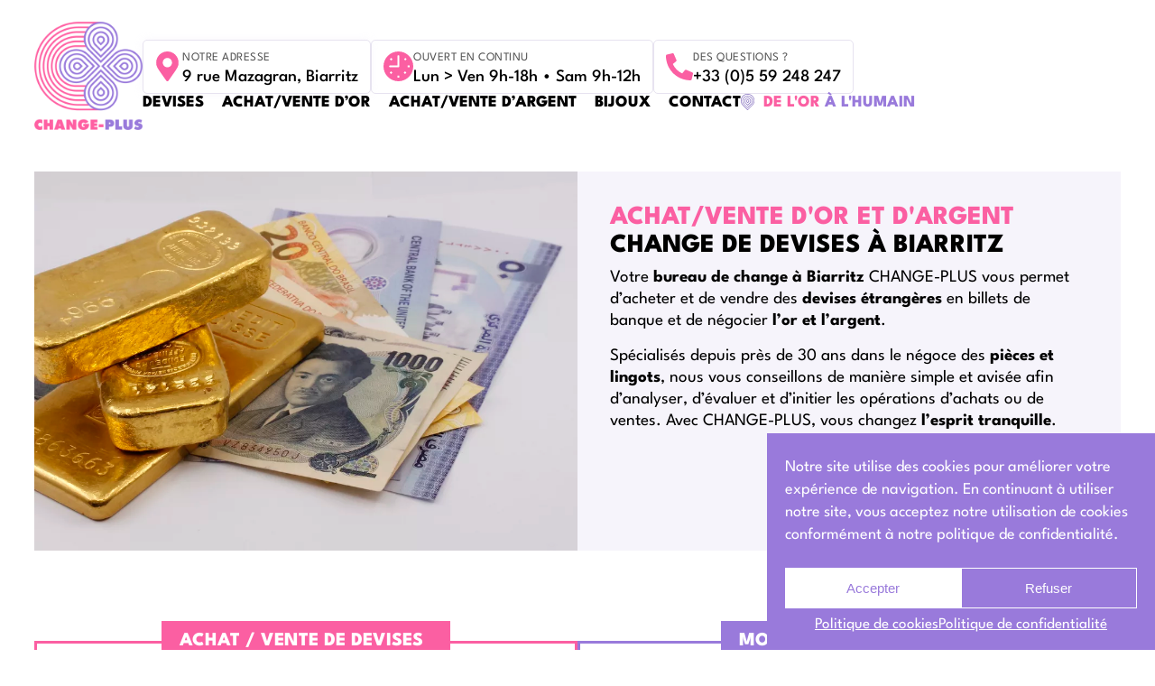

--- FILE ---
content_type: text/html; charset=UTF-8
request_url: https://changeplus64.fr/
body_size: 25899
content:
<!doctype html>
<html dir="ltr" lang="fr-FR" prefix="og: https://ogp.me/ns#">
<head>
	<meta charset="UTF-8">
	<meta name="viewport" content="width=device-width, initial-scale=1">
	<link rel="profile" href="https://gmpg.org/xfn/11">
	<title>Bureau de change &amp; achat/vente d'or à Biarritz</title>

		<!-- All in One SEO 4.9.3 - aioseo.com -->
	<meta name="description" content="Depuis son bureau de change à Biarritz, Change-Plus vous permet d’acheter et de vendre des devises étrangères et d&#039;acheter ou de vendre des pièces et lingots d&#039;or ou d&#039;argent. Nous sommes experts en or investissement depuis 1988." />
	<meta name="robots" content="max-image-preview:large" />
	<link rel="canonical" href="https://changeplus64.fr/" />
	<meta name="generator" content="All in One SEO (AIOSEO) 4.9.3" />
		<meta property="og:locale" content="fr_FR" />
		<meta property="og:site_name" content="Change Plus - Achat d&#039;or et bureau de change à Biarritz" />
		<meta property="og:type" content="website" />
		<meta property="og:title" content="Bureau de change &amp; achat/vente d&#039;or à Biarritz" />
		<meta property="og:description" content="Depuis son bureau de change à Biarritz, Change-Plus vous permet d’acheter et de vendre des devises étrangères et d&#039;acheter ou de vendre des pièces et lingots d&#039;or ou d&#039;argent. Nous sommes experts en or investissement depuis 1988." />
		<meta property="og:url" content="https://changeplus64.fr/" />
		<meta property="og:image" content="https://changeplus64.fr/wp-content/uploads/2025/05/change-plus-logo.png" />
		<meta property="og:image:secure_url" content="https://changeplus64.fr/wp-content/uploads/2025/05/change-plus-logo.png" />
		<meta property="og:image:width" content="592" />
		<meta property="og:image:height" content="592" />
		<meta name="twitter:card" content="summary_large_image" />
		<meta name="twitter:title" content="Bureau de change &amp; achat/vente d&#039;or à Biarritz" />
		<meta name="twitter:description" content="Depuis son bureau de change à Biarritz, Change-Plus vous permet d’acheter et de vendre des devises étrangères et d&#039;acheter ou de vendre des pièces et lingots d&#039;or ou d&#039;argent. Nous sommes experts en or investissement depuis 1988." />
		<meta name="twitter:image" content="https://changeplus64.fr/wp-content/uploads/2025/05/change-plus-logo.png" />
		<script type="application/ld+json" class="aioseo-schema">
			{"@context":"https:\/\/schema.org","@graph":[{"@type":"BreadcrumbList","@id":"https:\/\/changeplus64.fr\/#breadcrumblist","itemListElement":[{"@type":"ListItem","@id":"https:\/\/changeplus64.fr#listItem","position":1,"name":"Home"}]},{"@type":"Organization","@id":"https:\/\/changeplus64.fr\/#organization","name":"Change Plus","description":"Achat d'or et bureau de change \u00e0 Biarritz","url":"https:\/\/changeplus64.fr\/","telephone":"+33559248247","logo":{"@type":"ImageObject","url":"https:\/\/changeplus64.fr\/wp-content\/uploads\/2025\/05\/change-plus-logo.png","@id":"https:\/\/changeplus64.fr\/#organizationLogo","width":592,"height":592},"image":{"@id":"https:\/\/changeplus64.fr\/#organizationLogo"},"sameAs":["https:\/\/www.facebook.com\/Change-Plus-392378967540969\/"]},{"@type":"WebPage","@id":"https:\/\/changeplus64.fr\/#webpage","url":"https:\/\/changeplus64.fr\/","name":"Bureau de change & achat\/vente d'or \u00e0 Biarritz","description":"Depuis son bureau de change \u00e0 Biarritz, Change-Plus vous permet d\u2019acheter et de vendre des devises \u00e9trang\u00e8res et d'acheter ou de vendre des pi\u00e8ces et lingots d'or ou d'argent. Nous sommes experts en or investissement depuis 1988.","inLanguage":"fr-FR","isPartOf":{"@id":"https:\/\/changeplus64.fr\/#website"},"breadcrumb":{"@id":"https:\/\/changeplus64.fr\/#breadcrumblist"},"datePublished":"2025-05-27T16:28:24+02:00","dateModified":"2025-09-01T11:01:20+02:00"},{"@type":"WebSite","@id":"https:\/\/changeplus64.fr\/#website","url":"https:\/\/changeplus64.fr\/","name":"Change Plus","description":"Achat d'or et bureau de change \u00e0 Biarritz","inLanguage":"fr-FR","publisher":{"@id":"https:\/\/changeplus64.fr\/#organization"}}]}
		</script>
		<!-- All in One SEO -->

<link rel="alternate" type="application/rss+xml" title="Change Plus &raquo; Flux" href="https://changeplus64.fr/feed/" />
<link rel="alternate" type="application/rss+xml" title="Change Plus &raquo; Flux des commentaires" href="https://changeplus64.fr/comments/feed/" />
<link rel="alternate" title="oEmbed (JSON)" type="application/json+oembed" href="https://changeplus64.fr/wp-json/oembed/1.0/embed?url=https%3A%2F%2Fchangeplus64.fr%2F" />
<link rel="alternate" title="oEmbed (XML)" type="text/xml+oembed" href="https://changeplus64.fr/wp-json/oembed/1.0/embed?url=https%3A%2F%2Fchangeplus64.fr%2F&#038;format=xml" />
<style id='wp-img-auto-sizes-contain-inline-css'>
img:is([sizes=auto i],[sizes^="auto," i]){contain-intrinsic-size:3000px 1500px}
/*# sourceURL=wp-img-auto-sizes-contain-inline-css */
</style>
<style id='wp-emoji-styles-inline-css'>

	img.wp-smiley, img.emoji {
		display: inline !important;
		border: none !important;
		box-shadow: none !important;
		height: 1em !important;
		width: 1em !important;
		margin: 0 0.07em !important;
		vertical-align: -0.1em !important;
		background: none !important;
		padding: 0 !important;
	}
/*# sourceURL=wp-emoji-styles-inline-css */
</style>
<link rel='stylesheet' id='cmplz-general-css' href='https://changeplus64.fr/wp-content/plugins/complianz-gdpr/assets/css/cookieblocker.min.css?ver=1765985235' media='all' />
<link rel='stylesheet' id='grw-public-main-css-css' href='https://changeplus64.fr/wp-content/plugins/widget-google-reviews/assets/css/public-main.css?ver=6.4.1' media='all' />
<link rel='stylesheet' id='hello-elementor-css' href='https://changeplus64.fr/wp-content/themes/hello-elementor/style.min.css?ver=3.4.3' media='all' />
<link rel='stylesheet' id='hello-elementor-theme-style-css' href='https://changeplus64.fr/wp-content/themes/hello-elementor/theme.min.css?ver=3.4.3' media='all' />
<link rel='stylesheet' id='elementor-frontend-css' href='https://changeplus64.fr/wp-content/uploads/elementor/css/custom-frontend.min.css?ver=1767929192' media='all' />
<link rel='stylesheet' id='widget-image-css' href='https://changeplus64.fr/wp-content/plugins/elementor/assets/css/widget-image.min.css?ver=3.31.3' media='all' />
<link rel='stylesheet' id='widget-icon-box-css' href='https://changeplus64.fr/wp-content/uploads/elementor/css/custom-widget-icon-box.min.css?ver=1767929192' media='all' />
<link rel='stylesheet' id='widget-nav-menu-css' href='https://changeplus64.fr/wp-content/uploads/elementor/css/custom-pro-widget-nav-menu.min.css?ver=1767929192' media='all' />
<link rel='stylesheet' id='widget-image-box-css' href='https://changeplus64.fr/wp-content/uploads/elementor/css/custom-widget-image-box.min.css?ver=1767929192' media='all' />
<link rel='stylesheet' id='widget-spacer-css' href='https://changeplus64.fr/wp-content/plugins/elementor/assets/css/widget-spacer.min.css?ver=3.31.3' media='all' />
<link rel='stylesheet' id='widget-social-icons-css' href='https://changeplus64.fr/wp-content/plugins/elementor/assets/css/widget-social-icons.min.css?ver=3.31.3' media='all' />
<link rel='stylesheet' id='e-apple-webkit-css' href='https://changeplus64.fr/wp-content/uploads/elementor/css/custom-apple-webkit.min.css?ver=1767929192' media='all' />
<link rel='stylesheet' id='widget-off-canvas-css' href='https://changeplus64.fr/wp-content/plugins/elementor-pro/assets/css/widget-off-canvas.min.css?ver=3.30.1' media='all' />
<link rel='stylesheet' id='e-animation-fadeIn-css' href='https://changeplus64.fr/wp-content/plugins/elementor/assets/lib/animations/styles/fadeIn.min.css?ver=3.31.3' media='all' />
<link rel='stylesheet' id='widget-icon-list-css' href='https://changeplus64.fr/wp-content/uploads/elementor/css/custom-widget-icon-list.min.css?ver=1767929192' media='all' />
<link rel='stylesheet' id='elementor-post-326-css' href='https://changeplus64.fr/wp-content/uploads/elementor/css/post-326.css?ver=1767929192' media='all' />
<link rel='stylesheet' id='font-awesome-5-all-css' href='https://changeplus64.fr/wp-content/plugins/elementor/assets/lib/font-awesome/css/all.min.css?ver=3.31.3' media='all' />
<link rel='stylesheet' id='font-awesome-4-shim-css' href='https://changeplus64.fr/wp-content/plugins/elementor/assets/lib/font-awesome/css/v4-shims.min.css?ver=3.31.3' media='all' />
<link rel='stylesheet' id='widget-heading-css' href='https://changeplus64.fr/wp-content/plugins/elementor/assets/css/widget-heading.min.css?ver=3.31.3' media='all' />
<link rel='stylesheet' id='e-animation-fadeInDown-css' href='https://changeplus64.fr/wp-content/plugins/elementor/assets/lib/animations/styles/fadeInDown.min.css?ver=3.31.3' media='all' />
<link rel='stylesheet' id='elementor-post-33-css' href='https://changeplus64.fr/wp-content/uploads/elementor/css/post-33.css?ver=1767929192' media='all' />
<link rel='stylesheet' id='elementor-post-146-css' href='https://changeplus64.fr/wp-content/uploads/elementor/css/post-146.css?ver=1767929193' media='all' />
<link rel='stylesheet' id='elementor-post-213-css' href='https://changeplus64.fr/wp-content/uploads/elementor/css/post-213.css?ver=1767929193' media='all' />
<link rel='stylesheet' id='elementor-gf-local-leaguespartan-css' href='https://changeplus64.fr/wp-content/uploads/elementor/google-fonts/css/leaguespartan.css?ver=1754050120' media='all' />
<script defer="defer" src="https://changeplus64.fr/wp-content/plugins/widget-google-reviews/assets/js/public-main.js?ver=6.4.1" id="grw-public-main-js-js"></script>
<script src="https://changeplus64.fr/wp-includes/js/jquery/jquery.min.js?ver=3.7.1" id="jquery-core-js"></script>
<script src="https://changeplus64.fr/wp-includes/js/jquery/jquery-migrate.min.js?ver=3.4.1" id="jquery-migrate-js"></script>
<script src="https://changeplus64.fr/wp-content/plugins/elementor/assets/lib/font-awesome/js/v4-shims.min.js?ver=3.31.3" id="font-awesome-4-shim-js"></script>
<link rel="https://api.w.org/" href="https://changeplus64.fr/wp-json/" /><link rel="alternate" title="JSON" type="application/json" href="https://changeplus64.fr/wp-json/wp/v2/pages/33" /><link rel="EditURI" type="application/rsd+xml" title="RSD" href="https://changeplus64.fr/xmlrpc.php?rsd" />
<meta name="generator" content="WordPress 6.9" />
<link rel='shortlink' href='https://changeplus64.fr/' />
<meta name="generator" content="performance-lab 4.0.0; plugins: webp-uploads">
<meta name="generator" content="webp-uploads 2.6.0">
			<style>.cmplz-hidden {
					display: none !important;
				}</style><meta name="generator" content="Elementor 3.31.3; features: e_font_icon_svg, additional_custom_breakpoints, e_element_cache; settings: css_print_method-external, google_font-enabled, font_display-auto">
			<style>
				.e-con.e-parent:nth-of-type(n+4):not(.e-lazyloaded):not(.e-no-lazyload),
				.e-con.e-parent:nth-of-type(n+4):not(.e-lazyloaded):not(.e-no-lazyload) * {
					background-image: none !important;
				}
				@media screen and (max-height: 1024px) {
					.e-con.e-parent:nth-of-type(n+3):not(.e-lazyloaded):not(.e-no-lazyload),
					.e-con.e-parent:nth-of-type(n+3):not(.e-lazyloaded):not(.e-no-lazyload) * {
						background-image: none !important;
					}
				}
				@media screen and (max-height: 640px) {
					.e-con.e-parent:nth-of-type(n+2):not(.e-lazyloaded):not(.e-no-lazyload),
					.e-con.e-parent:nth-of-type(n+2):not(.e-lazyloaded):not(.e-no-lazyload) * {
						background-image: none !important;
					}
				}
			</style>
			<link rel="icon" href="https://changeplus64.fr/wp-content/uploads/2025/05/change-plus-logo-150x150.png" sizes="32x32" />
<link rel="icon" href="https://changeplus64.fr/wp-content/uploads/2025/05/change-plus-logo-300x300.png" sizes="192x192" />
<link rel="apple-touch-icon" href="https://changeplus64.fr/wp-content/uploads/2025/05/change-plus-logo-300x300.png" />
<meta name="msapplication-TileImage" content="https://changeplus64.fr/wp-content/uploads/2025/05/change-plus-logo-300x300.png" />
		<style id="wp-custom-css">
			.wp-gr .rpi-dot.active {
    background-color: #997bdb !important;
}

.elementor-kit-326 a
 {
    font-size: inherit;
}

h1, h2, h3, h4, h5, h6 {
margin-block-end: .5rem !important;
}

a:active, a:hover {
    color: currentcolor;
}

.menu-goutte .elementor-item::before {
  content: "";
  position: absolute;
  bottom: 100%;
  left: 50%;
  transform: translateX(-50%) translateY(-20px); /* départ plus haut */
  width: 30px;
  height: 36.25px;
  background-image: url('http://changeplus64.fr/wp-content/uploads/2025/06/goutte.svg');
  background-size: contain;
  background-repeat: no-repeat;
  opacity: 0;
  transition: opacity 0.4s ease, transform 0.4s cubic-bezier(0.2, 0.8, 0.2, 1);
  pointer-events: none;
}

.menu-goutte .elementor-item:hover::before {
  opacity: 1;
  transform: translateX(-50%) translateY(0); /* arrive à sa position finale */
}

.menu-goutte .elementor-item {
  position: relative;
  margin-top: 20px; /* ajuste selon la taille de l'image */
}

a {
    background-color: transparent;
    text-decoration: underline;
    color: currentcolor;
}		</style>
		<style id='global-styles-inline-css'>
:root{--wp--preset--aspect-ratio--square: 1;--wp--preset--aspect-ratio--4-3: 4/3;--wp--preset--aspect-ratio--3-4: 3/4;--wp--preset--aspect-ratio--3-2: 3/2;--wp--preset--aspect-ratio--2-3: 2/3;--wp--preset--aspect-ratio--16-9: 16/9;--wp--preset--aspect-ratio--9-16: 9/16;--wp--preset--color--black: #000000;--wp--preset--color--cyan-bluish-gray: #abb8c3;--wp--preset--color--white: #ffffff;--wp--preset--color--pale-pink: #f78da7;--wp--preset--color--vivid-red: #cf2e2e;--wp--preset--color--luminous-vivid-orange: #ff6900;--wp--preset--color--luminous-vivid-amber: #fcb900;--wp--preset--color--light-green-cyan: #7bdcb5;--wp--preset--color--vivid-green-cyan: #00d084;--wp--preset--color--pale-cyan-blue: #8ed1fc;--wp--preset--color--vivid-cyan-blue: #0693e3;--wp--preset--color--vivid-purple: #9b51e0;--wp--preset--gradient--vivid-cyan-blue-to-vivid-purple: linear-gradient(135deg,rgb(6,147,227) 0%,rgb(155,81,224) 100%);--wp--preset--gradient--light-green-cyan-to-vivid-green-cyan: linear-gradient(135deg,rgb(122,220,180) 0%,rgb(0,208,130) 100%);--wp--preset--gradient--luminous-vivid-amber-to-luminous-vivid-orange: linear-gradient(135deg,rgb(252,185,0) 0%,rgb(255,105,0) 100%);--wp--preset--gradient--luminous-vivid-orange-to-vivid-red: linear-gradient(135deg,rgb(255,105,0) 0%,rgb(207,46,46) 100%);--wp--preset--gradient--very-light-gray-to-cyan-bluish-gray: linear-gradient(135deg,rgb(238,238,238) 0%,rgb(169,184,195) 100%);--wp--preset--gradient--cool-to-warm-spectrum: linear-gradient(135deg,rgb(74,234,220) 0%,rgb(151,120,209) 20%,rgb(207,42,186) 40%,rgb(238,44,130) 60%,rgb(251,105,98) 80%,rgb(254,248,76) 100%);--wp--preset--gradient--blush-light-purple: linear-gradient(135deg,rgb(255,206,236) 0%,rgb(152,150,240) 100%);--wp--preset--gradient--blush-bordeaux: linear-gradient(135deg,rgb(254,205,165) 0%,rgb(254,45,45) 50%,rgb(107,0,62) 100%);--wp--preset--gradient--luminous-dusk: linear-gradient(135deg,rgb(255,203,112) 0%,rgb(199,81,192) 50%,rgb(65,88,208) 100%);--wp--preset--gradient--pale-ocean: linear-gradient(135deg,rgb(255,245,203) 0%,rgb(182,227,212) 50%,rgb(51,167,181) 100%);--wp--preset--gradient--electric-grass: linear-gradient(135deg,rgb(202,248,128) 0%,rgb(113,206,126) 100%);--wp--preset--gradient--midnight: linear-gradient(135deg,rgb(2,3,129) 0%,rgb(40,116,252) 100%);--wp--preset--font-size--small: 13px;--wp--preset--font-size--medium: 20px;--wp--preset--font-size--large: 36px;--wp--preset--font-size--x-large: 42px;--wp--preset--spacing--20: 0.44rem;--wp--preset--spacing--30: 0.67rem;--wp--preset--spacing--40: 1rem;--wp--preset--spacing--50: 1.5rem;--wp--preset--spacing--60: 2.25rem;--wp--preset--spacing--70: 3.38rem;--wp--preset--spacing--80: 5.06rem;--wp--preset--shadow--natural: 6px 6px 9px rgba(0, 0, 0, 0.2);--wp--preset--shadow--deep: 12px 12px 50px rgba(0, 0, 0, 0.4);--wp--preset--shadow--sharp: 6px 6px 0px rgba(0, 0, 0, 0.2);--wp--preset--shadow--outlined: 6px 6px 0px -3px rgb(255, 255, 255), 6px 6px rgb(0, 0, 0);--wp--preset--shadow--crisp: 6px 6px 0px rgb(0, 0, 0);}:root { --wp--style--global--content-size: 800px;--wp--style--global--wide-size: 1200px; }:where(body) { margin: 0; }.wp-site-blocks > .alignleft { float: left; margin-right: 2em; }.wp-site-blocks > .alignright { float: right; margin-left: 2em; }.wp-site-blocks > .aligncenter { justify-content: center; margin-left: auto; margin-right: auto; }:where(.wp-site-blocks) > * { margin-block-start: 24px; margin-block-end: 0; }:where(.wp-site-blocks) > :first-child { margin-block-start: 0; }:where(.wp-site-blocks) > :last-child { margin-block-end: 0; }:root { --wp--style--block-gap: 24px; }:root :where(.is-layout-flow) > :first-child{margin-block-start: 0;}:root :where(.is-layout-flow) > :last-child{margin-block-end: 0;}:root :where(.is-layout-flow) > *{margin-block-start: 24px;margin-block-end: 0;}:root :where(.is-layout-constrained) > :first-child{margin-block-start: 0;}:root :where(.is-layout-constrained) > :last-child{margin-block-end: 0;}:root :where(.is-layout-constrained) > *{margin-block-start: 24px;margin-block-end: 0;}:root :where(.is-layout-flex){gap: 24px;}:root :where(.is-layout-grid){gap: 24px;}.is-layout-flow > .alignleft{float: left;margin-inline-start: 0;margin-inline-end: 2em;}.is-layout-flow > .alignright{float: right;margin-inline-start: 2em;margin-inline-end: 0;}.is-layout-flow > .aligncenter{margin-left: auto !important;margin-right: auto !important;}.is-layout-constrained > .alignleft{float: left;margin-inline-start: 0;margin-inline-end: 2em;}.is-layout-constrained > .alignright{float: right;margin-inline-start: 2em;margin-inline-end: 0;}.is-layout-constrained > .aligncenter{margin-left: auto !important;margin-right: auto !important;}.is-layout-constrained > :where(:not(.alignleft):not(.alignright):not(.alignfull)){max-width: var(--wp--style--global--content-size);margin-left: auto !important;margin-right: auto !important;}.is-layout-constrained > .alignwide{max-width: var(--wp--style--global--wide-size);}body .is-layout-flex{display: flex;}.is-layout-flex{flex-wrap: wrap;align-items: center;}.is-layout-flex > :is(*, div){margin: 0;}body .is-layout-grid{display: grid;}.is-layout-grid > :is(*, div){margin: 0;}body{padding-top: 0px;padding-right: 0px;padding-bottom: 0px;padding-left: 0px;}a:where(:not(.wp-element-button)){text-decoration: underline;}:root :where(.wp-element-button, .wp-block-button__link){background-color: #32373c;border-width: 0;color: #fff;font-family: inherit;font-size: inherit;font-style: inherit;font-weight: inherit;letter-spacing: inherit;line-height: inherit;padding-top: calc(0.667em + 2px);padding-right: calc(1.333em + 2px);padding-bottom: calc(0.667em + 2px);padding-left: calc(1.333em + 2px);text-decoration: none;text-transform: inherit;}.has-black-color{color: var(--wp--preset--color--black) !important;}.has-cyan-bluish-gray-color{color: var(--wp--preset--color--cyan-bluish-gray) !important;}.has-white-color{color: var(--wp--preset--color--white) !important;}.has-pale-pink-color{color: var(--wp--preset--color--pale-pink) !important;}.has-vivid-red-color{color: var(--wp--preset--color--vivid-red) !important;}.has-luminous-vivid-orange-color{color: var(--wp--preset--color--luminous-vivid-orange) !important;}.has-luminous-vivid-amber-color{color: var(--wp--preset--color--luminous-vivid-amber) !important;}.has-light-green-cyan-color{color: var(--wp--preset--color--light-green-cyan) !important;}.has-vivid-green-cyan-color{color: var(--wp--preset--color--vivid-green-cyan) !important;}.has-pale-cyan-blue-color{color: var(--wp--preset--color--pale-cyan-blue) !important;}.has-vivid-cyan-blue-color{color: var(--wp--preset--color--vivid-cyan-blue) !important;}.has-vivid-purple-color{color: var(--wp--preset--color--vivid-purple) !important;}.has-black-background-color{background-color: var(--wp--preset--color--black) !important;}.has-cyan-bluish-gray-background-color{background-color: var(--wp--preset--color--cyan-bluish-gray) !important;}.has-white-background-color{background-color: var(--wp--preset--color--white) !important;}.has-pale-pink-background-color{background-color: var(--wp--preset--color--pale-pink) !important;}.has-vivid-red-background-color{background-color: var(--wp--preset--color--vivid-red) !important;}.has-luminous-vivid-orange-background-color{background-color: var(--wp--preset--color--luminous-vivid-orange) !important;}.has-luminous-vivid-amber-background-color{background-color: var(--wp--preset--color--luminous-vivid-amber) !important;}.has-light-green-cyan-background-color{background-color: var(--wp--preset--color--light-green-cyan) !important;}.has-vivid-green-cyan-background-color{background-color: var(--wp--preset--color--vivid-green-cyan) !important;}.has-pale-cyan-blue-background-color{background-color: var(--wp--preset--color--pale-cyan-blue) !important;}.has-vivid-cyan-blue-background-color{background-color: var(--wp--preset--color--vivid-cyan-blue) !important;}.has-vivid-purple-background-color{background-color: var(--wp--preset--color--vivid-purple) !important;}.has-black-border-color{border-color: var(--wp--preset--color--black) !important;}.has-cyan-bluish-gray-border-color{border-color: var(--wp--preset--color--cyan-bluish-gray) !important;}.has-white-border-color{border-color: var(--wp--preset--color--white) !important;}.has-pale-pink-border-color{border-color: var(--wp--preset--color--pale-pink) !important;}.has-vivid-red-border-color{border-color: var(--wp--preset--color--vivid-red) !important;}.has-luminous-vivid-orange-border-color{border-color: var(--wp--preset--color--luminous-vivid-orange) !important;}.has-luminous-vivid-amber-border-color{border-color: var(--wp--preset--color--luminous-vivid-amber) !important;}.has-light-green-cyan-border-color{border-color: var(--wp--preset--color--light-green-cyan) !important;}.has-vivid-green-cyan-border-color{border-color: var(--wp--preset--color--vivid-green-cyan) !important;}.has-pale-cyan-blue-border-color{border-color: var(--wp--preset--color--pale-cyan-blue) !important;}.has-vivid-cyan-blue-border-color{border-color: var(--wp--preset--color--vivid-cyan-blue) !important;}.has-vivid-purple-border-color{border-color: var(--wp--preset--color--vivid-purple) !important;}.has-vivid-cyan-blue-to-vivid-purple-gradient-background{background: var(--wp--preset--gradient--vivid-cyan-blue-to-vivid-purple) !important;}.has-light-green-cyan-to-vivid-green-cyan-gradient-background{background: var(--wp--preset--gradient--light-green-cyan-to-vivid-green-cyan) !important;}.has-luminous-vivid-amber-to-luminous-vivid-orange-gradient-background{background: var(--wp--preset--gradient--luminous-vivid-amber-to-luminous-vivid-orange) !important;}.has-luminous-vivid-orange-to-vivid-red-gradient-background{background: var(--wp--preset--gradient--luminous-vivid-orange-to-vivid-red) !important;}.has-very-light-gray-to-cyan-bluish-gray-gradient-background{background: var(--wp--preset--gradient--very-light-gray-to-cyan-bluish-gray) !important;}.has-cool-to-warm-spectrum-gradient-background{background: var(--wp--preset--gradient--cool-to-warm-spectrum) !important;}.has-blush-light-purple-gradient-background{background: var(--wp--preset--gradient--blush-light-purple) !important;}.has-blush-bordeaux-gradient-background{background: var(--wp--preset--gradient--blush-bordeaux) !important;}.has-luminous-dusk-gradient-background{background: var(--wp--preset--gradient--luminous-dusk) !important;}.has-pale-ocean-gradient-background{background: var(--wp--preset--gradient--pale-ocean) !important;}.has-electric-grass-gradient-background{background: var(--wp--preset--gradient--electric-grass) !important;}.has-midnight-gradient-background{background: var(--wp--preset--gradient--midnight) !important;}.has-small-font-size{font-size: var(--wp--preset--font-size--small) !important;}.has-medium-font-size{font-size: var(--wp--preset--font-size--medium) !important;}.has-large-font-size{font-size: var(--wp--preset--font-size--large) !important;}.has-x-large-font-size{font-size: var(--wp--preset--font-size--x-large) !important;}
/*# sourceURL=global-styles-inline-css */
</style>
</head>
<body class="home wp-singular page-template page-template-elementor_header_footer page page-id-33 wp-custom-logo wp-embed-responsive wp-theme-hello-elementor esm-default hello-elementor-default elementor-default elementor-template-full-width elementor-kit-326 elementor-page elementor-page-33">


<a class="skip-link screen-reader-text" href="#content">Aller au contenu</a>

		<div data-elementor-type="header" data-elementor-id="146" class="elementor elementor-146 elementor-location-header" data-elementor-post-type="elementor_library">
			<div class="elementor-element elementor-element-79bf1341 elementor-hidden-tablet elementor-hidden-mobile e-flex e-con-boxed e-con e-parent" data-id="79bf1341" data-element_type="container" data-settings="{&quot;background_background&quot;:&quot;classic&quot;}">
					<div class="e-con-inner">
				<div class="elementor-element elementor-element-209e387a elementor-widget elementor-widget-theme-site-logo elementor-widget-image" data-id="209e387a" data-element_type="widget" data-widget_type="theme-site-logo.default">
											<a href="https://changeplus64.fr">
			<img fetchpriority="high" width="592" height="592" src="https://changeplus64.fr/wp-content/uploads/2025/05/change-plus-logo.png" class="attachment-full size-full wp-image-76" alt="" srcset="https://changeplus64.fr/wp-content/uploads/2025/05/change-plus-logo.png 592w, https://changeplus64.fr/wp-content/uploads/2025/05/change-plus-logo-300x300.png 300w, https://changeplus64.fr/wp-content/uploads/2025/05/change-plus-logo-150x150.png 150w" sizes="(max-width: 592px) 100vw, 592px" />				</a>
											</div>
		<div class="elementor-element elementor-element-0b6fcb0 e-con-full e-flex e-con e-child" data-id="0b6fcb0" data-element_type="container">
		<div class="elementor-element elementor-element-49e484a e-con-full e-flex e-con e-child" data-id="49e484a" data-element_type="container">
				<div class="elementor-element elementor-element-cb6f05b elementor-position-left elementor-view-default elementor-mobile-position-top elementor-widget elementor-widget-icon-box" data-id="cb6f05b" data-element_type="widget" data-widget_type="icon-box.default">
							<div class="elementor-icon-box-wrapper">

						<div class="elementor-icon-box-icon">
				<span  class="elementor-icon">
				<svg aria-hidden="true" class="e-font-icon-svg e-fas-map-marker-alt" viewBox="0 0 384 512" xmlns="http://www.w3.org/2000/svg"><path d="M172.268 501.67C26.97 291.031 0 269.413 0 192 0 85.961 85.961 0 192 0s192 85.961 192 192c0 77.413-26.97 99.031-172.268 309.67-9.535 13.774-29.93 13.773-39.464 0zM192 272c44.183 0 80-35.817 80-80s-35.817-80-80-80-80 35.817-80 80 35.817 80 80 80z"></path></svg>				</span>
			</div>
			
						<div class="elementor-icon-box-content">

									<span class="elementor-icon-box-title">
						<span  >
							Notre adresse						</span>
					</span>
				
									<p class="elementor-icon-box-description">
						9 rue Mazagran, Biarritz					</p>
				
			</div>
			
		</div>
						</div>
				<div class="elementor-element elementor-element-b4011b2 elementor-position-left elementor-view-default elementor-mobile-position-top elementor-widget elementor-widget-icon-box" data-id="b4011b2" data-element_type="widget" data-widget_type="icon-box.default">
							<div class="elementor-icon-box-wrapper">

						<div class="elementor-icon-box-icon">
				<span  class="elementor-icon">
				<svg xmlns="http://www.w3.org/2000/svg" xmlns:xlink="http://www.w3.org/1999/xlink" xmlns:sketch="http://www.bohemiancoding.com/sketch/ns" width="64px" height="64px" viewBox="0 0 32 32" fill="#000000"><g id="SVGRepo_bgCarrier" stroke-width="0"></g><g id="SVGRepo_tracerCarrier" stroke-linecap="round" stroke-linejoin="round"></g><g id="SVGRepo_iconCarrier"><title>clock</title><desc>Created with Sketch Beta.</desc><defs> </defs><g id="Page-1" stroke="none" stroke-width="1" fill="none" fill-rule="evenodd"><g id="Icon-Set-Filled" transform="translate(-414.000000, -361.000000)" fill="#fb5fa2"><path d="M440,376 L442,376 L442,378 L440,378 L440,376 Z M437.46,370.66 L436.076,369.273 L437.46,367.887 L438.844,369.273 L437.46,370.66 L437.46,370.66 Z M437.197,385.192 L435.783,383.778 L437.197,382.364 L438.611,383.778 L437.197,385.192 L437.197,385.192 Z M431,377.024 C431,377.576 430.553,378.023 430,378.023 L421,378.023 C420.447,378.023 420,377.576 420,377.024 C420,376.472 420.447,376.023 421,376.023 L429,376.023 L429,366 C429,365.447 429.448,365 430,365 C430.553,365 431,365.447 431,366 L431,377.024 L431,377.024 Z M429,387 L431,387 L431,389 L429,389 L429,387 Z M422.117,385.219 L420.733,383.832 L422.117,382.445 L423.501,383.832 L422.117,385.219 L422.117,385.219 Z M422.278,367.909 L423.692,369.323 L422.278,370.737 L420.864,369.323 L422.278,367.909 L422.278,367.909 Z M430,361 C421.163,361 414,368.164 414,377 C414,385.837 421.163,393 430,393 C438.837,393 446,385.837 446,377 C446,368.164 438.837,361 430,361 L430,361 Z" id="clock"> </path></g></g></g></svg>				</span>
			</div>
			
						<div class="elementor-icon-box-content">

									<span class="elementor-icon-box-title">
						<span  >
							Ouvert en continu						</span>
					</span>
				
									<p class="elementor-icon-box-description">
						Lun &gt; Ven 9h-18h • Sam 9h-12h					</p>
				
			</div>
			
		</div>
						</div>
				<div class="elementor-element elementor-element-a6a3516 elementor-position-left elementor-view-default elementor-mobile-position-top elementor-widget elementor-widget-icon-box" data-id="a6a3516" data-element_type="widget" data-widget_type="icon-box.default">
							<div class="elementor-icon-box-wrapper">

						<div class="elementor-icon-box-icon">
				<span  class="elementor-icon">
				<svg aria-hidden="true" class="e-font-icon-svg e-fas-phone-alt" viewBox="0 0 512 512" xmlns="http://www.w3.org/2000/svg"><path d="M497.39 361.8l-112-48a24 24 0 0 0-28 6.9l-49.6 60.6A370.66 370.66 0 0 1 130.6 204.11l60.6-49.6a23.94 23.94 0 0 0 6.9-28l-48-112A24.16 24.16 0 0 0 122.6.61l-104 24A24 24 0 0 0 0 48c0 256.5 207.9 464 464 464a24 24 0 0 0 23.4-18.6l24-104a24.29 24.29 0 0 0-14.01-27.6z"></path></svg>				</span>
			</div>
			
						<div class="elementor-icon-box-content">

									<span class="elementor-icon-box-title">
						<span  >
							Des questions ?						</span>
					</span>
				
									<p class="elementor-icon-box-description">
						+33 (0)5 59 248 247					</p>
				
			</div>
			
		</div>
						</div>
				</div>
		<div class="elementor-element elementor-element-5cd21c1 e-con-full e-flex e-con e-child" data-id="5cd21c1" data-element_type="container">
				<div class="elementor-element elementor-element-1fe9c4d elementor-nav-menu__align-start elementor-nav-menu--dropdown-tablet elementor-nav-menu__text-align-aside elementor-nav-menu--toggle elementor-nav-menu--burger elementor-widget elementor-widget-nav-menu" data-id="1fe9c4d" data-element_type="widget" data-settings="{&quot;layout&quot;:&quot;horizontal&quot;,&quot;submenu_icon&quot;:{&quot;value&quot;:&quot;&lt;svg class=\&quot;e-font-icon-svg e-fas-caret-down\&quot; viewBox=\&quot;0 0 320 512\&quot; xmlns=\&quot;http:\/\/www.w3.org\/2000\/svg\&quot;&gt;&lt;path d=\&quot;M31.3 192h257.3c17.8 0 26.7 21.5 14.1 34.1L174.1 354.8c-7.8 7.8-20.5 7.8-28.3 0L17.2 226.1C4.6 213.5 13.5 192 31.3 192z\&quot;&gt;&lt;\/path&gt;&lt;\/svg&gt;&quot;,&quot;library&quot;:&quot;fa-solid&quot;},&quot;toggle&quot;:&quot;burger&quot;}" data-widget_type="nav-menu.default">
								<nav aria-label="Menu" class="elementor-nav-menu--main elementor-nav-menu__container elementor-nav-menu--layout-horizontal e--pointer-none">
				<ul id="menu-1-1fe9c4d" class="elementor-nav-menu"><li class="menu-item menu-item-type-post_type menu-item-object-page menu-item-981"><a href="https://changeplus64.fr/change-devises-biarritz/" class="elementor-item">Devises</a></li>
<li class="menu-item menu-item-type-post_type menu-item-object-page menu-item-979"><a href="https://changeplus64.fr/achat-or-biarritz/" class="elementor-item">Achat/Vente d&rsquo;or</a></li>
<li class="menu-item menu-item-type-post_type menu-item-object-page menu-item-1647"><a href="https://changeplus64.fr/achat-argent-biarritz/" class="elementor-item">Achat/Vente d’argent</a></li>
<li class="menu-item menu-item-type-post_type menu-item-object-page menu-item-980"><a href="https://changeplus64.fr/bijoux/" class="elementor-item">Bijoux</a></li>
<li class="menu-item menu-item-type-post_type menu-item-object-page menu-item-982"><a href="https://changeplus64.fr/contact/" class="elementor-item">Contact</a></li>
</ul>			</nav>
					<div class="elementor-menu-toggle" role="button" tabindex="0" aria-label="Permuter le menu" aria-expanded="false">
			<svg aria-hidden="true" role="presentation" class="elementor-menu-toggle__icon--open e-font-icon-svg e-eicon-menu-bar" viewBox="0 0 1000 1000" xmlns="http://www.w3.org/2000/svg"><path d="M104 333H896C929 333 958 304 958 271S929 208 896 208H104C71 208 42 237 42 271S71 333 104 333ZM104 583H896C929 583 958 554 958 521S929 458 896 458H104C71 458 42 487 42 521S71 583 104 583ZM104 833H896C929 833 958 804 958 771S929 708 896 708H104C71 708 42 737 42 771S71 833 104 833Z"></path></svg><svg aria-hidden="true" role="presentation" class="elementor-menu-toggle__icon--close e-font-icon-svg e-eicon-close" viewBox="0 0 1000 1000" xmlns="http://www.w3.org/2000/svg"><path d="M742 167L500 408 258 167C246 154 233 150 217 150 196 150 179 158 167 167 154 179 150 196 150 212 150 229 154 242 171 254L408 500 167 742C138 771 138 800 167 829 196 858 225 858 254 829L496 587 738 829C750 842 767 846 783 846 800 846 817 842 829 829 842 817 846 804 846 783 846 767 842 750 829 737L588 500 833 258C863 229 863 200 833 171 804 137 775 137 742 167Z"></path></svg>		</div>
					<nav class="elementor-nav-menu--dropdown elementor-nav-menu__container" aria-hidden="true">
				<ul id="menu-2-1fe9c4d" class="elementor-nav-menu"><li class="menu-item menu-item-type-post_type menu-item-object-page menu-item-981"><a href="https://changeplus64.fr/change-devises-biarritz/" class="elementor-item" tabindex="-1">Devises</a></li>
<li class="menu-item menu-item-type-post_type menu-item-object-page menu-item-979"><a href="https://changeplus64.fr/achat-or-biarritz/" class="elementor-item" tabindex="-1">Achat/Vente d&rsquo;or</a></li>
<li class="menu-item menu-item-type-post_type menu-item-object-page menu-item-1647"><a href="https://changeplus64.fr/achat-argent-biarritz/" class="elementor-item" tabindex="-1">Achat/Vente d’argent</a></li>
<li class="menu-item menu-item-type-post_type menu-item-object-page menu-item-980"><a href="https://changeplus64.fr/bijoux/" class="elementor-item" tabindex="-1">Bijoux</a></li>
<li class="menu-item menu-item-type-post_type menu-item-object-page menu-item-982"><a href="https://changeplus64.fr/contact/" class="elementor-item" tabindex="-1">Contact</a></li>
</ul>			</nav>
						</div>
				<div class="elementor-element elementor-element-7d3cab2 elementor-position-left elementor-vertical-align-middle elementor-widget elementor-widget-image-box" data-id="7d3cab2" data-element_type="widget" data-widget_type="image-box.default">
					<div class="elementor-image-box-wrapper"><figure class="elementor-image-box-img"><a href="https://changeplus64.fr/de-lor-a-lhumain/" tabindex="-1"><img width="72" height="87" src="https://changeplus64.fr/wp-content/uploads/2025/06/goutte.svg" class="attachment-full size-full wp-image-227" alt="" /></a></figure><div class="elementor-image-box-content"><span class="elementor-image-box-title"><a href="https://changeplus64.fr/de-lor-a-lhumain/">De l'or <span style="color:#997ADB">à l'humain</span></a></span></div></div>				</div>
				</div>
				</div>
					</div>
				</div>
		<div class="elementor-element elementor-element-855b63f elementor-hidden-desktop elementor-hidden-laptop e-flex e-con-boxed e-con e-parent" data-id="855b63f" data-element_type="container" data-settings="{&quot;background_background&quot;:&quot;classic&quot;}">
					<div class="e-con-inner">
				<div class="elementor-element elementor-element-bb6a6cf elementor-widget elementor-widget-theme-site-logo elementor-widget-image" data-id="bb6a6cf" data-element_type="widget" data-widget_type="theme-site-logo.default">
											<a href="https://changeplus64.fr">
			<img fetchpriority="high" width="592" height="592" src="https://changeplus64.fr/wp-content/uploads/2025/05/change-plus-logo.png" class="attachment-full size-full wp-image-76" alt="" srcset="https://changeplus64.fr/wp-content/uploads/2025/05/change-plus-logo.png 592w, https://changeplus64.fr/wp-content/uploads/2025/05/change-plus-logo-300x300.png 300w, https://changeplus64.fr/wp-content/uploads/2025/05/change-plus-logo-150x150.png 150w" sizes="(max-width: 592px) 100vw, 592px" />				</a>
											</div>
				<div class="elementor-element elementor-element-f4d7199 elementor-widget elementor-widget-off-canvas" data-id="f4d7199" data-element_type="widget" data-settings="{&quot;entrance_animation&quot;:&quot;none&quot;,&quot;exit_animation&quot;:&quot;none&quot;}" data-widget_type="off-canvas.default">
							<div id="off-canvas-f4d7199" class="e-off-canvas" role="dialog" aria-hidden="true" aria-label="Off-Canvas" aria-modal="true" inert="" data-delay-child-handlers="true">
			<div class="e-off-canvas__overlay"></div>
			<div class="e-off-canvas__main">
				<div class="e-off-canvas__content">
					<div class="elementor-element elementor-element-3e45cce e-con-full e-flex e-con e-child" data-id="3e45cce" data-element_type="container" data-settings="{&quot;background_background&quot;:&quot;gradient&quot;}">
				<div class="elementor-element elementor-element-e19fd25 elementor-absolute elementor-view-default elementor-widget elementor-widget-icon" data-id="e19fd25" data-element_type="widget" data-settings="{&quot;_position&quot;:&quot;absolute&quot;}" data-widget_type="icon.default">
							<div class="elementor-icon-wrapper">
			<a class="elementor-icon" href="#elementor-action%3Aaction%3Doff_canvas%3Aclose%26settings%3DeyJpZCI6ImY0ZDcxOTkiLCJkaXNwbGF5TW9kZSI6ImNsb3NlIn0%3D">
			<svg xmlns="http://www.w3.org/2000/svg" width="800px" height="800px" viewBox="0 0 24 24" fill="none" stroke=""><g id="SVGRepo_bgCarrier" stroke-width="0"></g><g id="SVGRepo_tracerCarrier" stroke-linecap="round" stroke-linejoin="round"></g><g id="SVGRepo_iconCarrier"><path d="M6 6L18 18" stroke="#fff" stroke-linecap="round"></path><path d="M18 6L6.00001 18" stroke="#fff" stroke-linecap="round"></path></g></svg>			</a>
		</div>
						</div>
				<div class="elementor-element elementor-element-6dcac1a elementor-widget elementor-widget-text-editor" data-id="6dcac1a" data-element_type="widget" data-widget_type="text-editor.default">
									<p>Services</p>								</div>
				<div class="elementor-element elementor-element-e2f37da elementor-nav-menu--dropdown-none elementor-nav-menu__align-start elementor-widget elementor-widget-nav-menu" data-id="e2f37da" data-element_type="widget" data-settings="{&quot;layout&quot;:&quot;vertical&quot;,&quot;submenu_icon&quot;:{&quot;value&quot;:&quot;&lt;svg class=\&quot;e-font-icon-svg e-fas-caret-down\&quot; viewBox=\&quot;0 0 320 512\&quot; xmlns=\&quot;http:\/\/www.w3.org\/2000\/svg\&quot;&gt;&lt;path d=\&quot;M31.3 192h257.3c17.8 0 26.7 21.5 14.1 34.1L174.1 354.8c-7.8 7.8-20.5 7.8-28.3 0L17.2 226.1C4.6 213.5 13.5 192 31.3 192z\&quot;&gt;&lt;\/path&gt;&lt;\/svg&gt;&quot;,&quot;library&quot;:&quot;fa-solid&quot;}}" data-widget_type="nav-menu.default">
								<nav aria-label="Menu" class="elementor-nav-menu--main elementor-nav-menu__container elementor-nav-menu--layout-vertical e--pointer-none">
				<ul id="menu-1-e2f37da" class="elementor-nav-menu sm-vertical"><li class="menu-item menu-item-type-post_type menu-item-object-page menu-item-2021"><a href="https://changeplus64.fr/change-devises-biarritz/" class="elementor-item">Change de devises</a></li>
<li class="menu-item menu-item-type-post_type menu-item-object-page menu-item-2019"><a href="https://changeplus64.fr/achat-or-biarritz/" class="elementor-item">Achat/vente d’or</a></li>
<li class="menu-item menu-item-type-post_type menu-item-object-page menu-item-2018"><a href="https://changeplus64.fr/achat-argent-biarritz/" class="elementor-item">Achat/vente d’argent</a></li>
<li class="menu-item menu-item-type-post_type menu-item-object-page menu-item-2016"><a href="https://changeplus64.fr/or-investissement/" class="elementor-item">Or investissement</a></li>
<li class="menu-item menu-item-type-post_type menu-item-object-page menu-item-2020"><a href="https://changeplus64.fr/bijoux/" class="elementor-item">Bijoux</a></li>
<li class="menu-item menu-item-type-post_type menu-item-object-page menu-item-2017"><a href="https://changeplus64.fr/numismatique/" class="elementor-item">Numismatique</a></li>
<li class="menu-item menu-item-type-post_type menu-item-object-page menu-item-2022"><a href="https://changeplus64.fr/contact/" class="elementor-item">Contact</a></li>
</ul>			</nav>
						<nav class="elementor-nav-menu--dropdown elementor-nav-menu__container" aria-hidden="true">
				<ul id="menu-2-e2f37da" class="elementor-nav-menu sm-vertical"><li class="menu-item menu-item-type-post_type menu-item-object-page menu-item-2021"><a href="https://changeplus64.fr/change-devises-biarritz/" class="elementor-item" tabindex="-1">Change de devises</a></li>
<li class="menu-item menu-item-type-post_type menu-item-object-page menu-item-2019"><a href="https://changeplus64.fr/achat-or-biarritz/" class="elementor-item" tabindex="-1">Achat/vente d’or</a></li>
<li class="menu-item menu-item-type-post_type menu-item-object-page menu-item-2018"><a href="https://changeplus64.fr/achat-argent-biarritz/" class="elementor-item" tabindex="-1">Achat/vente d’argent</a></li>
<li class="menu-item menu-item-type-post_type menu-item-object-page menu-item-2016"><a href="https://changeplus64.fr/or-investissement/" class="elementor-item" tabindex="-1">Or investissement</a></li>
<li class="menu-item menu-item-type-post_type menu-item-object-page menu-item-2020"><a href="https://changeplus64.fr/bijoux/" class="elementor-item" tabindex="-1">Bijoux</a></li>
<li class="menu-item menu-item-type-post_type menu-item-object-page menu-item-2017"><a href="https://changeplus64.fr/numismatique/" class="elementor-item" tabindex="-1">Numismatique</a></li>
<li class="menu-item menu-item-type-post_type menu-item-object-page menu-item-2022"><a href="https://changeplus64.fr/contact/" class="elementor-item" tabindex="-1">Contact</a></li>
</ul>			</nav>
						</div>
				<div class="elementor-element elementor-element-00dbca8 elementor-widget elementor-widget-spacer" data-id="00dbca8" data-element_type="widget" data-widget_type="spacer.default">
							<div class="elementor-spacer">
			<div class="elementor-spacer-inner"></div>
		</div>
						</div>
				<div class="elementor-element elementor-element-45d06bd elementor-widget elementor-widget-text-editor" data-id="45d06bd" data-element_type="widget" data-widget_type="text-editor.default">
									<p><span style="color: #ffffff;"><a style="color: #ffffff;" href="https://changeplus64.fr/de-lor-a-lhumain/">De l&rsquo;or à l&rsquo;humain</a></span></p>								</div>
				<div class="elementor-element elementor-element-e87e79b elementor-widget elementor-widget-spacer" data-id="e87e79b" data-element_type="widget" data-widget_type="spacer.default">
							<div class="elementor-spacer">
			<div class="elementor-spacer-inner"></div>
		</div>
						</div>
				<div class="elementor-element elementor-element-51cd655 elementor-shape-circle e-grid-align-left elementor-grid-0 elementor-widget elementor-widget-social-icons" data-id="51cd655" data-element_type="widget" data-widget_type="social-icons.default">
							<div class="elementor-social-icons-wrapper elementor-grid" role="list">
							<span class="elementor-grid-item" role="listitem">
					<a class="elementor-icon elementor-social-icon elementor-social-icon-phone-alt elementor-repeater-item-41e921e" href="tel:0033559248247" target="_blank">
						<span class="elementor-screen-only">Phone-alt</span>
						<svg class="e-font-icon-svg e-fas-phone-alt" viewBox="0 0 512 512" xmlns="http://www.w3.org/2000/svg"><path d="M497.39 361.8l-112-48a24 24 0 0 0-28 6.9l-49.6 60.6A370.66 370.66 0 0 1 130.6 204.11l60.6-49.6a23.94 23.94 0 0 0 6.9-28l-48-112A24.16 24.16 0 0 0 122.6.61l-104 24A24 24 0 0 0 0 48c0 256.5 207.9 464 464 464a24 24 0 0 0 23.4-18.6l24-104a24.29 24.29 0 0 0-14.01-27.6z"></path></svg>					</a>
				</span>
							<span class="elementor-grid-item" role="listitem">
					<a class="elementor-icon elementor-social-icon elementor-social-icon-envelope elementor-repeater-item-d53bc77" href="mailto:change-plus@orange.fr" target="_blank">
						<span class="elementor-screen-only">Envelope</span>
						<svg class="e-font-icon-svg e-fas-envelope" viewBox="0 0 512 512" xmlns="http://www.w3.org/2000/svg"><path d="M502.3 190.8c3.9-3.1 9.7-.2 9.7 4.7V400c0 26.5-21.5 48-48 48H48c-26.5 0-48-21.5-48-48V195.6c0-5 5.7-7.8 9.7-4.7 22.4 17.4 52.1 39.5 154.1 113.6 21.1 15.4 56.7 47.8 92.2 47.6 35.7.3 72-32.8 92.3-47.6 102-74.1 131.6-96.3 154-113.7zM256 320c23.2.4 56.6-29.2 73.4-41.4 132.7-96.3 142.8-104.7 173.4-128.7 5.8-4.5 9.2-11.5 9.2-18.9v-19c0-26.5-21.5-48-48-48H48C21.5 64 0 85.5 0 112v19c0 7.4 3.4 14.3 9.2 18.9 30.6 23.9 40.7 32.4 173.4 128.7 16.8 12.2 50.2 41.8 73.4 41.4z"></path></svg>					</a>
				</span>
							<span class="elementor-grid-item" role="listitem">
					<a class="elementor-icon elementor-social-icon elementor-social-icon-map-marker-alt elementor-repeater-item-1070177" href="https://maps.app.goo.gl/4rHkkUnNRVQzfknY8" target="_blank">
						<span class="elementor-screen-only">Map-marker-alt</span>
						<svg class="e-font-icon-svg e-fas-map-marker-alt" viewBox="0 0 384 512" xmlns="http://www.w3.org/2000/svg"><path d="M172.268 501.67C26.97 291.031 0 269.413 0 192 0 85.961 85.961 0 192 0s192 85.961 192 192c0 77.413-26.97 99.031-172.268 309.67-9.535 13.774-29.93 13.773-39.464 0zM192 272c44.183 0 80-35.817 80-80s-35.817-80-80-80-80 35.817-80 80 35.817 80 80 80z"></path></svg>					</a>
				</span>
							<span class="elementor-grid-item" role="listitem">
					<a class="elementor-icon elementor-social-icon elementor-social-icon-facebook elementor-repeater-item-ade020c" target="_blank">
						<span class="elementor-screen-only">Facebook</span>
						<svg class="e-font-icon-svg e-fab-facebook" viewBox="0 0 512 512" xmlns="http://www.w3.org/2000/svg"><path d="M504 256C504 119 393 8 256 8S8 119 8 256c0 123.78 90.69 226.38 209.25 245V327.69h-63V256h63v-54.64c0-62.15 37-96.48 93.67-96.48 27.14 0 55.52 4.84 55.52 4.84v61h-31.28c-30.8 0-40.41 19.12-40.41 38.73V256h68.78l-11 71.69h-57.78V501C413.31 482.38 504 379.78 504 256z"></path></svg>					</a>
				</span>
							<span class="elementor-grid-item" role="listitem">
					<a class="elementor-icon elementor-social-icon elementor-social-icon-linkedin elementor-repeater-item-7851839" target="_blank">
						<span class="elementor-screen-only">Linkedin</span>
						<svg class="e-font-icon-svg e-fab-linkedin" viewBox="0 0 448 512" xmlns="http://www.w3.org/2000/svg"><path d="M416 32H31.9C14.3 32 0 46.5 0 64.3v383.4C0 465.5 14.3 480 31.9 480H416c17.6 0 32-14.5 32-32.3V64.3c0-17.8-14.4-32.3-32-32.3zM135.4 416H69V202.2h66.5V416zm-33.2-243c-21.3 0-38.5-17.3-38.5-38.5S80.9 96 102.2 96c21.2 0 38.5 17.3 38.5 38.5 0 21.3-17.2 38.5-38.5 38.5zm282.1 243h-66.4V312c0-24.8-.5-56.7-34.5-56.7-34.6 0-39.9 27-39.9 54.9V416h-66.4V202.2h63.7v29.2h.9c8.9-16.8 30.6-34.5 62.9-34.5 67.2 0 79.7 44.3 79.7 101.9V416z"></path></svg>					</a>
				</span>
					</div>
						</div>
				<div class="elementor-element elementor-element-90f4095 elementor-widget elementor-widget-spacer" data-id="90f4095" data-element_type="widget" data-widget_type="spacer.default">
							<div class="elementor-spacer">
			<div class="elementor-spacer-inner"></div>
		</div>
						</div>
		<div class="elementor-element elementor-element-1e1771c e-con-full e-flex e-con e-child" data-id="1e1771c" data-element_type="container" data-settings="{&quot;background_background&quot;:&quot;classic&quot;}">
				<div class="elementor-element elementor-element-dcc5755 elementor-position-left elementor-mobile-position-left elementor-widget-tablet__width-inherit elementor-widget-mobile__width-inherit elementor-view-default elementor-widget elementor-widget-icon-box" data-id="dcc5755" data-element_type="widget" data-widget_type="icon-box.default">
							<div class="elementor-icon-box-wrapper">

						<div class="elementor-icon-box-icon">
				<span  class="elementor-icon">
				<svg aria-hidden="true" class="e-font-icon-svg e-fas-map-marker-alt" viewBox="0 0 384 512" xmlns="http://www.w3.org/2000/svg"><path d="M172.268 501.67C26.97 291.031 0 269.413 0 192 0 85.961 85.961 0 192 0s192 85.961 192 192c0 77.413-26.97 99.031-172.268 309.67-9.535 13.774-29.93 13.773-39.464 0zM192 272c44.183 0 80-35.817 80-80s-35.817-80-80-80-80 35.817-80 80 35.817 80 80 80z"></path></svg>				</span>
			</div>
			
						<div class="elementor-icon-box-content">

									<span class="elementor-icon-box-title">
						<span  >
							Votre bureau de change						</span>
					</span>
				
									<p class="elementor-icon-box-description">
						9 rue Mazagran, Biarritz					</p>
				
			</div>
			
		</div>
						</div>
				<div class="elementor-element elementor-element-a966ded elementor-position-left elementor-mobile-position-left elementor-widget-tablet__width-inherit elementor-view-default elementor-widget elementor-widget-icon-box" data-id="a966ded" data-element_type="widget" data-widget_type="icon-box.default">
							<div class="elementor-icon-box-wrapper">

						<div class="elementor-icon-box-icon">
				<span  class="elementor-icon">
				<svg xmlns="http://www.w3.org/2000/svg" xmlns:xlink="http://www.w3.org/1999/xlink" xmlns:sketch="http://www.bohemiancoding.com/sketch/ns" width="64px" height="64px" viewBox="0 0 32 32" fill="#000000"><g id="SVGRepo_bgCarrier" stroke-width="0"></g><g id="SVGRepo_tracerCarrier" stroke-linecap="round" stroke-linejoin="round"></g><g id="SVGRepo_iconCarrier"><title>clock</title><desc>Created with Sketch Beta.</desc><defs> </defs><g id="Page-1" stroke="none" stroke-width="1" fill="none" fill-rule="evenodd"><g id="Icon-Set-Filled" transform="translate(-414.000000, -361.000000)" fill="#fb5fa2"><path d="M440,376 L442,376 L442,378 L440,378 L440,376 Z M437.46,370.66 L436.076,369.273 L437.46,367.887 L438.844,369.273 L437.46,370.66 L437.46,370.66 Z M437.197,385.192 L435.783,383.778 L437.197,382.364 L438.611,383.778 L437.197,385.192 L437.197,385.192 Z M431,377.024 C431,377.576 430.553,378.023 430,378.023 L421,378.023 C420.447,378.023 420,377.576 420,377.024 C420,376.472 420.447,376.023 421,376.023 L429,376.023 L429,366 C429,365.447 429.448,365 430,365 C430.553,365 431,365.447 431,366 L431,377.024 L431,377.024 Z M429,387 L431,387 L431,389 L429,389 L429,387 Z M422.117,385.219 L420.733,383.832 L422.117,382.445 L423.501,383.832 L422.117,385.219 L422.117,385.219 Z M422.278,367.909 L423.692,369.323 L422.278,370.737 L420.864,369.323 L422.278,367.909 L422.278,367.909 Z M430,361 C421.163,361 414,368.164 414,377 C414,385.837 421.163,393 430,393 C438.837,393 446,385.837 446,377 C446,368.164 438.837,361 430,361 L430,361 Z" id="clock"> </path></g></g></g></svg>				</span>
			</div>
			
						<div class="elementor-icon-box-content">

									<span class="elementor-icon-box-title">
						<span  >
							Ouvert en continu						</span>
					</span>
				
									<p class="elementor-icon-box-description">
						Lun &gt; Ven 9h-18h<br />
Samedi matin 9h-12h					</p>
				
			</div>
			
		</div>
						</div>
		<div class="elementor-element elementor-element-641c6f0 e-con-full e-flex e-con e-child" data-id="641c6f0" data-element_type="container">
				<div class="elementor-element elementor-element-f557966 elementor-widget elementor-widget-text-editor" data-id="f557966" data-element_type="widget" data-widget_type="text-editor.default">
									<p>Langues parlées :</p>								</div>
				<div class="elementor-element elementor-element-db78849 elementor-widget elementor-widget-image" data-id="db78849" data-element_type="widget" data-widget_type="image.default">
															<img width="32" height="32" src="https://changeplus64.fr/wp-content/uploads/2025/06/FR.webp" class="attachment-large size-large wp-image-1360" alt="" />															</div>
				<div class="elementor-element elementor-element-c42a55d elementor-widget elementor-widget-image" data-id="c42a55d" data-element_type="widget" data-widget_type="image.default">
															<img loading="lazy" width="32" height="32" src="https://changeplus64.fr/wp-content/uploads/2025/06/EN.webp" class="attachment-large size-large wp-image-1358" alt="" />															</div>
				<div class="elementor-element elementor-element-9920470 elementor-widget elementor-widget-image" data-id="9920470" data-element_type="widget" data-widget_type="image.default">
															<img loading="lazy" width="32" height="32" src="https://changeplus64.fr/wp-content/uploads/2025/06/ES.webp" class="attachment-large size-large wp-image-1359" alt="" />															</div>
				<div class="elementor-element elementor-element-8df2a3a elementor-widget elementor-widget-image" data-id="8df2a3a" data-element_type="widget" data-widget_type="image.default">
															<img loading="lazy" width="32" height="32" src="https://changeplus64.fr/wp-content/uploads/2025/06/PT.webp" class="attachment-large size-large wp-image-1361" alt="" />															</div>
				</div>
				</div>
				</div>
						</div>
			</div>
		</div>
						</div>
				<div class="elementor-element elementor-element-f09a2ea elementor-view-default elementor-widget elementor-widget-icon" data-id="f09a2ea" data-element_type="widget" data-widget_type="icon.default">
							<div class="elementor-icon-wrapper">
			<a class="elementor-icon" href="#elementor-action%3Aaction%3Doff_canvas%3Atoggle%26settings%3DeyJpZCI6ImY0ZDcxOTkiLCJkaXNwbGF5TW9kZSI6InRvZ2dsZSJ9">
			<svg xmlns="http://www.w3.org/2000/svg" fill="#000000" width="800px" height="800px" viewBox="0 0 24 24"><path d="M3.5,7 C3.22385763,7 3,6.77614237 3,6.5 C3,6.22385763 3.22385763,6 3.5,6 L20.5,6 C20.7761424,6 21,6.22385763 21,6.5 C21,6.77614237 20.7761424,7 20.5,7 L3.5,7 Z M3.5,12 C3.22385763,12 3,11.7761424 3,11.5 C3,11.2238576 3.22385763,11 3.5,11 L20.5,11 C20.7761424,11 21,11.2238576 21,11.5 C21,11.7761424 20.7761424,12 20.5,12 L3.5,12 Z M3.5,17 C3.22385763,17 3,16.7761424 3,16.5 C3,16.2238576 3.22385763,16 3.5,16 L20.5,16 C20.7761424,16 21,16.2238576 21,16.5 C21,16.7761424 20.7761424,17 20.5,17 L3.5,17 Z"></path></svg>			</a>
		</div>
						</div>
					</div>
				</div>
				</div>
				<div data-elementor-type="wp-page" data-elementor-id="33" class="elementor elementor-33" data-elementor-post-type="page">
				<div class="elementor-element elementor-element-c3cb676 e-flex e-con-boxed e-con e-parent" data-id="c3cb676" data-element_type="container" data-settings="{&quot;background_background&quot;:&quot;classic&quot;}">
					<div class="e-con-inner">
		<div class="elementor-element elementor-element-ac1e20a e-con-full e-flex e-con e-child" data-id="ac1e20a" data-element_type="container" data-settings="{&quot;background_background&quot;:&quot;classic&quot;}">
				<div class="elementor-element elementor-element-6ce2bc1 animated-slow elementor-hidden-desktop elementor-hidden-laptop elementor-hidden-tablet elementor-hidden-mobile elementor-invisible elementor-widget elementor-widget-image" data-id="6ce2bc1" data-element_type="widget" data-settings="{&quot;_animation&quot;:&quot;fadeIn&quot;}" data-widget_type="image.default">
															<img loading="lazy" decoding="async" width="277" height="591" src="https://changeplus64.fr/wp-content/uploads/2025/06/half-symbol-plus.webp" class="attachment-large size-large wp-image-1254" alt="" srcset="https://changeplus64.fr/wp-content/uploads/2025/06/half-symbol-plus.webp 277w, https://changeplus64.fr/wp-content/uploads/2025/06/half-symbol-plus-141x300.webp 141w" sizes="(max-width: 277px) 100vw, 277px" />															</div>
				</div>
		<div class="elementor-element elementor-element-301af6b e-con-full e-flex e-con e-child" data-id="301af6b" data-element_type="container" data-settings="{&quot;background_background&quot;:&quot;classic&quot;}">
				<div class="elementor-element elementor-element-4e97cce elementor-widget__width-initial elementor-widget-laptop__width-initial elementor-widget-tablet__width-inherit elementor-widget-mobile__width-initial elementor-widget elementor-widget-heading" data-id="4e97cce" data-element_type="widget" data-widget_type="heading.default">
					<h1 class="elementor-heading-title elementor-size-default"><span style="color: #fb5fa2">Achat/vente d'or et d'argent</span><br />change de devises  à biarritz</h1>				</div>
				<div class="elementor-element elementor-element-a863186 elementor-widget__width-initial elementor-widget elementor-widget-text-editor" data-id="a863186" data-element_type="widget" data-widget_type="text-editor.default">
									<p>Votre <strong>bureau de change à Biarritz</strong> CHANGE-PLUS vous permet d’acheter et de vendre des <strong>devises étrangères</strong> en billets de banque et de négocier <strong>l’or et l’argent</strong>.</p><p>Spécialisés depuis près de 30 ans dans le négoce des <strong>pièces et lingots</strong>, nous vous conseillons de manière simple et avisée afin d’analyser, d’évaluer et d’initier les opérations d’achats ou de ventes. Avec CHANGE-PLUS, vous changez <strong>l&rsquo;esprit tranquille</strong>.</p>								</div>
				</div>
					</div>
				</div>
		<div class="elementor-element elementor-element-591e25a elementor-hidden-desktop elementor-hidden-laptop elementor-hidden-tablet elementor-hidden-mobile e-flex e-con-boxed e-con e-parent" data-id="591e25a" data-element_type="container" data-settings="{&quot;background_background&quot;:&quot;classic&quot;}">
					<div class="e-con-inner">
		<div class="elementor-element elementor-element-23c04e8 e-con-full animated-fast e-flex elementor-invisible e-con e-child" data-id="23c04e8" data-element_type="container" data-settings="{&quot;background_background&quot;:&quot;classic&quot;,&quot;animation&quot;:&quot;fadeIn&quot;}">
				<div class="elementor-element elementor-element-b401e79 elementor-invisible elementor-widget elementor-widget-image" data-id="b401e79" data-element_type="widget" data-settings="{&quot;_animation&quot;:&quot;fadeInDown&quot;}" data-widget_type="image.default">
															<img loading="lazy" decoding="async" width="228" height="274" src="https://changeplus64.fr/wp-content/uploads/2025/05/SYMBOLE-GOUTTE-RVB.png" class="attachment-large size-large wp-image-185" alt="" />															</div>
				<div class="elementor-element elementor-element-4b5da5b elementor-widget__width-initial elementor-widget-laptop__width-initial elementor-widget elementor-widget-heading" data-id="4b5da5b" data-element_type="widget" data-widget_type="heading.default">
					<h1 class="elementor-heading-title elementor-size-default">Achat d'or &amp; change de devises à biarritz sur la Côte basque</h1>				</div>
				<div class="elementor-element elementor-element-3c39198 elementor-widget__width-initial elementor-widget elementor-widget-text-editor" data-id="3c39198" data-element_type="widget" data-widget_type="text-editor.default">
									<p>Votre <strong>bureau de change à Biarritz</strong> CHANGE-PLUS vous permet d’acheter et de vendre des <strong>devises étrangères</strong> en billets de banque et de négocier <strong>l’or et l’argent</strong>.</p><p>Spécialisés depuis près de 30 ans dans le négoce des <strong>pièces et lingots</strong>, nous vous conseillons de manière simple et avisée afin d’analyser, d’évaluer et d’initier les opérations d’achats ou de ventes.</p><p>Avec CHANGE-PLUS, vous changez <strong>l&rsquo;esprit tranquille</strong>.</p>								</div>
				</div>
					</div>
				</div>
		<div class="elementor-element elementor-element-b260a16 e-flex e-con-boxed e-con e-parent" data-id="b260a16" data-element_type="container">
					<div class="e-con-inner">
		<div class="elementor-element elementor-element-85542e1 e-con-full e-flex e-con e-child" data-id="85542e1" data-element_type="container" data-settings="{&quot;background_background&quot;:&quot;classic&quot;}">
		<div class="elementor-element elementor-element-6c47beb e-con-full e-flex e-con e-child" data-id="6c47beb" data-element_type="container">
				<div class="elementor-element elementor-element-fdcd162 elementor-widget__width-initial elementor-widget elementor-widget-text-editor" data-id="fdcd162" data-element_type="widget" data-widget_type="text-editor.default">
									<h3>ACHAT / VENTE DE DEVISES</h3>								</div>
				</div>
				<div class="elementor-element elementor-element-5b65039 elementor-widget elementor-widget-spacer" data-id="5b65039" data-element_type="widget" data-widget_type="spacer.default">
							<div class="elementor-spacer">
			<div class="elementor-spacer-inner"></div>
		</div>
						</div>
				<div class="elementor-element elementor-element-c51008c elementor-widget elementor-widget-text-editor" data-id="c51008c" data-element_type="widget" data-widget_type="text-editor.default">
									<p>Taux de change nets:<br /><strong>Environ 100 devises en stock</strong><br />Rachat de tous les billets négociables du monde<br /><strong>Réservation ou commande par téléphone ou par mail.</strong></p>								</div>
				</div>
		<div class="elementor-element elementor-element-f33fbed e-con-full e-flex e-con e-child" data-id="f33fbed" data-element_type="container" data-settings="{&quot;background_background&quot;:&quot;classic&quot;}">
		<div class="elementor-element elementor-element-c26163e e-con-full e-flex e-con e-child" data-id="c26163e" data-element_type="container">
				<div class="elementor-element elementor-element-49ac36f elementor-widget__width-initial elementor-widget elementor-widget-text-editor" data-id="49ac36f" data-element_type="widget" data-widget_type="text-editor.default">
									<h3>MONNAIES-OR-ARGENT</h3>								</div>
				</div>
				<div class="elementor-element elementor-element-e04590d elementor-widget elementor-widget-spacer" data-id="e04590d" data-element_type="widget" data-widget_type="spacer.default">
							<div class="elementor-spacer">
			<div class="elementor-spacer-inner"></div>
		</div>
						</div>
				<div class="elementor-element elementor-element-2146c91 elementor-widget elementor-widget-text-editor" data-id="2146c91" data-element_type="widget" data-widget_type="text-editor.default">
									<p><strong>Spécialiste des pièces, lingots et lingotins</strong> <br />pour investissement et valeur refuge <br /><strong>Conseils personnalisés sur rendez-vous </strong><br />Réservation ou commande par téléphone ou par mail.</p>								</div>
				</div>
					</div>
				</div>
		<div class="elementor-element elementor-element-fc1ecdd e-flex e-con-boxed e-con e-parent" data-id="fc1ecdd" data-element_type="container">
					<div class="e-con-inner">
				<div class="elementor-element elementor-element-8e64eaa elementor-widget__width-initial elementor-widget-laptop__width-initial elementor-widget elementor-widget-text-editor" data-id="8e64eaa" data-element_type="widget" data-widget_type="text-editor.default">
									<h2><span style="color: #fb5fa2;">Quelle opération</span> souhaitez-vous réaliser ?</h2>								</div>
					</div>
				</div>
		<div class="elementor-element elementor-element-3075bd7 e-grid e-con-boxed e-con e-parent" data-id="3075bd7" data-element_type="container">
					<div class="e-con-inner">
		<a class="elementor-element elementor-element-b1ec24f e-con-full e-flex e-con e-child" data-id="b1ec24f" data-element_type="container" data-settings="{&quot;background_background&quot;:&quot;classic&quot;}" href="https://changeplus64.fr/change-devises-biarritz/">
				<div class="elementor-element elementor-element-bcdb8e2 elementor-widget elementor-widget-heading" data-id="bcdb8e2" data-element_type="widget" data-widget_type="heading.default">
					<h3 class="elementor-heading-title elementor-size-default">Change de <span style="color: #fb5fa2">devises</span></h3>				</div>
				</a>
		<a class="elementor-element elementor-element-d3320b9 e-con-full e-flex e-con e-child" data-id="d3320b9" data-element_type="container" data-settings="{&quot;background_background&quot;:&quot;classic&quot;}" href="https://changeplus64.fr/achat-or-biarritz/">
				<div class="elementor-element elementor-element-f4f5534 elementor-widget elementor-widget-heading" data-id="f4f5534" data-element_type="widget" data-widget_type="heading.default">
					<h3 class="elementor-heading-title elementor-size-default">Achat/vente <span style="color: #fb5fa2">d'or</span></h3>				</div>
				</a>
		<a class="elementor-element elementor-element-c155d9c e-con-full e-flex e-con e-child" data-id="c155d9c" data-element_type="container" data-settings="{&quot;background_background&quot;:&quot;classic&quot;}" href="https://changeplus64.fr/achat-argent-biarritz/">
				<div class="elementor-element elementor-element-a213402 elementor-widget elementor-widget-heading" data-id="a213402" data-element_type="widget" data-widget_type="heading.default">
					<h3 class="elementor-heading-title elementor-size-default">Achat/vente <span style="color: #fb5fa2">d'argent</span></h3>				</div>
				</a>
		<a class="elementor-element elementor-element-9495768 e-con-full e-flex e-con e-child" data-id="9495768" data-element_type="container" data-settings="{&quot;background_background&quot;:&quot;classic&quot;}" href="https://changeplus64.fr/bijoux/">
				<div class="elementor-element elementor-element-d7bbbfd elementor-widget elementor-widget-heading" data-id="d7bbbfd" data-element_type="widget" data-widget_type="heading.default">
					<h3 class="elementor-heading-title elementor-size-default">Rachat de <span style="color: #fb5fa2">bijoux</span></h3>				</div>
				</a>
		<a class="elementor-element elementor-element-d5061a5 e-con-full e-flex e-con e-child" data-id="d5061a5" data-element_type="container" data-settings="{&quot;background_background&quot;:&quot;classic&quot;}" href="https://changeplus64.fr/numismatique/">
				<div class="elementor-element elementor-element-45e2588 elementor-widget elementor-widget-heading" data-id="45e2588" data-element_type="widget" data-widget_type="heading.default">
					<h3 class="elementor-heading-title elementor-size-default">Expertise <span style="color: #fb5fa2">numismatique</span></h3>				</div>
				</a>
		<a class="elementor-element elementor-element-edbff3a e-con-full e-flex e-con e-child" data-id="edbff3a" data-element_type="container" data-settings="{&quot;background_background&quot;:&quot;classic&quot;}" href="https://changeplus64.fr/or-investissement/">
				<div class="elementor-element elementor-element-6f14788 elementor-widget elementor-widget-heading" data-id="6f14788" data-element_type="widget" data-widget_type="heading.default">
					<h3 class="elementor-heading-title elementor-size-default">Conseil <span style="color: #fb5fa2">or investissement</span></h3>				</div>
				</a>
					</div>
				</div>
				</div>
				<div data-elementor-type="footer" data-elementor-id="213" class="elementor elementor-213 elementor-location-footer" data-elementor-post-type="elementor_library">
			<div class="elementor-element elementor-element-3bb2645 e-flex e-con-boxed e-con e-parent" data-id="3bb2645" data-element_type="container">
					<div class="e-con-inner">
		<div class="elementor-element elementor-element-5b1975b animated-fast e-flex e-con-boxed elementor-invisible e-con e-child" data-id="5b1975b" data-element_type="container" data-settings="{&quot;background_background&quot;:&quot;classic&quot;,&quot;animation&quot;:&quot;fadeIn&quot;}">
					<div class="e-con-inner">
				<div class="elementor-element elementor-element-d91131f elementor-widget__width-initial elementor-widget elementor-widget-text-editor" data-id="d91131f" data-element_type="widget" data-widget_type="text-editor.default">
									<h2>Changeons <span style="color: #fb5fa2;">ensemble</span></h2>								</div>
				<div class="elementor-element elementor-element-598c706 elementor-widget elementor-widget-text-editor" data-id="598c706" data-element_type="widget" data-widget_type="text-editor.default">
									<p>Votre satisfaction étant notre priorité, pourriez-vous nous faire part de votre expérience ?</p>								</div>
				<div class="elementor-element elementor-element-daa30a5 elementor-widget elementor-widget-text-editor" data-id="daa30a5" data-element_type="widget" data-widget_type="text-editor.default">
									        <div class="wp-gr wpac" style="--rev-color: #ffffff;" data-id="755" data-layout="slider" data-exec="false" data-options='{"text_size":"","trans":{"read more":"plus"}}'><svg xmlns="http://www.w3.org/2000/svg" style="display:none"><symbol id="grw-star" viewBox="0 0 1792 1792"><path d="M1728 647q0 22-26 48l-363 354 86 500q1 7 1 20 0 21-10.5 35.5t-30.5 14.5q-19 0-40-12l-449-236-449 236q-22 12-40 12-21 0-31.5-14.5t-10.5-35.5q0-6 2-20l86-500-364-354q-25-27-25-48 0-37 56-46l502-73 225-455q19-41 49-41t49 41l225 455 502 73q56 9 56 46z"></path></symbol><symbol id="grw-star-h" viewBox="0 0 1792 1792"><path d="M1250 957l257-250-356-52-66-10-30-60-159-322v963l59 31 318 168-60-355-12-66zm452-262l-363 354 86 500q5 33-6 51.5t-34 18.5q-17 0-40-12l-449-236-449 236q-23 12-40 12-23 0-34-18.5t-6-51.5l86-500-364-354q-32-32-23-59.5t54-34.5l502-73 225-455q20-41 49-41 28 0 49 41l225 455 502 73q45 7 54 34.5t-24 59.5z"></path></symbol><symbol id="grw-star-o" viewBox="0 0 1792 1792"><path d="M1201 1004l306-297-422-62-189-382-189 382-422 62 306 297-73 421 378-199 377 199zm527-357q0 22-26 48l-363 354 86 500q1 7 1 20 0 50-41 50-19 0-40-12l-449-236-449 236q-22 12-40 12-21 0-31.5-14.5t-10.5-35.5q0-6 2-20l86-500-364-354q-25-27-25-48 0-37 56-46l502-73 225-455q19-41 49-41t49 41l225 455 502 73q56 9 56 46z" fill="#ccc"></path></symbol><symbol id="grw-tripadvisor" viewBox="0 0 713.496 713.496"><g><circle fill="#34E0A1" cx="356.749" cy="356.748" r="356.748"/><path d="M577.095,287.152l43.049-46.836h-95.465c-47.792-32.646-105.51-51.659-167.931-51.659   c-62.342,0-119.899,19.054-167.612,51.659H93.432l43.049,46.836c-26.387,24.075-42.929,58.754-42.929,97.259   c0,72.665,58.914,131.578,131.579,131.578c34.519,0,65.968-13.313,89.446-35.077l42.172,45.919l42.172-45.879   c23.478,21.764,54.887,35.037,89.406,35.037c72.665,0,131.658-58.913,131.658-131.578   C620.024,345.866,603.483,311.188,577.095,287.152z M225.17,473.458c-49.188,0-89.047-39.859-89.047-89.047   s39.86-89.048,89.047-89.048c49.187,0,89.047,39.86,89.047,89.048S274.357,473.458,225.17,473.458z M356.788,381.82   c0-58.595-42.61-108.898-98.853-130.383c30.413-12.716,63.776-19.771,98.813-19.771s68.439,7.055,98.853,19.771   C399.399,272.962,356.788,323.226,356.788,381.82z M488.367,473.458c-49.188,0-89.048-39.859-89.048-89.047   s39.86-89.048,89.048-89.048s89.047,39.86,89.047,89.048S537.554,473.458,488.367,473.458z M488.367,337.694   c-25.79,0-46.677,20.887-46.677,46.677c0,25.789,20.887,46.676,46.677,46.676c25.789,0,46.676-20.887,46.676-46.676   C535.042,358.621,514.156,337.694,488.367,337.694z M271.846,384.411c0,25.789-20.887,46.676-46.676,46.676   s-46.676-20.887-46.676-46.676c0-25.79,20.887-46.677,46.676-46.677C250.959,337.694,271.846,358.621,271.846,384.411z"/></g></symbol><symbol id="grw-google" viewBox="0 0 512 512"><g fill="none" fill-rule="evenodd"><path d="M482.56 261.36c0-16.73-1.5-32.83-4.29-48.27H256v91.29h127.01c-5.47 29.5-22.1 54.49-47.09 71.23v59.21h76.27c44.63-41.09 70.37-101.59 70.37-173.46z" fill="#4285f4"/><path d="M256 492c63.72 0 117.14-21.13 156.19-57.18l-76.27-59.21c-21.13 14.16-48.17 22.53-79.92 22.53-61.47 0-113.49-41.51-132.05-97.3H45.1v61.15c38.83 77.13 118.64 130.01 210.9 130.01z" fill="#34a853"/><path d="M123.95 300.84c-4.72-14.16-7.4-29.29-7.4-44.84s2.68-30.68 7.4-44.84V150.01H45.1C29.12 181.87 20 217.92 20 256c0 38.08 9.12 74.13 25.1 105.99l78.85-61.15z" fill="#fbbc05"/><path d="M256 113.86c34.65 0 65.76 11.91 90.22 35.29l67.69-67.69C373.03 43.39 319.61 20 256 20c-92.25 0-172.07 52.89-210.9 130.01l78.85 61.15c18.56-55.78 70.59-97.3 132.05-97.3z" fill="#ea4335"/><path d="M20 20h472v472H20V20z"/></g></symbol></svg><div class="grw-row grw-row-m" data-options='{"speed":3,"autoplay":"1","mousestop":"1","breakpoints":""}'><div class="grw-content"><div class="grw-content-inner"><div class="grw-btns grw-prev" tabindex="0"><svg viewBox="0 0 24 24" role="none"><path d="M14.6,18.4L8.3,12l6.4-6.4l0.7,0.7L9.7,12l5.6,5.6L14.6,18.4z"></path></svg></div><div class="grw-reviews" data-count="9" data-offset="9"><div class="grw-review"><div class="grw-review-inner grw-backgnd"><div class="wp-google-left"><img src="https://lh3.googleusercontent.com/a-/ALV-UjVJOJJ762RLZ4Vts8olFueTgsaEli4ul4pArffuE6ZAqxzORePRZQ=s56-c-rp-mo-ba2-br100" loading="lazy" class="grw-review-avatar" alt="" width="50" height="50" onerror="if(this.src!='https://changeplus64.fr/wp-content/plugins/widget-google-reviews/assets/img/guest.png')this.src='https://changeplus64.fr/wp-content/plugins/widget-google-reviews/assets/img/guest.png';" ><a href="https://www.google.com/maps/contrib/101372526005391168637/reviews" class="wp-google-name" target="_blank" rel="nofollow noopener">thierry A.</a><div class="wp-google-time" data-time="1748268410">14:06 26 May 25</div></div><div class="wp-google-stars"><span class="wp-stars"><span class="wp-star"><svg height="18" width="18" role="none"><use href="#grw-star"/></svg></span><span class="wp-star"><svg height="18" width="18" role="none"><use href="#grw-star"/></svg></span><span class="wp-star"><svg height="18" width="18" role="none"><use href="#grw-star"/></svg></span><span class="wp-star"><svg height="18" width="18" role="none"><use href="#grw-star"/></svg></span><span class="wp-star"><svg height="18" width="18" role="none"><use href="#grw-star"/></svg></span></span></div><div class="wp-google-wrap"><div class="wp-google-feedback grw-scroll"  style="height:200px!important"><span class="wp-google-text">Super acceuil très pro et implanté dans Biarritz depuis très longtemps !!!<br />On y va en toute confiance<br />Totoy</span></div></div><svg height="18" width="18" role="none"><use href="#grw-google"/></svg></div></div><div class="grw-review"><div class="grw-review-inner grw-backgnd"><div class="wp-google-left"><img src="https://lh3.googleusercontent.com/a/ACg8ocKu2ibXndu-2JKIcY_G_nAhcXS-6Hv8htA5c2ji8tLsiELsPw=s56-c-rp-mo-br100" loading="lazy" class="grw-review-avatar" alt="" width="50" height="50" onerror="if(this.src!='https://changeplus64.fr/wp-content/plugins/widget-google-reviews/assets/img/guest.png')this.src='https://changeplus64.fr/wp-content/plugins/widget-google-reviews/assets/img/guest.png';" ><a href="https://www.google.com/maps/contrib/111404747287792571063/reviews" class="wp-google-name" target="_blank" rel="nofollow noopener">gilles H.</a><div class="wp-google-time" data-time="1747906846">09:40 22 May 25</div></div><div class="wp-google-stars"><span class="wp-stars"><span class="wp-star"><svg height="18" width="18" role="none"><use href="#grw-star"/></svg></span><span class="wp-star"><svg height="18" width="18" role="none"><use href="#grw-star"/></svg></span><span class="wp-star"><svg height="18" width="18" role="none"><use href="#grw-star"/></svg></span><span class="wp-star"><svg height="18" width="18" role="none"><use href="#grw-star"/></svg></span><span class="wp-star"><svg height="18" width="18" role="none"><use href="#grw-star"/></svg></span></span></div><div class="wp-google-wrap"><div class="wp-google-feedback grw-scroll"  style="height:200px!important"><span class="wp-google-text">Bureau de change très professionnel pratiquant un bon taux de change..A recommander.</span></div></div><svg height="18" width="18" role="none"><use href="#grw-google"/></svg></div></div><div class="grw-review"><div class="grw-review-inner grw-backgnd"><div class="wp-google-left"><img src="https://lh3.googleusercontent.com/a-/ALV-UjU3l8qHrbbAn7DszpRt0ag8ukh-dxTVogprj9RLU8tu25fgyZnZ=s56-c-rp-mo-br100" loading="lazy" class="grw-review-avatar" alt="" width="50" height="50" onerror="if(this.src!='https://changeplus64.fr/wp-content/plugins/widget-google-reviews/assets/img/guest.png')this.src='https://changeplus64.fr/wp-content/plugins/widget-google-reviews/assets/img/guest.png';" ><a href="https://www.google.com/maps/contrib/101436462272081662117/reviews" class="wp-google-name" target="_blank" rel="nofollow noopener">MME C.</a><div class="wp-google-time" data-time="1747839691">15:01 21 May 25</div></div><div class="wp-google-stars"><span class="wp-stars"><span class="wp-star"><svg height="18" width="18" role="none"><use href="#grw-star"/></svg></span><span class="wp-star"><svg height="18" width="18" role="none"><use href="#grw-star"/></svg></span><span class="wp-star"><svg height="18" width="18" role="none"><use href="#grw-star"/></svg></span><span class="wp-star"><svg height="18" width="18" role="none"><use href="#grw-star"/></svg></span><span class="wp-star"><svg height="18" width="18" role="none"><use href="#grw-star"/></svg></span></span></div><div class="wp-google-wrap"><div class="wp-google-feedback grw-scroll"  style="height:200px!important"><span class="wp-google-text">Grand merci pour avoir accepté de me donner des petites coupures de dollars, 10 jours après avoir effectuer le changement de € en dollars dans votre agence.<br />Équipe pro et très aimable !</span></div></div><svg height="18" width="18" role="none"><use href="#grw-google"/></svg></div></div><div class="grw-review"><div class="grw-review-inner grw-backgnd"><div class="wp-google-left"><img src="https://lh3.googleusercontent.com/a/ACg8ocI-lqmLdLFkl2fUiJncap910-rsfkJPP2653hLEjHR-r-x6dA=s56-c-rp-mo-br100" loading="lazy" class="grw-review-avatar" alt="" width="50" height="50" onerror="if(this.src!='https://changeplus64.fr/wp-content/plugins/widget-google-reviews/assets/img/guest.png')this.src='https://changeplus64.fr/wp-content/plugins/widget-google-reviews/assets/img/guest.png';" ><a href="https://www.google.com/maps/contrib/115495405974418024589/reviews" class="wp-google-name" target="_blank" rel="nofollow noopener">Frédérique S.</a><div class="wp-google-time" data-time="1747590583">17:49 18 May 25</div></div><div class="wp-google-stars"><span class="wp-stars"><span class="wp-star"><svg height="18" width="18" role="none"><use href="#grw-star"/></svg></span><span class="wp-star"><svg height="18" width="18" role="none"><use href="#grw-star"/></svg></span><span class="wp-star"><svg height="18" width="18" role="none"><use href="#grw-star"/></svg></span><span class="wp-star"><svg height="18" width="18" role="none"><use href="#grw-star"/></svg></span><span class="wp-star"><svg height="18" width="18" role="none"><use href="#grw-star"/></svg></span></span></div><div class="wp-google-wrap"><div class="wp-google-feedback grw-scroll"  style="height:200px!important"><span class="wp-google-text">Très professionnel<br />Très bon taux de change<br />N&rsquo;hésitez pas à y aller</span></div></div><svg height="18" width="18" role="none"><use href="#grw-google"/></svg></div></div><div class="grw-review"><div class="grw-review-inner grw-backgnd"><div class="wp-google-left"><img src="https://lh3.googleusercontent.com/a/ACg8ocLi7e4DBp5Ksus2Z3b5sTRYlK8XvADt66xJy9sGpD09XJw2Tg=s56-c-rp-mo-ba2-br100" loading="lazy" class="grw-review-avatar" alt="" width="50" height="50" onerror="if(this.src!='https://changeplus64.fr/wp-content/plugins/widget-google-reviews/assets/img/guest.png')this.src='https://changeplus64.fr/wp-content/plugins/widget-google-reviews/assets/img/guest.png';" ><a href="https://www.google.com/maps/contrib/108702274688670860592/reviews" class="wp-google-name" target="_blank" rel="nofollow noopener">Marie therese B.</a><div class="wp-google-time" data-time="1747417548">17:45 16 May 25</div></div><div class="wp-google-stars"><span class="wp-stars"><span class="wp-star"><svg height="18" width="18" role="none"><use href="#grw-star"/></svg></span><span class="wp-star"><svg height="18" width="18" role="none"><use href="#grw-star"/></svg></span><span class="wp-star"><svg height="18" width="18" role="none"><use href="#grw-star"/></svg></span><span class="wp-star"><svg height="18" width="18" role="none"><use href="#grw-star"/></svg></span><span class="wp-star"><svg height="18" width="18" role="none"><use href="#grw-star"/></svg></span></span></div><div class="wp-google-wrap"><div class="wp-google-feedback grw-scroll"  style="height:200px!important"><span class="wp-google-text">Dans votre agence<br />Accueil , Écoute , Conseils , Efficacité sont toujours au RDV.<br />A recommander &#8230;.merci à tous , merci Julien<br />Marie</span></div></div><svg height="18" width="18" role="none"><use href="#grw-google"/></svg></div></div><div class="grw-review"><div class="grw-review-inner grw-backgnd"><div class="wp-google-left"><img src="https://lh3.googleusercontent.com/a/ACg8ocJgOP53Slh2lAqSrqZP26E853wCAhSdrnLI-QBBjD0bu_GIuA=s56-c-rp-mo-ba2-br100" loading="lazy" class="grw-review-avatar" alt="" width="50" height="50" onerror="if(this.src!='https://changeplus64.fr/wp-content/plugins/widget-google-reviews/assets/img/guest.png')this.src='https://changeplus64.fr/wp-content/plugins/widget-google-reviews/assets/img/guest.png';" ><a href="https://www.google.com/maps/contrib/100239695687324778186/reviews" class="wp-google-name" target="_blank" rel="nofollow noopener">Nicole B.</a><div class="wp-google-time" data-time="1745985119">03:51 30 Apr 25</div></div><div class="wp-google-stars"><span class="wp-stars"><span class="wp-star"><svg height="18" width="18" role="none"><use href="#grw-star"/></svg></span><span class="wp-star"><svg height="18" width="18" role="none"><use href="#grw-star"/></svg></span><span class="wp-star"><svg height="18" width="18" role="none"><use href="#grw-star"/></svg></span><span class="wp-star"><svg height="18" width="18" role="none"><use href="#grw-star"/></svg></span><span class="wp-star"><svg height="18" width="18" role="none"><use href="#grw-star"/></svg></span></span></div><div class="wp-google-wrap"><div class="wp-google-feedback grw-scroll"  style="height:200px!important"><span class="wp-google-text">Un grand merci à Manuel pour son accueil, son amabilité,ses conseils et sa rapidité pour valider ma demande.Un professionnel expérimenté! Si besoin je reviendrai et conseillerai cette agence!</span></div></div><svg height="18" width="18" role="none"><use href="#grw-google"/></svg></div></div><div class="grw-review"><div class="grw-review-inner grw-backgnd"><div class="wp-google-left"><img src="https://lh3.googleusercontent.com/a-/ALV-UjVQHF6vWr6fqA3WwgaIpulPOXREvQ2zFO-urq_rZGumiopxYlYW3w=s56-c-rp-mo-br100" loading="lazy" class="grw-review-avatar" alt="" width="50" height="50" onerror="if(this.src!='https://changeplus64.fr/wp-content/plugins/widget-google-reviews/assets/img/guest.png')this.src='https://changeplus64.fr/wp-content/plugins/widget-google-reviews/assets/img/guest.png';" ><a href="https://www.google.com/maps/contrib/114305136572835417412/reviews" class="wp-google-name" target="_blank" rel="nofollow noopener">xavierh64</a><div class="wp-google-time" data-time="1745512781">16:39 24 Apr 25</div></div><div class="wp-google-stars"><span class="wp-stars"><span class="wp-star"><svg height="18" width="18" role="none"><use href="#grw-star"/></svg></span><span class="wp-star"><svg height="18" width="18" role="none"><use href="#grw-star"/></svg></span><span class="wp-star"><svg height="18" width="18" role="none"><use href="#grw-star"/></svg></span><span class="wp-star"><svg height="18" width="18" role="none"><use href="#grw-star"/></svg></span><span class="wp-star"><svg height="18" width="18" role="none"><use href="#grw-star"/></svg></span></span></div><div class="wp-google-wrap"><div class="wp-google-feedback grw-scroll"  style="height:200px!important"><span class="wp-google-text">Merci pour l’accueil ! Equipe au top je recommande !!</span></div></div><svg height="18" width="18" role="none"><use href="#grw-google"/></svg></div></div><div class="grw-review"><div class="grw-review-inner grw-backgnd"><div class="wp-google-left"><img src="https://lh3.googleusercontent.com/a/ACg8ocJ6Hs3kHUtZpm7QZk1B-9xJmXxkhPQBO1PlZNpOMnWdQ5wqsw=s56-c-rp-mo-br100" loading="lazy" class="grw-review-avatar" alt="" width="50" height="50" onerror="if(this.src!='https://changeplus64.fr/wp-content/plugins/widget-google-reviews/assets/img/guest.png')this.src='https://changeplus64.fr/wp-content/plugins/widget-google-reviews/assets/img/guest.png';" ><a href="https://www.google.com/maps/contrib/115258476899334653897/reviews" class="wp-google-name" target="_blank" rel="nofollow noopener">Sophie S.</a><div class="wp-google-time" data-time="1745335418">15:23 22 Apr 25</div></div><div class="wp-google-stars"><span class="wp-stars"><span class="wp-star"><svg height="18" width="18" role="none"><use href="#grw-star"/></svg></span><span class="wp-star"><svg height="18" width="18" role="none"><use href="#grw-star"/></svg></span><span class="wp-star"><svg height="18" width="18" role="none"><use href="#grw-star"/></svg></span><span class="wp-star"><svg height="18" width="18" role="none"><use href="#grw-star"/></svg></span><span class="wp-star"><svg height="18" width="18" role="none"><use href="#grw-star"/></svg></span></span></div><div class="wp-google-wrap"><div class="wp-google-feedback grw-scroll"  style="height:200px!important"><span class="wp-google-text">Parfait</span></div></div><svg height="18" width="18" role="none"><use href="#grw-google"/></svg></div></div><div class="grw-review"><div class="grw-review-inner grw-backgnd"><div class="wp-google-left"><img src="https://lh3.googleusercontent.com/a/ACg8ocIHrn1Ngno-5fENAVJ7x_31kBiWL-HTyk-uGcEKl9M-HKinbA=s56-c-rp-mo-ba2-br100" loading="lazy" class="grw-review-avatar" alt="" width="50" height="50" onerror="if(this.src!='https://changeplus64.fr/wp-content/plugins/widget-google-reviews/assets/img/guest.png')this.src='https://changeplus64.fr/wp-content/plugins/widget-google-reviews/assets/img/guest.png';" ><a href="https://www.google.com/maps/contrib/102238578041148794019/reviews" class="wp-google-name" target="_blank" rel="nofollow noopener">Mélanie M.</a><div class="wp-google-time" data-time="1744353804">06:43 11 Apr 25</div></div><div class="wp-google-stars"><span class="wp-stars"><span class="wp-star"><svg height="18" width="18" role="none"><use href="#grw-star"/></svg></span><span class="wp-star"><svg height="18" width="18" role="none"><use href="#grw-star"/></svg></span><span class="wp-star"><svg height="18" width="18" role="none"><use href="#grw-star"/></svg></span><span class="wp-star"><svg height="18" width="18" role="none"><use href="#grw-star"/></svg></span><span class="wp-star"><svg height="18" width="18" role="none"><use href="#grw-star"/></svg></span></span></div><div class="wp-google-wrap"><div class="wp-google-feedback grw-scroll"  style="height:200px!important"><span class="wp-google-text">En plein centre ville, Un très bon accueil</span></div></div><svg height="18" width="18" role="none"><use href="#grw-google"/></svg></div></div></div><div class="grw-btns grw-next" tabindex="0"><svg viewBox="0 0 24 24" role="none"><path d="M9.4,18.4l-0.7-0.7l5.6-5.6L8.6,6.4l0.7-0.7l6.4,6.4L9.4,18.4z"></path></svg></div></div></div></div><img src="[data-uri]" alt="" onload="(function(el, data) {var f = function() { window.grw_init ? grw_init(el, data) : setTimeout(f, 400) }; f() })(this, 'slider');" width="1" height="1" style="display:none"></div>        								</div>
		<div class="elementor-element elementor-element-b8b84a7 e-con-full e-flex e-con e-child" data-id="b8b84a7" data-element_type="container">
				<div class="elementor-element elementor-element-e52e000 elementor-widget elementor-widget-button" data-id="e52e000" data-element_type="widget" data-widget_type="button.default">
										<a class="elementor-button elementor-button-link elementor-size-sm" href="https://g.page/r/Cbq1L03VXeh6EAE/review" target="_blank">
						<span class="elementor-button-content-wrapper">
									<span class="elementor-button-text">Donnez votre avis</span>
					</span>
					</a>
								</div>
				<div class="elementor-element elementor-element-d296071 elementor-widget elementor-widget-button" data-id="d296071" data-element_type="widget" data-widget_type="button.default">
										<a class="elementor-button elementor-button-link elementor-size-sm" href="https://www.google.com/maps/place/Change+Plus/@43.4824396,-1.5626103,17z/data=!4m8!3m7!1s0xd516b289c74074d:0x7ae85dd54d2fb5ba!8m2!3d43.4824396!4d-1.5626103!9m1!1b1!16s%2Fg%2F1tk4sgrt?entry=ttu&#038;g_ep=EgoyMDI1MDYxNi4wIKXMDSoASAFQAw%3D%3D" target="_blank">
						<span class="elementor-button-content-wrapper">
						<span class="elementor-button-icon">
				<svg xmlns="http://www.w3.org/2000/svg" width="64px" height="64px" viewBox="-3 0 262 262" preserveAspectRatio="xMidYMid" fill="#000000"><g id="SVGRepo_bgCarrier" stroke-width="0"></g><g id="SVGRepo_tracerCarrier" stroke-linecap="round" stroke-linejoin="round"></g><g id="SVGRepo_iconCarrier"><path d="M255.878 133.451c0-10.734-.871-18.567-2.756-26.69H130.55v48.448h71.947c-1.45 12.04-9.283 30.172-26.69 42.356l-.244 1.622 38.755 30.023 2.685.268c24.659-22.774 38.875-56.282 38.875-96.027" fill="#4285F4"></path><path d="M130.55 261.1c35.248 0 64.839-11.605 86.453-31.622l-41.196-31.913c-11.024 7.688-25.82 13.055-45.257 13.055-34.523 0-63.824-22.773-74.269-54.25l-1.531.13-40.298 31.187-.527 1.465C35.393 231.798 79.49 261.1 130.55 261.1" fill="#34A853"></path><path d="M56.281 156.37c-2.756-8.123-4.351-16.827-4.351-25.82 0-8.994 1.595-17.697 4.206-25.82l-.073-1.73L15.26 71.312l-1.335.635C5.077 89.644 0 109.517 0 130.55s5.077 40.905 13.925 58.602l42.356-32.782" fill="#FBBC05"></path><path d="M130.55 50.479c24.514 0 41.05 10.589 50.479 19.438l36.844-35.974C195.245 12.91 165.798 0 130.55 0 79.49 0 35.393 29.301 13.925 71.947l42.211 32.783c10.59-31.477 39.891-54.251 74.414-54.251" fill="#EB4335"></path></g></svg>			</span>
									<span class="elementor-button-text">Lire nos avis</span>
					</span>
					</a>
								</div>
				</div>
					</div>
				</div>
					</div>
				</div>
		<div class="elementor-element elementor-element-708bd6e e-flex e-con-boxed e-con e-parent" data-id="708bd6e" data-element_type="container">
					<div class="e-con-inner">
		<div class="elementor-element elementor-element-360a9bd e-con-full e-flex e-con e-child" data-id="360a9bd" data-element_type="container">
		<div class="elementor-element elementor-element-83db6ac e-con-full e-flex e-con e-child" data-id="83db6ac" data-element_type="container">
		<div class="elementor-element elementor-element-ad282d5 e-con-full e-flex e-con e-child" data-id="ad282d5" data-element_type="container">
				<div class="elementor-element elementor-element-2380945 elementor-widget__width-initial elementor-widget-mobile__width-initial elementor-widget elementor-widget-theme-site-logo elementor-widget-image" data-id="2380945" data-element_type="widget" data-widget_type="theme-site-logo.default">
											<a href="https://changeplus64.fr">
			<img width="592" height="592" src="https://changeplus64.fr/wp-content/uploads/2025/05/change-plus-logo.png" class="attachment-full size-full wp-image-76" alt="" srcset="https://changeplus64.fr/wp-content/uploads/2025/05/change-plus-logo.png 592w, https://changeplus64.fr/wp-content/uploads/2025/05/change-plus-logo-300x300.png 300w, https://changeplus64.fr/wp-content/uploads/2025/05/change-plus-logo-150x150.png 150w" sizes="(max-width: 592px) 100vw, 592px" />				</a>
											</div>
				<div class="elementor-element elementor-element-e02e52b elementor-widget__width-initial elementor-widget elementor-widget-text-editor" data-id="e02e52b" data-element_type="widget" data-widget_type="text-editor.default">
									        <div class="wp-gr wpac" data-id="1241" data-layout="slider" data-exec="false" data-options='{"text_size":"","trans":{"read more":"plus"}}'><svg xmlns="http://www.w3.org/2000/svg" style="display:none"><symbol id="grw-star" viewBox="0 0 1792 1792"><path d="M1728 647q0 22-26 48l-363 354 86 500q1 7 1 20 0 21-10.5 35.5t-30.5 14.5q-19 0-40-12l-449-236-449 236q-22 12-40 12-21 0-31.5-14.5t-10.5-35.5q0-6 2-20l86-500-364-354q-25-27-25-48 0-37 56-46l502-73 225-455q19-41 49-41t49 41l225 455 502 73q56 9 56 46z"></path></symbol><symbol id="grw-star-h" viewBox="0 0 1792 1792"><path d="M1250 957l257-250-356-52-66-10-30-60-159-322v963l59 31 318 168-60-355-12-66zm452-262l-363 354 86 500q5 33-6 51.5t-34 18.5q-17 0-40-12l-449-236-449 236q-23 12-40 12-23 0-34-18.5t-6-51.5l86-500-364-354q-32-32-23-59.5t54-34.5l502-73 225-455q20-41 49-41 28 0 49 41l225 455 502 73q45 7 54 34.5t-24 59.5z"></path></symbol><symbol id="grw-star-o" viewBox="0 0 1792 1792"><path d="M1201 1004l306-297-422-62-189-382-189 382-422 62 306 297-73 421 378-199 377 199zm527-357q0 22-26 48l-363 354 86 500q1 7 1 20 0 50-41 50-19 0-40-12l-449-236-449 236q-22 12-40 12-21 0-31.5-14.5t-10.5-35.5q0-6 2-20l86-500-364-354q-25-27-25-48 0-37 56-46l502-73 225-455q19-41 49-41t49 41l225 455 502 73q56 9 56 46z" fill="#ccc"></path></symbol><symbol id="grw-tripadvisor" viewBox="0 0 713.496 713.496"><g><circle fill="#34E0A1" cx="356.749" cy="356.748" r="356.748"/><path d="M577.095,287.152l43.049-46.836h-95.465c-47.792-32.646-105.51-51.659-167.931-51.659   c-62.342,0-119.899,19.054-167.612,51.659H93.432l43.049,46.836c-26.387,24.075-42.929,58.754-42.929,97.259   c0,72.665,58.914,131.578,131.579,131.578c34.519,0,65.968-13.313,89.446-35.077l42.172,45.919l42.172-45.879   c23.478,21.764,54.887,35.037,89.406,35.037c72.665,0,131.658-58.913,131.658-131.578   C620.024,345.866,603.483,311.188,577.095,287.152z M225.17,473.458c-49.188,0-89.047-39.859-89.047-89.047   s39.86-89.048,89.047-89.048c49.187,0,89.047,39.86,89.047,89.048S274.357,473.458,225.17,473.458z M356.788,381.82   c0-58.595-42.61-108.898-98.853-130.383c30.413-12.716,63.776-19.771,98.813-19.771s68.439,7.055,98.853,19.771   C399.399,272.962,356.788,323.226,356.788,381.82z M488.367,473.458c-49.188,0-89.048-39.859-89.048-89.047   s39.86-89.048,89.048-89.048s89.047,39.86,89.047,89.048S537.554,473.458,488.367,473.458z M488.367,337.694   c-25.79,0-46.677,20.887-46.677,46.677c0,25.789,20.887,46.676,46.677,46.676c25.789,0,46.676-20.887,46.676-46.676   C535.042,358.621,514.156,337.694,488.367,337.694z M271.846,384.411c0,25.789-20.887,46.676-46.676,46.676   s-46.676-20.887-46.676-46.676c0-25.79,20.887-46.677,46.676-46.677C250.959,337.694,271.846,358.621,271.846,384.411z"/></g></symbol><symbol id="grw-google" viewBox="0 0 512 512"><g fill="none" fill-rule="evenodd"><path d="M482.56 261.36c0-16.73-1.5-32.83-4.29-48.27H256v91.29h127.01c-5.47 29.5-22.1 54.49-47.09 71.23v59.21h76.27c44.63-41.09 70.37-101.59 70.37-173.46z" fill="#4285f4"/><path d="M256 492c63.72 0 117.14-21.13 156.19-57.18l-76.27-59.21c-21.13 14.16-48.17 22.53-79.92 22.53-61.47 0-113.49-41.51-132.05-97.3H45.1v61.15c38.83 77.13 118.64 130.01 210.9 130.01z" fill="#34a853"/><path d="M123.95 300.84c-4.72-14.16-7.4-29.29-7.4-44.84s2.68-30.68 7.4-44.84V150.01H45.1C29.12 181.87 20 217.92 20 256c0 38.08 9.12 74.13 25.1 105.99l78.85-61.15z" fill="#fbbc05"/><path d="M256 113.86c34.65 0 65.76 11.91 90.22 35.29l67.69-67.69C373.03 43.39 319.61 20 256 20c-92.25 0-172.07 52.89-210.9 130.01l78.85 61.15c18.56-55.78 70.59-97.3 132.05-97.3z" fill="#ea4335"/><path d="M20 20h472v472H20V20z"/></g></symbol></svg><div class="grw-row grw-row-m" data-options='{"speed":3,"autoplay":"1","mousestop":"1","breakpoints":""}'><div class="grw-header"><div class="grw-header-inner"><div class="wp-google-place"><div class="wp-google-right"><div class="wp-google-name"><a href="https://search.google.com/local/reviews?placeid=ChIJTQd0nChrUQ0RurUvTdVd6Ho" target="_blank" rel="nofollow noopener"><span>Change Plus</span></a></div><div><span class="wp-google-rating">4.8</span><span class="wp-google-stars"><span class="wp-stars"><span class="wp-star"><svg height="18" width="18" role="none"><use href="#grw-star"/></svg></span><span class="wp-star"><svg height="18" width="18" role="none"><use href="#grw-star"/></svg></span><span class="wp-star"><svg height="18" width="18" role="none"><use href="#grw-star"/></svg></span><span class="wp-star"><svg height="18" width="18" role="none"><use href="#grw-star"/></svg></span><span class="wp-star"><svg height="18" width="18" role="none"><use href="#grw-star"/></svg></span></span></span></div><div class="wp-google-based">Basé sur 144 avis</div><div class="wp-google-powered">powered by <span><span style="color:#3c6df0!important">G</span><span style="color:#d93025!important">o</span><span style="color:#fb8e28!important">o</span><span style="color:#3c6df0!important">g</span><span style="color:#188038!important">l</span><span style="color:#d93025!important">e</span></span></div></div></div></div></div></div><img src="[data-uri]" alt="" onload="(function(el, data) {var f = function() { window.grw_init ? grw_init(el, data) : setTimeout(f, 400) }; f() })(this, 'slider');" width="1" height="1" style="display:none"></div>        								</div>
				</div>
		<div class="elementor-element elementor-element-1444314 e-con-full e-flex e-con e-child" data-id="1444314" data-element_type="container">
				<div class="elementor-element elementor-element-0cad7c0 elementor-widget elementor-widget-text-editor" data-id="0cad7c0" data-element_type="widget" data-widget_type="text-editor.default">
									<p><strong>9 rue Mazagran 64200 Biarritz</strong><br />Bellevue ou Ste Eugénie (30mn gratuites)</p>								</div>
		<div class="elementor-element elementor-element-90344d9 e-con-full e-flex e-con e-child" data-id="90344d9" data-element_type="container">
				<div class="elementor-element elementor-element-a60b92a elementor-widget__width-initial elementor-widget-mobile__width-initial elementor-widget-laptop__width-initial elementor-icon-list--layout-traditional elementor-list-item-link-full_width elementor-widget elementor-widget-icon-list" data-id="a60b92a" data-element_type="widget" data-widget_type="icon-list.default">
							<ul class="elementor-icon-list-items">
							<li class="elementor-icon-list-item">
											<span class="elementor-icon-list-icon">
							<svg aria-hidden="true" class="e-font-icon-svg e-fas-phone-alt" viewBox="0 0 512 512" xmlns="http://www.w3.org/2000/svg"><path d="M497.39 361.8l-112-48a24 24 0 0 0-28 6.9l-49.6 60.6A370.66 370.66 0 0 1 130.6 204.11l60.6-49.6a23.94 23.94 0 0 0 6.9-28l-48-112A24.16 24.16 0 0 0 122.6.61l-104 24A24 24 0 0 0 0 48c0 256.5 207.9 464 464 464a24 24 0 0 0 23.4-18.6l24-104a24.29 24.29 0 0 0-14.01-27.6z"></path></svg>						</span>
										<span class="elementor-icon-list-text">+33 (0)5 59 248 247</span>
									</li>
								<li class="elementor-icon-list-item">
											<span class="elementor-icon-list-icon">
							<svg aria-hidden="true" class="e-font-icon-svg e-fas-mobile-alt" viewBox="0 0 320 512" xmlns="http://www.w3.org/2000/svg"><path d="M272 0H48C21.5 0 0 21.5 0 48v416c0 26.5 21.5 48 48 48h224c26.5 0 48-21.5 48-48V48c0-26.5-21.5-48-48-48zM160 480c-17.7 0-32-14.3-32-32s14.3-32 32-32 32 14.3 32 32-14.3 32-32 32zm112-108c0 6.6-5.4 12-12 12H60c-6.6 0-12-5.4-12-12V60c0-6.6 5.4-12 12-12h200c6.6 0 12 5.4 12 12v312z"></path></svg>						</span>
										<span class="elementor-icon-list-text">+33 (0)6 21 745 693</span>
									</li>
						</ul>
						</div>
				<div class="elementor-element elementor-element-50d5e2c elementor-shape-circle e-grid-align-left elementor-grid-0 elementor-widget elementor-widget-social-icons" data-id="50d5e2c" data-element_type="widget" data-widget_type="social-icons.default">
							<div class="elementor-social-icons-wrapper elementor-grid" role="list">
							<span class="elementor-grid-item" role="listitem">
					<a class="elementor-icon elementor-social-icon elementor-social-icon-facebook elementor-repeater-item-8bd95fc" target="_blank">
						<span class="elementor-screen-only">Facebook</span>
						<svg class="e-font-icon-svg e-fab-facebook" viewBox="0 0 512 512" xmlns="http://www.w3.org/2000/svg"><path d="M504 256C504 119 393 8 256 8S8 119 8 256c0 123.78 90.69 226.38 209.25 245V327.69h-63V256h63v-54.64c0-62.15 37-96.48 93.67-96.48 27.14 0 55.52 4.84 55.52 4.84v61h-31.28c-30.8 0-40.41 19.12-40.41 38.73V256h68.78l-11 71.69h-57.78V501C413.31 482.38 504 379.78 504 256z"></path></svg>					</a>
				</span>
							<span class="elementor-grid-item" role="listitem">
					<a class="elementor-icon elementor-social-icon elementor-social-icon-linkedin elementor-repeater-item-7851839" target="_blank">
						<span class="elementor-screen-only">Linkedin</span>
						<svg class="e-font-icon-svg e-fab-linkedin" viewBox="0 0 448 512" xmlns="http://www.w3.org/2000/svg"><path d="M416 32H31.9C14.3 32 0 46.5 0 64.3v383.4C0 465.5 14.3 480 31.9 480H416c17.6 0 32-14.5 32-32.3V64.3c0-17.8-14.4-32.3-32-32.3zM135.4 416H69V202.2h66.5V416zm-33.2-243c-21.3 0-38.5-17.3-38.5-38.5S80.9 96 102.2 96c21.2 0 38.5 17.3 38.5 38.5 0 21.3-17.2 38.5-38.5 38.5zm282.1 243h-66.4V312c0-24.8-.5-56.7-34.5-56.7-34.6 0-39.9 27-39.9 54.9V416h-66.4V202.2h63.7v29.2h.9c8.9-16.8 30.6-34.5 62.9-34.5 67.2 0 79.7 44.3 79.7 101.9V416z"></path></svg>					</a>
				</span>
					</div>
						</div>
				</div>
				<div class="elementor-element elementor-element-7cc04ed elementor-widget-mobile__width-inherit elementor-icon-list--layout-traditional elementor-list-item-link-full_width elementor-widget elementor-widget-icon-list" data-id="7cc04ed" data-element_type="widget" data-widget_type="icon-list.default">
							<ul class="elementor-icon-list-items">
							<li class="elementor-icon-list-item">
											<span class="elementor-icon-list-icon">
							<svg aria-hidden="true" class="e-font-icon-svg e-fas-envelope" viewBox="0 0 512 512" xmlns="http://www.w3.org/2000/svg"><path d="M502.3 190.8c3.9-3.1 9.7-.2 9.7 4.7V400c0 26.5-21.5 48-48 48H48c-26.5 0-48-21.5-48-48V195.6c0-5 5.7-7.8 9.7-4.7 22.4 17.4 52.1 39.5 154.1 113.6 21.1 15.4 56.7 47.8 92.2 47.6 35.7.3 72-32.8 92.3-47.6 102-74.1 131.6-96.3 154-113.7zM256 320c23.2.4 56.6-29.2 73.4-41.4 132.7-96.3 142.8-104.7 173.4-128.7 5.8-4.5 9.2-11.5 9.2-18.9v-19c0-26.5-21.5-48-48-48H48C21.5 64 0 85.5 0 112v19c0 7.4 3.4 14.3 9.2 18.9 30.6 23.9 40.7 32.4 173.4 128.7 16.8 12.2 50.2 41.8 73.4 41.4z"></path></svg>						</span>
										<span class="elementor-icon-list-text">change-plus@orange.fr</span>
									</li>
						</ul>
						</div>
				<div class="elementor-element elementor-element-005fc42 elementor-widget__width-initial elementor-widget elementor-widget-text-editor" data-id="005fc42" data-element_type="widget" data-widget_type="text-editor.default">
									<p>Du lundi au vendredi  9h &gt; 18h en continu<br />Le samedi matin uniquement 9h &gt; 12h</p>								</div>
				</div>
				</div>
				</div>
		<div class="elementor-element elementor-element-483568f e-con-full e-flex e-con e-child" data-id="483568f" data-element_type="container">
				<div class="elementor-element elementor-element-a0fb01e elementor-widget elementor-widget-text-editor" data-id="a0fb01e" data-element_type="widget" data-widget_type="text-editor.default">
									<p><strong>Vos opérations d&rsquo;achat/vente en confiance</strong><br />CHANGE-PLUS est un établissement autorisé par l’ACPR-Banque de France (Autorité de contrôle prudentiel et de résolution) et l’Administration des Douanes. Fort d’une expérience de près de 30 ans, les banques et études notariales nous font confiance lors de successions ou estimations pour leurs clients.</p>								</div>
		<div class="elementor-element elementor-element-8783e58 e-con-full e-flex e-con e-child" data-id="8783e58" data-element_type="container">
				<div class="elementor-element elementor-element-e03e216 elementor-widget elementor-widget-text-editor" data-id="e03e216" data-element_type="widget" data-widget_type="text-editor.default">
									<p><strong>Langues parlées :</strong></p>								</div>
				<div class="elementor-element elementor-element-3b5b4b9 elementor-widget elementor-widget-image" data-id="3b5b4b9" data-element_type="widget" data-widget_type="image.default">
															<img width="32" height="32" src="https://changeplus64.fr/wp-content/uploads/2025/06/FR.webp" class="attachment-large size-large wp-image-1360" alt="" />															</div>
				<div class="elementor-element elementor-element-f7c68e4 elementor-widget elementor-widget-image" data-id="f7c68e4" data-element_type="widget" data-widget_type="image.default">
															<img width="32" height="32" src="https://changeplus64.fr/wp-content/uploads/2025/06/EN.webp" class="attachment-large size-large wp-image-1358" alt="" />															</div>
				<div class="elementor-element elementor-element-87d10f5 elementor-widget elementor-widget-image" data-id="87d10f5" data-element_type="widget" data-widget_type="image.default">
															<img width="32" height="32" src="https://changeplus64.fr/wp-content/uploads/2025/06/ES.webp" class="attachment-large size-large wp-image-1359" alt="" />															</div>
				<div class="elementor-element elementor-element-7cecb49 elementor-widget elementor-widget-image" data-id="7cecb49" data-element_type="widget" data-widget_type="image.default">
															<img width="32" height="32" src="https://changeplus64.fr/wp-content/uploads/2025/06/PT.webp" class="attachment-large size-large wp-image-1361" alt="" />															</div>
				</div>
				<div class="elementor-element elementor-element-d0e6d09 elementor-widget__width-inherit elementor-widget elementor-widget-text-editor" data-id="d0e6d09" data-element_type="widget" data-widget_type="text-editor.default">
									<p>Informations légales<br />RCS Bayonne 539 609 347 &#8211; APE 6619B &#8211; TVA ITC FR00539609347<br />Sarl CHANGE-PLUS Société au Capital de 272 000€<br /><a href="#" target="_blank" rel="noopener">Mentions légales</a> • <a href="#" target="_blank" rel="noopener">Confidentialité</a></p>								</div>
				</div>
					</div>
				</div>
				</div>
		
<script type="speculationrules">
{"prefetch":[{"source":"document","where":{"and":[{"href_matches":"/*"},{"not":{"href_matches":["/wp-*.php","/wp-admin/*","/wp-content/uploads/*","/wp-content/*","/wp-content/plugins/*","/wp-content/themes/hello-elementor/*","/*\\?(.+)"]}},{"not":{"selector_matches":"a[rel~=\"nofollow\"]"}},{"not":{"selector_matches":".no-prefetch, .no-prefetch a"}}]},"eagerness":"conservative"}]}
</script>

<!-- Consent Management powered by Complianz | GDPR/CCPA Cookie Consent https://wordpress.org/plugins/complianz-gdpr -->
<div id="cmplz-cookiebanner-container"><div class="cmplz-cookiebanner cmplz-hidden banner-1 banniere-a optin cmplz-bottom-right cmplz-categories-type-no" aria-modal="true" data-nosnippet="true" role="dialog" aria-live="polite" aria-labelledby="cmplz-header-1-optin" aria-describedby="cmplz-message-1-optin">
	<div class="cmplz-header">
		<div class="cmplz-logo"></div>
		<div class="cmplz-title" id="cmplz-header-1-optin">Gérer le consentement</div>
		<div class="cmplz-close" tabindex="0" role="button" aria-label="Fermer la boîte de dialogue">
			<svg aria-hidden="true" focusable="false" data-prefix="fas" data-icon="times" class="svg-inline--fa fa-times fa-w-11" role="img" xmlns="http://www.w3.org/2000/svg" viewBox="0 0 352 512"><path fill="currentColor" d="M242.72 256l100.07-100.07c12.28-12.28 12.28-32.19 0-44.48l-22.24-22.24c-12.28-12.28-32.19-12.28-44.48 0L176 189.28 75.93 89.21c-12.28-12.28-32.19-12.28-44.48 0L9.21 111.45c-12.28 12.28-12.28 32.19 0 44.48L109.28 256 9.21 356.07c-12.28 12.28-12.28 32.19 0 44.48l22.24 22.24c12.28 12.28 32.2 12.28 44.48 0L176 322.72l100.07 100.07c12.28 12.28 32.2 12.28 44.48 0l22.24-22.24c12.28-12.28 12.28-32.19 0-44.48L242.72 256z"></path></svg>
		</div>
	</div>

	<div class="cmplz-divider cmplz-divider-header"></div>
	<div class="cmplz-body">
		<div class="cmplz-message" id="cmplz-message-1-optin"><p>Notre site utilise des cookies pour améliorer votre expérience de navigation. En continuant à utiliser notre site, vous acceptez notre utilisation de cookies conformément à notre politique de confidentialité.</p></div>
		<!-- categories start -->
		<div class="cmplz-categories">
			<details class="cmplz-category cmplz-functional" >
				<summary>
						<span class="cmplz-category-header">
							<span class="cmplz-category-title">Fonctionnel</span>
							<span class='cmplz-always-active'>
								<span class="cmplz-banner-checkbox">
									<input type="checkbox"
										   id="cmplz-functional-optin"
										   data-category="cmplz_functional"
										   class="cmplz-consent-checkbox cmplz-functional"
										   size="40"
										   value="1"/>
									<label class="cmplz-label" for="cmplz-functional-optin"><span class="screen-reader-text">Fonctionnel</span></label>
								</span>
								Toujours activé							</span>
							<span class="cmplz-icon cmplz-open">
								<svg xmlns="http://www.w3.org/2000/svg" viewBox="0 0 448 512"  height="18" ><path d="M224 416c-8.188 0-16.38-3.125-22.62-9.375l-192-192c-12.5-12.5-12.5-32.75 0-45.25s32.75-12.5 45.25 0L224 338.8l169.4-169.4c12.5-12.5 32.75-12.5 45.25 0s12.5 32.75 0 45.25l-192 192C240.4 412.9 232.2 416 224 416z"/></svg>
							</span>
						</span>
				</summary>
				<div class="cmplz-description">
					<span class="cmplz-description-functional">L’accès ou le stockage technique est strictement nécessaire dans la finalité d’intérêt légitime de permettre l’utilisation d’un service spécifique explicitement demandé par l’abonné ou l’utilisateur, ou dans le seul but d’effectuer la transmission d’une communication sur un réseau de communications électroniques.</span>
				</div>
			</details>

			<details class="cmplz-category cmplz-preferences" >
				<summary>
						<span class="cmplz-category-header">
							<span class="cmplz-category-title">Préférences</span>
							<span class="cmplz-banner-checkbox">
								<input type="checkbox"
									   id="cmplz-preferences-optin"
									   data-category="cmplz_preferences"
									   class="cmplz-consent-checkbox cmplz-preferences"
									   size="40"
									   value="1"/>
								<label class="cmplz-label" for="cmplz-preferences-optin"><span class="screen-reader-text">Préférences</span></label>
							</span>
							<span class="cmplz-icon cmplz-open">
								<svg xmlns="http://www.w3.org/2000/svg" viewBox="0 0 448 512"  height="18" ><path d="M224 416c-8.188 0-16.38-3.125-22.62-9.375l-192-192c-12.5-12.5-12.5-32.75 0-45.25s32.75-12.5 45.25 0L224 338.8l169.4-169.4c12.5-12.5 32.75-12.5 45.25 0s12.5 32.75 0 45.25l-192 192C240.4 412.9 232.2 416 224 416z"/></svg>
							</span>
						</span>
				</summary>
				<div class="cmplz-description">
					<span class="cmplz-description-preferences">L’accès ou le stockage technique est nécessaire dans la finalité d’intérêt légitime de stocker des préférences qui ne sont pas demandées par l’abonné ou l’internaute.</span>
				</div>
			</details>

			<details class="cmplz-category cmplz-statistics" >
				<summary>
						<span class="cmplz-category-header">
							<span class="cmplz-category-title">Statistiques</span>
							<span class="cmplz-banner-checkbox">
								<input type="checkbox"
									   id="cmplz-statistics-optin"
									   data-category="cmplz_statistics"
									   class="cmplz-consent-checkbox cmplz-statistics"
									   size="40"
									   value="1"/>
								<label class="cmplz-label" for="cmplz-statistics-optin"><span class="screen-reader-text">Statistiques</span></label>
							</span>
							<span class="cmplz-icon cmplz-open">
								<svg xmlns="http://www.w3.org/2000/svg" viewBox="0 0 448 512"  height="18" ><path d="M224 416c-8.188 0-16.38-3.125-22.62-9.375l-192-192c-12.5-12.5-12.5-32.75 0-45.25s32.75-12.5 45.25 0L224 338.8l169.4-169.4c12.5-12.5 32.75-12.5 45.25 0s12.5 32.75 0 45.25l-192 192C240.4 412.9 232.2 416 224 416z"/></svg>
							</span>
						</span>
				</summary>
				<div class="cmplz-description">
					<span class="cmplz-description-statistics">Le stockage ou l’accès technique qui est utilisé exclusivement à des fins statistiques.</span>
					<span class="cmplz-description-statistics-anonymous">Le stockage ou l’accès technique qui est utilisé exclusivement dans des finalités statistiques anonymes. En l’absence d’une assignation à comparaître, d’une conformité volontaire de la part de votre fournisseur d’accès à internet ou d’enregistrements supplémentaires provenant d’une tierce partie, les informations stockées ou extraites à cette seule fin ne peuvent généralement pas être utilisées pour vous identifier.</span>
				</div>
			</details>
			<details class="cmplz-category cmplz-marketing" >
				<summary>
						<span class="cmplz-category-header">
							<span class="cmplz-category-title">Marketing</span>
							<span class="cmplz-banner-checkbox">
								<input type="checkbox"
									   id="cmplz-marketing-optin"
									   data-category="cmplz_marketing"
									   class="cmplz-consent-checkbox cmplz-marketing"
									   size="40"
									   value="1"/>
								<label class="cmplz-label" for="cmplz-marketing-optin"><span class="screen-reader-text">Marketing</span></label>
							</span>
							<span class="cmplz-icon cmplz-open">
								<svg xmlns="http://www.w3.org/2000/svg" viewBox="0 0 448 512"  height="18" ><path d="M224 416c-8.188 0-16.38-3.125-22.62-9.375l-192-192c-12.5-12.5-12.5-32.75 0-45.25s32.75-12.5 45.25 0L224 338.8l169.4-169.4c12.5-12.5 32.75-12.5 45.25 0s12.5 32.75 0 45.25l-192 192C240.4 412.9 232.2 416 224 416z"/></svg>
							</span>
						</span>
				</summary>
				<div class="cmplz-description">
					<span class="cmplz-description-marketing">L’accès ou le stockage technique est nécessaire pour créer des profils d’internautes afin d’envoyer des publicités, ou pour suivre l’utilisateur sur un site web ou sur plusieurs sites web ayant des finalités marketing similaires.</span>
				</div>
			</details>
		</div><!-- categories end -->
			</div>

	<div class="cmplz-links cmplz-information">
		<ul>
			<li><a class="cmplz-link cmplz-manage-options cookie-statement" href="#" data-relative_url="#cmplz-manage-consent-container">Gérer les options</a></li>
			<li><a class="cmplz-link cmplz-manage-third-parties cookie-statement" href="#" data-relative_url="#cmplz-cookies-overview">Gérer les services</a></li>
			<li><a class="cmplz-link cmplz-manage-vendors tcf cookie-statement" href="#" data-relative_url="#cmplz-tcf-wrapper">Gérer {vendor_count} fournisseurs</a></li>
			<li><a class="cmplz-link cmplz-external cmplz-read-more-purposes tcf" target="_blank" rel="noopener noreferrer nofollow" href="https://cookiedatabase.org/tcf/purposes/" aria-label="En savoir plus sur les finalités de TCF de la base de données de cookies">En savoir plus sur ces finalités</a></li>
		</ul>
			</div>

	<div class="cmplz-divider cmplz-footer"></div>

	<div class="cmplz-buttons">
		<button class="cmplz-btn cmplz-accept">Accepter</button>
		<button class="cmplz-btn cmplz-deny">Refuser</button>
		<button class="cmplz-btn cmplz-view-preferences">Voir les préférences</button>
		<button class="cmplz-btn cmplz-save-preferences">Enregistrer les préférences</button>
		<a class="cmplz-btn cmplz-manage-options tcf cookie-statement" href="#" data-relative_url="#cmplz-manage-consent-container">Voir les préférences</a>
			</div>

	
	<div class="cmplz-documents cmplz-links">
		<ul>
			<li><a class="cmplz-link cookie-statement" href="#" data-relative_url="">{title}</a></li>
			<li><a class="cmplz-link privacy-statement" href="#" data-relative_url="">{title}</a></li>
			<li><a class="cmplz-link impressum" href="#" data-relative_url="">{title}</a></li>
		</ul>
			</div>
</div>
</div>
					<div id="cmplz-manage-consent" data-nosnippet="true"><button class="cmplz-btn cmplz-hidden cmplz-manage-consent manage-consent-1">Gérer le consentement</button>

</div>			<script>
				const lazyloadRunObserver = () => {
					const lazyloadBackgrounds = document.querySelectorAll( `.e-con.e-parent:not(.e-lazyloaded)` );
					const lazyloadBackgroundObserver = new IntersectionObserver( ( entries ) => {
						entries.forEach( ( entry ) => {
							if ( entry.isIntersecting ) {
								let lazyloadBackground = entry.target;
								if( lazyloadBackground ) {
									lazyloadBackground.classList.add( 'e-lazyloaded' );
								}
								lazyloadBackgroundObserver.unobserve( entry.target );
							}
						});
					}, { rootMargin: '200px 0px 200px 0px' } );
					lazyloadBackgrounds.forEach( ( lazyloadBackground ) => {
						lazyloadBackgroundObserver.observe( lazyloadBackground );
					} );
				};
				const events = [
					'DOMContentLoaded',
					'elementor/lazyload/observe',
				];
				events.forEach( ( event ) => {
					document.addEventListener( event, lazyloadRunObserver );
				} );
			</script>
			<script src="https://changeplus64.fr/wp-content/plugins/elementor/assets/js/webpack.runtime.min.js?ver=3.31.3" id="elementor-webpack-runtime-js"></script>
<script src="https://changeplus64.fr/wp-content/plugins/elementor/assets/js/frontend-modules.min.js?ver=3.31.3" id="elementor-frontend-modules-js"></script>
<script src="https://changeplus64.fr/wp-includes/js/jquery/ui/core.min.js?ver=1.13.3" id="jquery-ui-core-js"></script>
<script id="elementor-frontend-js-before">
var elementorFrontendConfig = {"environmentMode":{"edit":false,"wpPreview":false,"isScriptDebug":false},"i18n":{"shareOnFacebook":"Partager sur Facebook","shareOnTwitter":"Partager sur Twitter","pinIt":"L\u2019\u00e9pingler","download":"T\u00e9l\u00e9charger","downloadImage":"T\u00e9l\u00e9charger une image","fullscreen":"Plein \u00e9cran","zoom":"Zoom","share":"Partager","playVideo":"Lire la vid\u00e9o","previous":"Pr\u00e9c\u00e9dent","next":"Suivant","close":"Fermer","a11yCarouselPrevSlideMessage":"Diapositive pr\u00e9c\u00e9dente","a11yCarouselNextSlideMessage":"Diapositive suivante","a11yCarouselFirstSlideMessage":"Ceci est la premi\u00e8re diapositive","a11yCarouselLastSlideMessage":"Ceci est la derni\u00e8re diapositive","a11yCarouselPaginationBulletMessage":"Aller \u00e0 la diapositive"},"is_rtl":false,"breakpoints":{"xs":0,"sm":480,"md":768,"lg":1025,"xl":1440,"xxl":1600},"responsive":{"breakpoints":{"mobile":{"label":"Portrait mobile","value":767,"default_value":767,"direction":"max","is_enabled":true},"mobile_extra":{"label":"Mobile Paysage","value":880,"default_value":880,"direction":"max","is_enabled":false},"tablet":{"label":"Tablette en mode portrait","value":1024,"default_value":1024,"direction":"max","is_enabled":true},"tablet_extra":{"label":"Tablette en mode paysage","value":1200,"default_value":1200,"direction":"max","is_enabled":false},"laptop":{"label":"Portable","value":1366,"default_value":1366,"direction":"max","is_enabled":true},"widescreen":{"label":"\u00c9cran large","value":2400,"default_value":2400,"direction":"min","is_enabled":false}},
"hasCustomBreakpoints":true},"version":"3.31.3","is_static":false,"experimentalFeatures":{"e_font_icon_svg":true,"additional_custom_breakpoints":true,"container":true,"e_optimized_markup":true,"theme_builder_v2":true,"hello-theme-header-footer":true,"nested-elements":true,"e_element_cache":true,"home_screen":true,"global_classes_should_enforce_capabilities":true,"e_variables":true,"cloud-library":true,"e_opt_in_v4_page":true,"mega-menu":true},"urls":{"assets":"https:\/\/changeplus64.fr\/wp-content\/plugins\/elementor\/assets\/","ajaxurl":"https:\/\/changeplus64.fr\/wp-admin\/admin-ajax.php","uploadUrl":"https:\/\/changeplus64.fr\/wp-content\/uploads"},"nonces":{"floatingButtonsClickTracking":"0ea526d8fa"},"swiperClass":"swiper","settings":{"page":[],"editorPreferences":[]},"kit":{"active_breakpoints":["viewport_mobile","viewport_tablet","viewport_laptop"],"global_image_lightbox":"yes","lightbox_enable_counter":"yes","lightbox_enable_fullscreen":"yes","lightbox_enable_zoom":"yes","lightbox_enable_share":"yes","lightbox_title_src":"title","lightbox_description_src":"description"},"post":{"id":33,"title":"Bureau%20de%20change%20%26%20achat%2Fvente%20d%27or%20%C3%A0%20Biarritz","excerpt":"","featuredImage":false}};
//# sourceURL=elementor-frontend-js-before
</script>
<script src="https://changeplus64.fr/wp-content/plugins/elementor/assets/js/frontend.min.js?ver=3.31.3" id="elementor-frontend-js"></script>
<script src="https://changeplus64.fr/wp-content/plugins/elementor-pro/assets/lib/smartmenus/jquery.smartmenus.min.js?ver=1.2.1" id="smartmenus-js"></script>
<script id="cmplz-cookiebanner-js-extra">
var complianz = {"prefix":"cmplz_","user_banner_id":"1","set_cookies":[],"block_ajax_content":"","banner_version":"36","version":"7.4.4.2","store_consent":"","do_not_track_enabled":"","consenttype":"optin","region":"eu","geoip":"","dismiss_timeout":"","disable_cookiebanner":"","soft_cookiewall":"","dismiss_on_scroll":"","cookie_expiry":"365","url":"https://changeplus64.fr/wp-json/complianz/v1/","locale":"lang=fr&locale=fr_FR","set_cookies_on_root":"","cookie_domain":"","current_policy_id":"22","cookie_path":"/","categories":{"statistics":"statistiques","marketing":"marketing"},"tcf_active":"","placeholdertext":"Cliquez pour accepter les cookies {category} et activer ce contenu","css_file":"https://changeplus64.fr/wp-content/uploads/complianz/css/banner-{banner_id}-{type}.css?v=36","page_links":{"eu":{"cookie-statement":{"title":"Politique de cookies ","url":"https://changeplus64.fr/politique-de-cookies-ue/"},"privacy-statement":{"title":"Politique de confidentialit\u00e9","url":"https://changeplus64.fr/politique-de-confidentialite/"}}},"tm_categories":"","forceEnableStats":"","preview":"","clean_cookies":"","aria_label":"Cliquez pour accepter les cookies {category} et activer ce contenu"};
//# sourceURL=cmplz-cookiebanner-js-extra
</script>
<script defer src="https://changeplus64.fr/wp-content/plugins/complianz-gdpr/cookiebanner/js/complianz.min.js?ver=1765985236" id="cmplz-cookiebanner-js"></script>
<script id="cmplz-cookiebanner-js-after">
		if ('undefined' != typeof window.jQuery) {
			jQuery(document).ready(function ($) {
				$(document).on('elementor/popup/show', () => {
					let rev_cats = cmplz_categories.reverse();
					for (let key in rev_cats) {
						if (rev_cats.hasOwnProperty(key)) {
							let category = cmplz_categories[key];
							if (cmplz_has_consent(category)) {
								document.querySelectorAll('[data-category="' + category + '"]').forEach(obj => {
									cmplz_remove_placeholder(obj);
								});
							}
						}
					}

					let services = cmplz_get_services_on_page();
					for (let key in services) {
						if (services.hasOwnProperty(key)) {
							let service = services[key].service;
							let category = services[key].category;
							if (cmplz_has_service_consent(service, category)) {
								document.querySelectorAll('[data-service="' + service + '"]').forEach(obj => {
									cmplz_remove_placeholder(obj);
								});
							}
						}
					}
				});
			});
		}
    
    
//# sourceURL=cmplz-cookiebanner-js-after
</script>
<script src="https://changeplus64.fr/wp-content/plugins/elementor-pro/assets/js/webpack-pro.runtime.min.js?ver=3.30.1" id="elementor-pro-webpack-runtime-js"></script>
<script src="https://changeplus64.fr/wp-includes/js/dist/hooks.min.js?ver=dd5603f07f9220ed27f1" id="wp-hooks-js"></script>
<script src="https://changeplus64.fr/wp-includes/js/dist/i18n.min.js?ver=c26c3dc7bed366793375" id="wp-i18n-js"></script>
<script id="wp-i18n-js-after">
wp.i18n.setLocaleData( { 'text direction\u0004ltr': [ 'ltr' ] } );
//# sourceURL=wp-i18n-js-after
</script>
<script id="elementor-pro-frontend-js-before">
var ElementorProFrontendConfig = {"ajaxurl":"https:\/\/changeplus64.fr\/wp-admin\/admin-ajax.php","nonce":"aea1e2b327","urls":{"assets":"https:\/\/changeplus64.fr\/wp-content\/plugins\/elementor-pro\/assets\/","rest":"https:\/\/changeplus64.fr\/wp-json\/"},"settings":{"lazy_load_background_images":true},"popup":{"hasPopUps":false},"shareButtonsNetworks":{"facebook":{"title":"Facebook","has_counter":true},"twitter":{"title":"Twitter"},"linkedin":{"title":"LinkedIn","has_counter":true},"pinterest":{"title":"Pinterest","has_counter":true},"reddit":{"title":"Reddit","has_counter":true},"vk":{"title":"VK","has_counter":true},"odnoklassniki":{"title":"OK","has_counter":true},"tumblr":{"title":"Tumblr"},"digg":{"title":"Digg"},"skype":{"title":"Skype"},"stumbleupon":{"title":"StumbleUpon","has_counter":true},"mix":{"title":"Mix"},"telegram":{"title":"Telegram"},"pocket":{"title":"Pocket","has_counter":true},"xing":{"title":"XING","has_counter":true},"whatsapp":{"title":"WhatsApp"},"email":{"title":"Email"},"print":{"title":"Print"},"x-twitter":{"title":"X"},"threads":{"title":"Threads"}},
"facebook_sdk":{"lang":"fr_FR","app_id":""},"lottie":{"defaultAnimationUrl":"https:\/\/changeplus64.fr\/wp-content\/plugins\/elementor-pro\/modules\/lottie\/assets\/animations\/default.json"}};
//# sourceURL=elementor-pro-frontend-js-before
</script>
<script src="https://changeplus64.fr/wp-content/plugins/elementor-pro/assets/js/frontend.min.js?ver=3.30.1" id="elementor-pro-frontend-js"></script>
<script src="https://changeplus64.fr/wp-content/plugins/elementor-pro/assets/js/elements-handlers.min.js?ver=3.30.1" id="pro-elements-handlers-js"></script>
<script id="wp-emoji-settings" type="application/json">
{"baseUrl":"https://s.w.org/images/core/emoji/17.0.2/72x72/","ext":".png","svgUrl":"https://s.w.org/images/core/emoji/17.0.2/svg/","svgExt":".svg","source":{"concatemoji":"https://changeplus64.fr/wp-includes/js/wp-emoji-release.min.js?ver=6.9"}}
</script>
<script type="module">
/*! This file is auto-generated */
const a=JSON.parse(document.getElementById("wp-emoji-settings").textContent),o=(window._wpemojiSettings=a,"wpEmojiSettingsSupports"),s=["flag","emoji"];function i(e){try{var t={supportTests:e,timestamp:(new Date).valueOf()};sessionStorage.setItem(o,JSON.stringify(t))}catch(e){}}function c(e,t,n){e.clearRect(0,0,e.canvas.width,e.canvas.height),e.fillText(t,0,0);t=new Uint32Array(e.getImageData(0,0,e.canvas.width,e.canvas.height).data);e.clearRect(0,0,e.canvas.width,e.canvas.height),e.fillText(n,0,0);const a=new Uint32Array(e.getImageData(0,0,e.canvas.width,e.canvas.height).data);return t.every((e,t)=>e===a[t])}function p(e,t){e.clearRect(0,0,e.canvas.width,e.canvas.height),e.fillText(t,0,0);var n=e.getImageData(16,16,1,1);for(let e=0;e<n.data.length;e++)if(0!==n.data[e])return!1;return!0}function u(e,t,n,a){switch(t){case"flag":return n(e,"\ud83c\udff3\ufe0f\u200d\u26a7\ufe0f","\ud83c\udff3\ufe0f\u200b\u26a7\ufe0f")?!1:!n(e,"\ud83c\udde8\ud83c\uddf6","\ud83c\udde8\u200b\ud83c\uddf6")&&!n(e,"\ud83c\udff4\udb40\udc67\udb40\udc62\udb40\udc65\udb40\udc6e\udb40\udc67\udb40\udc7f","\ud83c\udff4\u200b\udb40\udc67\u200b\udb40\udc62\u200b\udb40\udc65\u200b\udb40\udc6e\u200b\udb40\udc67\u200b\udb40\udc7f");case"emoji":return!a(e,"\ud83e\u1fac8")}return!1}function f(e,t,n,a){let r;const o=(r="undefined"!=typeof WorkerGlobalScope&&self instanceof WorkerGlobalScope?new OffscreenCanvas(300,150):document.createElement("canvas")).getContext("2d",{willReadFrequently:!0}),s=(o.textBaseline="top",o.font="600 32px Arial",{});return e.forEach(e=>{s[e]=t(o,e,n,a)}),s}function r(e){var t=document.createElement("script");t.src=e,t.defer=!0,document.head.appendChild(t)}a.supports={everything:!0,everythingExceptFlag:!0},new Promise(t=>{let n=function(){try{var e=JSON.parse(sessionStorage.getItem(o));if("object"==typeof e&&"number"==typeof e.timestamp&&(new Date).valueOf()<e.timestamp+604800&&"object"==typeof e.supportTests)return e.supportTests}catch(e){}return null}();if(!n){if("undefined"!=typeof Worker&&"undefined"!=typeof OffscreenCanvas&&"undefined"!=typeof URL&&URL.createObjectURL&&"undefined"!=typeof Blob)try{var e="postMessage("+f.toString()+"("+[JSON.stringify(s),u.toString(),c.toString(),p.toString()].join(",")+"));",a=new Blob([e],{type:"text/javascript"});const r=new Worker(URL.createObjectURL(a),{name:"wpTestEmojiSupports"});return void(r.onmessage=e=>{i(n=e.data),r.terminate(),t(n)})}catch(e){}i(n=f(s,u,c,p))}t(n)}).then(e=>{for(const n in e)a.supports[n]=e[n],a.supports.everything=a.supports.everything&&a.supports[n],"flag"!==n&&(a.supports.everythingExceptFlag=a.supports.everythingExceptFlag&&a.supports[n]);var t;a.supports.everythingExceptFlag=a.supports.everythingExceptFlag&&!a.supports.flag,a.supports.everything||((t=a.source||{}).concatemoji?r(t.concatemoji):t.wpemoji&&t.twemoji&&(r(t.twemoji),r(t.wpemoji)))});
//# sourceURL=https://changeplus64.fr/wp-includes/js/wp-emoji-loader.min.js
</script>

</body>
</html>


--- FILE ---
content_type: text/css
request_url: https://changeplus64.fr/wp-content/uploads/elementor/css/post-326.css?ver=1767929192
body_size: 728
content:
.elementor-kit-326{--e-global-color-primary:#FB5FA2;--e-global-color-secondary:#997ADB;--e-global-color-text:#000000;--e-global-color-accent:#997ADB;--e-global-color-b42d2bf:#F6F4FB;--e-global-typography-primary-font-family:"League Spartan";--e-global-typography-primary-font-size:30px;--e-global-typography-primary-font-weight:800;--e-global-typography-primary-text-transform:uppercase;--e-global-typography-primary-line-height:1.15em;--e-global-typography-secondary-font-family:"League Spartan";--e-global-typography-secondary-font-size:22px;--e-global-typography-secondary-font-weight:800;--e-global-typography-secondary-text-transform:uppercase;--e-global-typography-secondary-line-height:1.1em;--e-global-typography-text-font-family:"League Spartan";--e-global-typography-text-font-size:20px;--e-global-typography-text-font-weight:400;--e-global-typography-text-line-height:1.3em;--e-global-typography-accent-font-family:"League Spartan";--e-global-typography-accent-font-size:20px;--e-global-typography-accent-font-weight:500;--e-global-typography-78f4163-font-family:"League Spartan";--e-global-typography-78f4163-font-size:31px;--e-global-typography-78f4163-font-weight:600;--e-global-typography-78f4163-line-height:1.1em;color:var( --e-global-color-text );}.elementor-kit-326 e-page-transition{background-color:#FFBC7D;}.elementor-kit-326 p{margin-block-end:0.9rem;}.elementor-kit-326 a{color:var( --e-global-color-text );font-size:36px;}.elementor-kit-326 h1{color:var( --e-global-color-text );font-family:"League Spartan", Sans-serif;font-size:40px;font-weight:800;text-transform:uppercase;line-height:1.1em;}.elementor-kit-326 h2{color:var( --e-global-color-text );font-family:var( --e-global-typography-primary-font-family ), Sans-serif;font-size:var( --e-global-typography-primary-font-size );font-weight:var( --e-global-typography-primary-font-weight );text-transform:var( --e-global-typography-primary-text-transform );line-height:var( --e-global-typography-primary-line-height );}.elementor-kit-326 h3{font-family:var( --e-global-typography-secondary-font-family ), Sans-serif;font-size:var( --e-global-typography-secondary-font-size );font-weight:var( --e-global-typography-secondary-font-weight );text-transform:var( --e-global-typography-secondary-text-transform );line-height:var( --e-global-typography-secondary-line-height );}.elementor-kit-326 h4{color:#FFFFFF;font-family:"League Spartan", Sans-serif;font-size:25px;font-weight:800;text-transform:uppercase;line-height:1.1em;}.elementor-section.elementor-section-boxed > .elementor-container{max-width:1300px;}.e-con{--container-max-width:1300px;--container-default-padding-top:0%;--container-default-padding-right:3%;--container-default-padding-bottom:0%;--container-default-padding-left:3%;}.elementor-widget:not(:last-child){--kit-widget-spacing:20px;}.elementor-element{--widgets-spacing:20px 20px;--widgets-spacing-row:20px;--widgets-spacing-column:20px;}{}h1.entry-title{display:var(--page-title-display);}@media(max-width:1366px){.elementor-kit-326{--e-global-typography-primary-font-size:29px;--e-global-typography-secondary-font-size:21px;--e-global-typography-text-font-size:19px;--e-global-typography-accent-font-size:19px;--e-global-typography-78f4163-font-size:30px;}.elementor-kit-326 h2{font-size:var( --e-global-typography-primary-font-size );line-height:var( --e-global-typography-primary-line-height );}.elementor-kit-326 h3{font-size:var( --e-global-typography-secondary-font-size );line-height:var( --e-global-typography-secondary-line-height );}}@media(max-width:1024px){.elementor-kit-326{--e-global-typography-primary-font-size:30px;--e-global-typography-text-font-size:20px;--e-global-typography-accent-font-size:21px;--e-global-typography-accent-line-height:1.1em;}.elementor-kit-326 h1{font-size:30px;}.elementor-kit-326 h2{font-size:var( --e-global-typography-primary-font-size );line-height:var( --e-global-typography-primary-line-height );}.elementor-kit-326 h3{font-size:var( --e-global-typography-secondary-font-size );line-height:var( --e-global-typography-secondary-line-height );}.elementor-section.elementor-section-boxed > .elementor-container{max-width:1024px;}.e-con{--container-max-width:1024px;--container-default-padding-top:0%;--container-default-padding-right:5%;--container-default-padding-bottom:0%;--container-default-padding-left:5%;}}@media(max-width:767px){.elementor-kit-326{--e-global-typography-primary-font-size:27px;--e-global-typography-text-font-size:20px;--e-global-typography-accent-font-size:21px;--e-global-typography-accent-line-height:1.1em;}.elementor-kit-326 h1{font-size:27px;}.elementor-kit-326 h2{font-size:var( --e-global-typography-primary-font-size );line-height:var( --e-global-typography-primary-line-height );}.elementor-kit-326 h3{font-size:var( --e-global-typography-secondary-font-size );line-height:var( --e-global-typography-secondary-line-height );}.elementor-section.elementor-section-boxed > .elementor-container{max-width:767px;}.e-con{--container-max-width:767px;--container-default-padding-top:0px;--container-default-padding-right:5px;--container-default-padding-bottom:0px;--container-default-padding-left:5px;}}

--- FILE ---
content_type: text/css
request_url: https://changeplus64.fr/wp-content/uploads/elementor/css/post-33.css?ver=1767929192
body_size: 3154
content:
.elementor-33 .elementor-element.elementor-element-c3cb676{--display:flex;--min-height:420px;--flex-direction:row;--container-widget-width:initial;--container-widget-height:100%;--container-widget-flex-grow:1;--container-widget-align-self:stretch;--flex-wrap-mobile:wrap;--gap:0px 0px;--row-gap:0px;--column-gap:0px;--margin-top:-20px;--margin-bottom:0px;--margin-left:0px;--margin-right:0px;}.elementor-33 .elementor-element.elementor-element-ac1e20a{--display:flex;--flex-direction:column;--container-widget-width:100%;--container-widget-height:initial;--container-widget-flex-grow:0;--container-widget-align-self:initial;--flex-wrap-mobile:wrap;--justify-content:flex-end;--padding-top:0px;--padding-bottom:0px;--padding-left:0px;--padding-right:0px;}.elementor-33 .elementor-element.elementor-element-ac1e20a:not(.elementor-motion-effects-element-type-background), .elementor-33 .elementor-element.elementor-element-ac1e20a > .elementor-motion-effects-container > .elementor-motion-effects-layer{background-image:url("https://changeplus64.fr/wp-content/uploads/2025/07/bureau-de-change-biarritz.webp");background-position:center center;background-size:cover;}.elementor-widget-image .widget-image-caption{font-family:var( --e-global-typography-text-font-family ), Sans-serif;font-size:var( --e-global-typography-text-font-size );font-weight:var( --e-global-typography-text-font-weight );line-height:var( --e-global-typography-text-line-height );}.elementor-33 .elementor-element.elementor-element-6ce2bc1{margin:25px 0px calc(var(--kit-widget-spacing, 0px) + 20px) 0px;text-align:left;}.elementor-33 .elementor-element.elementor-element-6ce2bc1 img{width:17%;}.elementor-33 .elementor-element.elementor-element-301af6b{--display:flex;--flex-direction:column;--container-widget-width:100%;--container-widget-height:initial;--container-widget-flex-grow:0;--container-widget-align-self:initial;--flex-wrap-mobile:wrap;--justify-content:center;--gap:20px 20px;--row-gap:20px;--column-gap:20px;--margin-top:0%;--margin-bottom:0%;--margin-left:0%;--margin-right:0%;--padding-top:3%;--padding-bottom:3%;--padding-left:3%;--padding-right:3%;}.elementor-33 .elementor-element.elementor-element-301af6b:not(.elementor-motion-effects-element-type-background), .elementor-33 .elementor-element.elementor-element-301af6b > .elementor-motion-effects-container > .elementor-motion-effects-layer{background-color:var( --e-global-color-b42d2bf );}.elementor-widget-heading .elementor-heading-title{font-family:var( --e-global-typography-primary-font-family ), Sans-serif;font-size:var( --e-global-typography-primary-font-size );font-weight:var( --e-global-typography-primary-font-weight );text-transform:var( --e-global-typography-primary-text-transform );line-height:var( --e-global-typography-primary-line-height );}.elementor-33 .elementor-element.elementor-element-4e97cce{width:var( --container-widget-width, 618px );max-width:618px;--container-widget-width:618px;--container-widget-flex-grow:0;}.elementor-33 .elementor-element.elementor-element-4e97cce.elementor-element{--flex-grow:0;--flex-shrink:0;}.elementor-33 .elementor-element.elementor-element-4e97cce .elementor-heading-title{font-family:"League Spartan", Sans-serif;font-size:36px;font-weight:800;text-transform:uppercase;line-height:1.1em;color:var( --e-global-color-text );}.elementor-widget-text-editor{font-family:var( --e-global-typography-text-font-family ), Sans-serif;font-size:var( --e-global-typography-text-font-size );font-weight:var( --e-global-typography-text-font-weight );line-height:var( --e-global-typography-text-line-height );}.elementor-33 .elementor-element.elementor-element-a863186{width:var( --container-widget-width, 823px );max-width:823px;margin:0px 0px calc(var(--kit-widget-spacing, 0px) + -10px) 0px;--container-widget-width:823px;--container-widget-flex-grow:0;font-family:var( --e-global-typography-text-font-family ), Sans-serif;font-size:var( --e-global-typography-text-font-size );font-weight:var( --e-global-typography-text-font-weight );line-height:var( --e-global-typography-text-line-height );color:var( --e-global-color-text );}.elementor-33 .elementor-element.elementor-element-a863186.elementor-element{--flex-grow:0;--flex-shrink:0;}.elementor-33 .elementor-element.elementor-element-591e25a{--display:flex;--flex-direction:row;--container-widget-width:calc( ( 1 - var( --container-widget-flex-grow ) ) * 100% );--container-widget-height:100%;--container-widget-flex-grow:1;--container-widget-align-self:stretch;--flex-wrap-mobile:wrap;--align-items:center;--gap:4% 0%;--row-gap:4%;--column-gap:0%;--margin-top:0px;--margin-bottom:0px;--margin-left:0px;--margin-right:0px;--padding-top:0%;--padding-bottom:0%;--padding-left:3%;--padding-right:3%;}.elementor-33 .elementor-element.elementor-element-23c04e8{--display:flex;--flex-direction:column;--container-widget-width:calc( ( 1 - var( --container-widget-flex-grow ) ) * 100% );--container-widget-height:initial;--container-widget-flex-grow:0;--container-widget-align-self:initial;--flex-wrap-mobile:wrap;--align-items:center;--gap:10px 10px;--row-gap:10px;--column-gap:10px;--padding-top:0%;--padding-bottom:3%;--padding-left:3%;--padding-right:3%;}.elementor-33 .elementor-element.elementor-element-23c04e8:not(.elementor-motion-effects-element-type-background), .elementor-33 .elementor-element.elementor-element-23c04e8 > .elementor-motion-effects-container > .elementor-motion-effects-layer{background-color:var( --e-global-color-b42d2bf );}.elementor-33 .elementor-element.elementor-element-b401e79{margin:-27px 0px calc(var(--kit-widget-spacing, 0px) + 15px) 0px;}.elementor-33 .elementor-element.elementor-element-b401e79 img{width:40px;}.elementor-33 .elementor-element.elementor-element-4b5da5b{width:var( --container-widget-width, 618px );max-width:618px;--container-widget-width:618px;--container-widget-flex-grow:0;text-align:center;}.elementor-33 .elementor-element.elementor-element-4b5da5b.elementor-element{--flex-grow:0;--flex-shrink:0;}.elementor-33 .elementor-element.elementor-element-4b5da5b .elementor-heading-title{font-family:"League Spartan", Sans-serif;font-size:36px;font-weight:800;text-transform:uppercase;line-height:1.15em;color:var( --e-global-color-text );}.elementor-33 .elementor-element.elementor-element-3c39198{width:var( --container-widget-width, 823px );max-width:823px;margin:0px 0px calc(var(--kit-widget-spacing, 0px) + -10px) 0px;--container-widget-width:823px;--container-widget-flex-grow:0;text-align:center;font-family:var( --e-global-typography-text-font-family ), Sans-serif;font-size:var( --e-global-typography-text-font-size );font-weight:var( --e-global-typography-text-font-weight );line-height:var( --e-global-typography-text-line-height );color:var( --e-global-color-text );}.elementor-33 .elementor-element.elementor-element-3c39198.elementor-element{--flex-grow:0;--flex-shrink:0;}.elementor-33 .elementor-element.elementor-element-b260a16{--display:flex;--flex-direction:row;--container-widget-width:initial;--container-widget-height:100%;--container-widget-flex-grow:1;--container-widget-align-self:stretch;--flex-wrap-mobile:wrap;--gap:4% 4%;--row-gap:4%;--column-gap:4%;--margin-top:100px;--margin-bottom:0px;--margin-left:0px;--margin-right:0px;--padding-top:0%;--padding-bottom:0%;--padding-left:3%;--padding-right:3%;}.elementor-33 .elementor-element.elementor-element-85542e1{--display:flex;--justify-content:flex-start;--align-items:center;--container-widget-width:calc( ( 1 - var( --container-widget-flex-grow ) ) * 100% );--gap:0px 0px;--row-gap:0px;--column-gap:0px;border-style:solid;--border-style:solid;border-width:3px 3px 3px 3px;--border-top-width:3px;--border-right-width:3px;--border-bottom-width:3px;--border-left-width:3px;border-color:var( --e-global-color-primary );--border-color:var( --e-global-color-primary );--padding-top:0px;--padding-bottom:20px;--padding-left:20px;--padding-right:20px;}.elementor-33 .elementor-element.elementor-element-6c47beb{--display:flex;--margin-top:-10px;--margin-bottom:0px;--margin-left:0px;--margin-right:0px;}.elementor-33 .elementor-element.elementor-element-fdcd162{width:var( --container-widget-width, 320px );max-width:320px;background-color:var( --e-global-color-primary );margin:-15px 0px calc(var(--kit-widget-spacing, 0px) + 0px) 0px;padding:3px 20px 0px 20px;--container-widget-width:320px;--container-widget-flex-grow:0;font-family:var( --e-global-typography-secondary-font-family ), Sans-serif;font-size:var( --e-global-typography-secondary-font-size );font-weight:var( --e-global-typography-secondary-font-weight );text-transform:var( --e-global-typography-secondary-text-transform );line-height:var( --e-global-typography-secondary-line-height );color:#FFFFFF;}.elementor-33 .elementor-element.elementor-element-fdcd162.elementor-element{--align-self:center;--flex-grow:0;--flex-shrink:0;}.elementor-33 .elementor-element.elementor-element-5b65039{--spacer-size:30px;}.elementor-33 .elementor-element.elementor-element-c51008c{margin:0px 0px calc(var(--kit-widget-spacing, 0px) + -10px) 0px;text-align:center;color:var( --e-global-color-text );}.elementor-33 .elementor-element.elementor-element-f33fbed{--display:flex;--justify-content:flex-start;--align-items:center;--container-widget-width:calc( ( 1 - var( --container-widget-flex-grow ) ) * 100% );--gap:0px 0px;--row-gap:0px;--column-gap:0px;border-style:solid;--border-style:solid;border-width:3px 3px 3px 3px;--border-top-width:3px;--border-right-width:3px;--border-bottom-width:3px;--border-left-width:3px;border-color:var( --e-global-color-secondary );--border-color:var( --e-global-color-secondary );--padding-top:0px;--padding-bottom:20px;--padding-left:20px;--padding-right:20px;}.elementor-33 .elementor-element.elementor-element-c26163e{--display:flex;--margin-top:-10px;--margin-bottom:0px;--margin-left:0px;--margin-right:0px;}.elementor-33 .elementor-element.elementor-element-49ac36f{width:var( --container-widget-width, 284px );max-width:284px;background-color:var( --e-global-color-secondary );margin:-15px 0px calc(var(--kit-widget-spacing, 0px) + 0px) 0px;padding:3px 20px 0px 20px;--container-widget-width:284px;--container-widget-flex-grow:0;font-family:var( --e-global-typography-secondary-font-family ), Sans-serif;font-size:var( --e-global-typography-secondary-font-size );font-weight:var( --e-global-typography-secondary-font-weight );text-transform:var( --e-global-typography-secondary-text-transform );line-height:var( --e-global-typography-secondary-line-height );color:#FFFFFF;}.elementor-33 .elementor-element.elementor-element-49ac36f.elementor-element{--align-self:center;}.elementor-33 .elementor-element.elementor-element-e04590d{--spacer-size:30px;}.elementor-33 .elementor-element.elementor-element-2146c91{margin:0px 0px calc(var(--kit-widget-spacing, 0px) + -10px) 0px;text-align:center;color:var( --e-global-color-text );}.elementor-33 .elementor-element.elementor-element-fc1ecdd{--display:flex;--flex-direction:column;--container-widget-width:calc( ( 1 - var( --container-widget-flex-grow ) ) * 100% );--container-widget-height:initial;--container-widget-flex-grow:0;--container-widget-align-self:initial;--flex-wrap-mobile:wrap;--align-items:center;--gap:0px 0px;--row-gap:0px;--column-gap:0px;--margin-top:80px;--margin-bottom:0px;--margin-left:0px;--margin-right:0px;--padding-top:0%;--padding-bottom:0%;--padding-left:3%;--padding-right:3%;}.elementor-33 .elementor-element.elementor-element-8e64eaa{width:var( --container-widget-width, 446px );max-width:446px;margin:0px 0px calc(var(--kit-widget-spacing, 0px) + 0px) 0px;--container-widget-width:446px;--container-widget-flex-grow:0;text-align:center;font-family:var( --e-global-typography-primary-font-family ), Sans-serif;font-size:var( --e-global-typography-primary-font-size );font-weight:var( --e-global-typography-primary-font-weight );text-transform:var( --e-global-typography-primary-text-transform );line-height:var( --e-global-typography-primary-line-height );color:var( --e-global-color-primary );}.elementor-33 .elementor-element.elementor-element-8e64eaa.elementor-element{--flex-grow:0;--flex-shrink:0;}.elementor-33 .elementor-element.elementor-element-3075bd7{--display:grid;--e-con-grid-template-columns:repeat(3, 1fr);--e-con-grid-template-rows:repeat(1, 1fr);--gap:30px 30px;--row-gap:30px;--column-gap:30px;--grid-auto-flow:row;--margin-top:30px;--margin-bottom:0px;--margin-left:0px;--margin-right:0px;--padding-top:0%;--padding-bottom:0%;--padding-left:3%;--padding-right:3%;}.elementor-33 .elementor-element.elementor-element-b1ec24f{--display:flex;--min-height:55vh;--justify-content:center;--align-items:center;--container-widget-width:calc( ( 1 - var( --container-widget-flex-grow ) ) * 100% );--gap:5px 5px;--row-gap:5px;--column-gap:5px;--background-transition:0.3s;--overlay-opacity:0.76;--padding-top:20px;--padding-bottom:0px;--padding-left:20px;--padding-right:20px;}.elementor-33 .elementor-element.elementor-element-b1ec24f:not(.elementor-motion-effects-element-type-background), .elementor-33 .elementor-element.elementor-element-b1ec24f > .elementor-motion-effects-container > .elementor-motion-effects-layer{background-image:url("https://changeplus64.fr/wp-content/uploads/2025/07/change-devises-biarritz.webp");background-size:cover;}.elementor-33 .elementor-element.elementor-element-b1ec24f:hover{background-color:var( --e-global-color-primary );}.elementor-33 .elementor-element.elementor-element-b1ec24f::before, .elementor-33 .elementor-element.elementor-element-b1ec24f > .elementor-background-video-container::before, .elementor-33 .elementor-element.elementor-element-b1ec24f > .e-con-inner > .elementor-background-video-container::before, .elementor-33 .elementor-element.elementor-element-b1ec24f > .elementor-background-slideshow::before, .elementor-33 .elementor-element.elementor-element-b1ec24f > .e-con-inner > .elementor-background-slideshow::before, .elementor-33 .elementor-element.elementor-element-b1ec24f > .elementor-motion-effects-container > .elementor-motion-effects-layer::before{background-image:url("https://changeplus64.fr/wp-content/uploads/2025/06/half-symbol-plus.webp");--background-overlay:'';background-position:top left;background-repeat:no-repeat;background-size:25% auto;}.elementor-33 .elementor-element.elementor-element-b1ec24f::before{filter:brightness( 43% ) contrast( 39% ) saturate( 100% ) blur( 0px ) hue-rotate( 320deg );}.elementor-33 .elementor-element.elementor-element-b1ec24f:hover::before, .elementor-33 .elementor-element.elementor-element-b1ec24f:hover > .elementor-background-video-container::before, .elementor-33 .elementor-element.elementor-element-b1ec24f:hover > .e-con-inner > .elementor-background-video-container::before, .elementor-33 .elementor-element.elementor-element-b1ec24f > .elementor-background-slideshow:hover::before, .elementor-33 .elementor-element.elementor-element-b1ec24f > .e-con-inner > .elementor-background-slideshow:hover::before{--background-overlay:'';}.elementor-33 .elementor-element.elementor-element-bcdb8e2{background-color:#FFFFFF;padding:12px 15px 0px 15px;text-align:center;}.elementor-33 .elementor-element.elementor-element-bcdb8e2 .elementor-heading-title{font-family:"League Spartan", Sans-serif;font-size:22px;font-weight:800;text-transform:uppercase;line-height:1.1em;}.elementor-33 .elementor-element.elementor-element-d3320b9{--display:flex;--min-height:55vh;--justify-content:center;--align-items:center;--container-widget-width:calc( ( 1 - var( --container-widget-flex-grow ) ) * 100% );--gap:5px 5px;--row-gap:5px;--column-gap:5px;--padding-top:20px;--padding-bottom:0px;--padding-left:20px;--padding-right:20px;}.elementor-33 .elementor-element.elementor-element-d3320b9:not(.elementor-motion-effects-element-type-background), .elementor-33 .elementor-element.elementor-element-d3320b9 > .elementor-motion-effects-container > .elementor-motion-effects-layer{background-image:url("https://changeplus64.fr/wp-content/uploads/2025/07/achat-vente-or-cote-basque.webp");background-size:cover;}.elementor-33 .elementor-element.elementor-element-d3320b9:hover{background-color:var( --e-global-color-primary );}.elementor-33 .elementor-element.elementor-element-d3320b9::before, .elementor-33 .elementor-element.elementor-element-d3320b9 > .elementor-background-video-container::before, .elementor-33 .elementor-element.elementor-element-d3320b9 > .e-con-inner > .elementor-background-video-container::before, .elementor-33 .elementor-element.elementor-element-d3320b9 > .elementor-background-slideshow::before, .elementor-33 .elementor-element.elementor-element-d3320b9 > .e-con-inner > .elementor-background-slideshow::before, .elementor-33 .elementor-element.elementor-element-d3320b9 > .elementor-motion-effects-container > .elementor-motion-effects-layer::before{background-image:url("https://changeplus64.fr/wp-content/uploads/2025/07/change-bottom.webp");--background-overlay:'';background-position:bottom center;background-repeat:no-repeat;background-size:50% auto;}.elementor-33 .elementor-element.elementor-element-d3320b9::before{filter:brightness( 66% ) contrast( 66% ) saturate( 100% ) blur( 0px ) hue-rotate( 179deg );}.elementor-33 .elementor-element.elementor-element-d3320b9:hover::before, .elementor-33 .elementor-element.elementor-element-d3320b9:hover > .elementor-background-video-container::before, .elementor-33 .elementor-element.elementor-element-d3320b9:hover > .e-con-inner > .elementor-background-video-container::before, .elementor-33 .elementor-element.elementor-element-d3320b9 > .elementor-background-slideshow:hover::before, .elementor-33 .elementor-element.elementor-element-d3320b9 > .e-con-inner > .elementor-background-slideshow:hover::before{--background-overlay:'';}.elementor-33 .elementor-element.elementor-element-f4f5534{background-color:#FFFFFF;padding:12px 15px 0px 15px;text-align:center;}.elementor-33 .elementor-element.elementor-element-f4f5534 .elementor-heading-title{font-family:"League Spartan", Sans-serif;font-size:22px;font-weight:800;text-transform:uppercase;line-height:1.1em;}.elementor-33 .elementor-element.elementor-element-c155d9c{--display:flex;--min-height:55vh;--justify-content:center;--align-items:center;--container-widget-width:calc( ( 1 - var( --container-widget-flex-grow ) ) * 100% );--gap:5px 5px;--row-gap:5px;--column-gap:5px;--overlay-opacity:0.8;--padding-top:20px;--padding-bottom:0px;--padding-left:20px;--padding-right:20px;}.elementor-33 .elementor-element.elementor-element-c155d9c:not(.elementor-motion-effects-element-type-background), .elementor-33 .elementor-element.elementor-element-c155d9c > .elementor-motion-effects-container > .elementor-motion-effects-layer{background-image:url("https://changeplus64.fr/wp-content/uploads/2025/07/achat-piece-lingot-argent.webp");background-position:bottom left;background-repeat:no-repeat;background-size:cover;}.elementor-33 .elementor-element.elementor-element-c155d9c:hover{background-color:var( --e-global-color-primary );}.elementor-33 .elementor-element.elementor-element-c155d9c::before, .elementor-33 .elementor-element.elementor-element-c155d9c > .elementor-background-video-container::before, .elementor-33 .elementor-element.elementor-element-c155d9c > .e-con-inner > .elementor-background-video-container::before, .elementor-33 .elementor-element.elementor-element-c155d9c > .elementor-background-slideshow::before, .elementor-33 .elementor-element.elementor-element-c155d9c > .e-con-inner > .elementor-background-slideshow::before, .elementor-33 .elementor-element.elementor-element-c155d9c > .elementor-motion-effects-container > .elementor-motion-effects-layer::before{background-image:url("https://changeplus64.fr/wp-content/uploads/2025/07/plus-right.webp");--background-overlay:'';background-position:top right;background-repeat:no-repeat;background-size:25% auto;}.elementor-33 .elementor-element.elementor-element-c155d9c::before{filter:brightness( 73% ) contrast( 124% ) saturate( 99% ) blur( 0px ) hue-rotate( 42deg );}.elementor-33 .elementor-element.elementor-element-c155d9c:hover::before, .elementor-33 .elementor-element.elementor-element-c155d9c:hover > .elementor-background-video-container::before, .elementor-33 .elementor-element.elementor-element-c155d9c:hover > .e-con-inner > .elementor-background-video-container::before, .elementor-33 .elementor-element.elementor-element-c155d9c > .elementor-background-slideshow:hover::before, .elementor-33 .elementor-element.elementor-element-c155d9c > .e-con-inner > .elementor-background-slideshow:hover::before{--background-overlay:'';}.elementor-33 .elementor-element.elementor-element-a213402{background-color:#FFFFFF;padding:12px 15px 0px 15px;text-align:center;}.elementor-33 .elementor-element.elementor-element-a213402 .elementor-heading-title{font-family:"League Spartan", Sans-serif;font-size:22px;font-weight:800;text-transform:uppercase;line-height:1.1em;}.elementor-33 .elementor-element.elementor-element-9495768{--display:flex;--min-height:55vh;--justify-content:center;--align-items:center;--container-widget-width:calc( ( 1 - var( --container-widget-flex-grow ) ) * 100% );--gap:5px 5px;--row-gap:5px;--column-gap:5px;--overlay-opacity:1;}.elementor-33 .elementor-element.elementor-element-9495768:not(.elementor-motion-effects-element-type-background), .elementor-33 .elementor-element.elementor-element-9495768 > .elementor-motion-effects-container > .elementor-motion-effects-layer{background-image:url("https://changeplus64.fr/wp-content/uploads/2025/07/rachat-bijoux-or-biarritz.webp");background-position:center center;background-size:cover;}.elementor-33 .elementor-element.elementor-element-9495768::before, .elementor-33 .elementor-element.elementor-element-9495768 > .elementor-background-video-container::before, .elementor-33 .elementor-element.elementor-element-9495768 > .e-con-inner > .elementor-background-video-container::before, .elementor-33 .elementor-element.elementor-element-9495768 > .elementor-background-slideshow::before, .elementor-33 .elementor-element.elementor-element-9495768 > .e-con-inner > .elementor-background-slideshow::before, .elementor-33 .elementor-element.elementor-element-9495768 > .elementor-motion-effects-container > .elementor-motion-effects-layer::before{background-image:url("https://changeplus64.fr/wp-content/uploads/2025/07/half-symbol-top.webp");--background-overlay:'';background-position:top center;background-repeat:no-repeat;background-size:50% auto;}.elementor-33 .elementor-element.elementor-element-9495768::before{filter:brightness( 49% ) contrast( 76% ) saturate( 45% ) blur( 0px ) hue-rotate( 264deg );}.elementor-33 .elementor-element.elementor-element-9495768:hover::before, .elementor-33 .elementor-element.elementor-element-9495768:hover > .elementor-background-video-container::before, .elementor-33 .elementor-element.elementor-element-9495768:hover > .e-con-inner > .elementor-background-video-container::before, .elementor-33 .elementor-element.elementor-element-9495768 > .elementor-background-slideshow:hover::before, .elementor-33 .elementor-element.elementor-element-9495768 > .e-con-inner > .elementor-background-slideshow:hover::before{--background-overlay:'';}.elementor-33 .elementor-element.elementor-element-9495768:hover{--overlay-opacity:1;}.elementor-33 .elementor-element.elementor-element-d7bbbfd{background-color:#FFFFFF;padding:12px 15px 0px 15px;text-align:center;}.elementor-33 .elementor-element.elementor-element-d7bbbfd .elementor-heading-title{font-family:"League Spartan", Sans-serif;font-size:22px;font-weight:800;text-transform:uppercase;line-height:1.1em;}.elementor-33 .elementor-element.elementor-element-d5061a5{--display:flex;--min-height:55vh;--justify-content:center;--align-items:center;--container-widget-width:calc( ( 1 - var( --container-widget-flex-grow ) ) * 100% );--gap:5px 5px;--row-gap:5px;--column-gap:5px;--overlay-opacity:1;--padding-top:20px;--padding-bottom:0px;--padding-left:20px;--padding-right:20px;}.elementor-33 .elementor-element.elementor-element-d5061a5:not(.elementor-motion-effects-element-type-background), .elementor-33 .elementor-element.elementor-element-d5061a5 > .elementor-motion-effects-container > .elementor-motion-effects-layer{background-image:url("https://changeplus64.fr/wp-content/uploads/2025/07/estimation-piece-ancienne.webp");background-size:cover;}.elementor-33 .elementor-element.elementor-element-d5061a5:hover{background-color:var( --e-global-color-primary );}.elementor-33 .elementor-element.elementor-element-d5061a5::before, .elementor-33 .elementor-element.elementor-element-d5061a5 > .elementor-background-video-container::before, .elementor-33 .elementor-element.elementor-element-d5061a5 > .e-con-inner > .elementor-background-video-container::before, .elementor-33 .elementor-element.elementor-element-d5061a5 > .elementor-background-slideshow::before, .elementor-33 .elementor-element.elementor-element-d5061a5 > .e-con-inner > .elementor-background-slideshow::before, .elementor-33 .elementor-element.elementor-element-d5061a5 > .elementor-motion-effects-container > .elementor-motion-effects-layer::before{background-image:url("https://changeplus64.fr/wp-content/uploads/2025/07/plus-right.webp");--background-overlay:'';background-position:bottom right;background-repeat:no-repeat;background-size:25% auto;}.elementor-33 .elementor-element.elementor-element-d5061a5::before{filter:brightness( 58% ) contrast( 81% ) saturate( 100% ) blur( 0px ) hue-rotate( 243deg );}.elementor-33 .elementor-element.elementor-element-d5061a5:hover::before, .elementor-33 .elementor-element.elementor-element-d5061a5:hover > .elementor-background-video-container::before, .elementor-33 .elementor-element.elementor-element-d5061a5:hover > .e-con-inner > .elementor-background-video-container::before, .elementor-33 .elementor-element.elementor-element-d5061a5 > .elementor-background-slideshow:hover::before, .elementor-33 .elementor-element.elementor-element-d5061a5 > .e-con-inner > .elementor-background-slideshow:hover::before{--background-overlay:'';}.elementor-33 .elementor-element.elementor-element-45e2588{background-color:#FFFFFF;padding:12px 15px 0px 15px;text-align:center;}.elementor-33 .elementor-element.elementor-element-45e2588 .elementor-heading-title{font-family:"League Spartan", Sans-serif;font-size:22px;font-weight:800;text-transform:uppercase;line-height:1.1em;}.elementor-33 .elementor-element.elementor-element-edbff3a{--display:flex;--min-height:55vh;--justify-content:center;--align-items:center;--container-widget-width:calc( ( 1 - var( --container-widget-flex-grow ) ) * 100% );--gap:5px 5px;--row-gap:5px;--column-gap:5px;}.elementor-33 .elementor-element.elementor-element-edbff3a:not(.elementor-motion-effects-element-type-background), .elementor-33 .elementor-element.elementor-element-edbff3a > .elementor-motion-effects-container > .elementor-motion-effects-layer{background-image:url("https://changeplus64.fr/wp-content/uploads/2025/08/conseil-investissement-or-biarritz.webp");background-position:center center;background-size:cover;}.elementor-33 .elementor-element.elementor-element-edbff3a::before, .elementor-33 .elementor-element.elementor-element-edbff3a > .elementor-background-video-container::before, .elementor-33 .elementor-element.elementor-element-edbff3a > .e-con-inner > .elementor-background-video-container::before, .elementor-33 .elementor-element.elementor-element-edbff3a > .elementor-background-slideshow::before, .elementor-33 .elementor-element.elementor-element-edbff3a > .e-con-inner > .elementor-background-slideshow::before, .elementor-33 .elementor-element.elementor-element-edbff3a > .elementor-motion-effects-container > .elementor-motion-effects-layer::before{background-image:url("https://changeplus64.fr/wp-content/uploads/2025/07/half-symbol-top.webp");--background-overlay:'';background-position:top center;background-repeat:no-repeat;background-size:50% auto;}.elementor-33 .elementor-element.elementor-element-edbff3a::before{filter:brightness( 49% ) contrast( 93% ) saturate( 115% ) blur( 0px ) hue-rotate( 342deg );}.elementor-33 .elementor-element.elementor-element-edbff3a:hover::before, .elementor-33 .elementor-element.elementor-element-edbff3a:hover > .elementor-background-video-container::before, .elementor-33 .elementor-element.elementor-element-edbff3a:hover > .e-con-inner > .elementor-background-video-container::before, .elementor-33 .elementor-element.elementor-element-edbff3a > .elementor-background-slideshow:hover::before, .elementor-33 .elementor-element.elementor-element-edbff3a > .e-con-inner > .elementor-background-slideshow:hover::before{--background-overlay:'';}.elementor-33 .elementor-element.elementor-element-edbff3a:hover{--overlay-opacity:1;}.elementor-33 .elementor-element.elementor-element-6f14788{background-color:#FFFFFF;padding:12px 15px 0px 15px;text-align:center;}.elementor-33 .elementor-element.elementor-element-6f14788 .elementor-heading-title{font-family:"League Spartan", Sans-serif;font-size:22px;font-weight:800;text-transform:uppercase;line-height:1.1em;}@media(min-width:768px){.elementor-33 .elementor-element.elementor-element-c3cb676{--content-width:1500px;}.elementor-33 .elementor-element.elementor-element-ac1e20a{--width:50%;}.elementor-33 .elementor-element.elementor-element-301af6b{--width:50%;}.elementor-33 .elementor-element.elementor-element-591e25a{--content-width:1500px;}.elementor-33 .elementor-element.elementor-element-23c04e8{--width:100%;}.elementor-33 .elementor-element.elementor-element-b260a16{--content-width:1500px;}.elementor-33 .elementor-element.elementor-element-fc1ecdd{--content-width:1300px;}.elementor-33 .elementor-element.elementor-element-3075bd7{--content-width:1500px;}}@media(max-width:1024px) and (min-width:768px){.elementor-33 .elementor-element.elementor-element-ac1e20a{--width:100%;}.elementor-33 .elementor-element.elementor-element-301af6b{--width:100%;}}@media(max-width:1366px){.elementor-widget-image .widget-image-caption{font-size:var( --e-global-typography-text-font-size );line-height:var( --e-global-typography-text-line-height );}.elementor-widget-heading .elementor-heading-title{font-size:var( --e-global-typography-primary-font-size );line-height:var( --e-global-typography-primary-line-height );}.elementor-33 .elementor-element.elementor-element-4e97cce{width:var( --container-widget-width, 640.547px );max-width:640.547px;--container-widget-width:640.547px;--container-widget-flex-grow:0;}.elementor-33 .elementor-element.elementor-element-4e97cce .elementor-heading-title{font-size:29px;}.elementor-widget-text-editor{font-size:var( --e-global-typography-text-font-size );line-height:var( --e-global-typography-text-line-height );}.elementor-33 .elementor-element.elementor-element-a863186{font-size:var( --e-global-typography-text-font-size );line-height:var( --e-global-typography-text-line-height );}.elementor-33 .elementor-element.elementor-element-4b5da5b{width:var( --container-widget-width, 640.547px );max-width:640.547px;--container-widget-width:640.547px;--container-widget-flex-grow:0;}.elementor-33 .elementor-element.elementor-element-4b5da5b .elementor-heading-title{font-size:29px;}.elementor-33 .elementor-element.elementor-element-3c39198{font-size:var( --e-global-typography-text-font-size );line-height:var( --e-global-typography-text-line-height );}.elementor-33 .elementor-element.elementor-element-fdcd162{font-size:var( --e-global-typography-secondary-font-size );line-height:var( --e-global-typography-secondary-line-height );}.elementor-33 .elementor-element.elementor-element-49ac36f{font-size:var( --e-global-typography-secondary-font-size );line-height:var( --e-global-typography-secondary-line-height );}.elementor-33 .elementor-element.elementor-element-8e64eaa{width:var( --container-widget-width, 429px );max-width:429px;--container-widget-width:429px;--container-widget-flex-grow:0;font-size:var( --e-global-typography-primary-font-size );line-height:var( --e-global-typography-primary-line-height );}.elementor-33 .elementor-element.elementor-element-3075bd7{--grid-auto-flow:row;}.elementor-33 .elementor-element.elementor-element-bcdb8e2 .elementor-heading-title{font-size:21px;}.elementor-33 .elementor-element.elementor-element-f4f5534 .elementor-heading-title{font-size:21px;}.elementor-33 .elementor-element.elementor-element-a213402 .elementor-heading-title{font-size:21px;}.elementor-33 .elementor-element.elementor-element-d7bbbfd .elementor-heading-title{font-size:21px;}.elementor-33 .elementor-element.elementor-element-45e2588 .elementor-heading-title{font-size:21px;}.elementor-33 .elementor-element.elementor-element-6f14788 .elementor-heading-title{font-size:21px;}}@media(max-width:1024px){.elementor-33 .elementor-element.elementor-element-c3cb676{--flex-direction:column-reverse;--container-widget-width:100%;--container-widget-height:initial;--container-widget-flex-grow:0;--container-widget-align-self:initial;--flex-wrap-mobile:wrap;--padding-top:0%;--padding-bottom:0%;--padding-left:5%;--padding-right:5%;}.elementor-widget-image .widget-image-caption{font-size:var( --e-global-typography-text-font-size );line-height:var( --e-global-typography-text-line-height );}.elementor-33 .elementor-element.elementor-element-6ce2bc1{margin:0px 0px calc(var(--kit-widget-spacing, 0px) + 20px) 0px;}.elementor-33 .elementor-element.elementor-element-6ce2bc1 img{width:20%;}.elementor-33 .elementor-element.elementor-element-301af6b{--padding-top:5%;--padding-bottom:5%;--padding-left:5%;--padding-right:5%;}.elementor-widget-heading .elementor-heading-title{font-size:var( --e-global-typography-primary-font-size );line-height:var( --e-global-typography-primary-line-height );}.elementor-33 .elementor-element.elementor-element-4e97cce{width:100%;max-width:100%;text-align:center;}.elementor-33 .elementor-element.elementor-element-4e97cce .elementor-heading-title{font-size:30px;}.elementor-widget-text-editor{font-size:var( --e-global-typography-text-font-size );line-height:var( --e-global-typography-text-line-height );}.elementor-33 .elementor-element.elementor-element-a863186{text-align:center;font-size:var( --e-global-typography-text-font-size );line-height:var( --e-global-typography-text-line-height );}.elementor-33 .elementor-element.elementor-element-591e25a{--padding-top:0%;--padding-bottom:0%;--padding-left:5%;--padding-right:5%;}.elementor-33 .elementor-element.elementor-element-4b5da5b .elementor-heading-title{font-size:30px;}.elementor-33 .elementor-element.elementor-element-3c39198{font-size:var( --e-global-typography-text-font-size );line-height:var( --e-global-typography-text-line-height );}.elementor-33 .elementor-element.elementor-element-b260a16{--flex-direction:column;--container-widget-width:100%;--container-widget-height:initial;--container-widget-flex-grow:0;--container-widget-align-self:initial;--flex-wrap-mobile:wrap;--margin-top:70px;--margin-bottom:0px;--margin-left:0px;--margin-right:0px;--padding-top:0%;--padding-bottom:0%;--padding-left:5%;--padding-right:5%;}.elementor-33 .elementor-element.elementor-element-85542e1{--margin-top:0px;--margin-bottom:70px;--margin-left:0px;--margin-right:0px;}.elementor-33 .elementor-element.elementor-element-fdcd162{text-align:center;font-size:var( --e-global-typography-secondary-font-size );line-height:var( --e-global-typography-secondary-line-height );}.elementor-33 .elementor-element.elementor-element-49ac36f{text-align:center;font-size:var( --e-global-typography-secondary-font-size );line-height:var( --e-global-typography-secondary-line-height );}.elementor-33 .elementor-element.elementor-element-fc1ecdd{--padding-top:0%;--padding-bottom:0%;--padding-left:5%;--padding-right:5%;}.elementor-33 .elementor-element.elementor-element-8e64eaa{--container-widget-width:440px;--container-widget-flex-grow:0;width:var( --container-widget-width, 440px );max-width:440px;font-size:var( --e-global-typography-primary-font-size );line-height:var( --e-global-typography-primary-line-height );}.elementor-33 .elementor-element.elementor-element-3075bd7{--e-con-grid-template-columns:repeat(2, 1fr);--grid-auto-flow:row;--padding-top:0%;--padding-bottom:0%;--padding-left:5%;--padding-right:5%;}.elementor-33 .elementor-element.elementor-element-b1ec24f{--min-height:300px;}.elementor-33 .elementor-element.elementor-element-b1ec24f:not(.elementor-motion-effects-element-type-background), .elementor-33 .elementor-element.elementor-element-b1ec24f > .elementor-motion-effects-container > .elementor-motion-effects-layer{background-size:cover;}.elementor-33 .elementor-element.elementor-element-d3320b9{--min-height:300px;}.elementor-33 .elementor-element.elementor-element-d3320b9:not(.elementor-motion-effects-element-type-background), .elementor-33 .elementor-element.elementor-element-d3320b9 > .elementor-motion-effects-container > .elementor-motion-effects-layer{background-size:cover;}.elementor-33 .elementor-element.elementor-element-c155d9c{--min-height:300px;}.elementor-33 .elementor-element.elementor-element-9495768{--min-height:300px;}.elementor-33 .elementor-element.elementor-element-d5061a5{--min-height:300px;}.elementor-33 .elementor-element.elementor-element-d5061a5:not(.elementor-motion-effects-element-type-background), .elementor-33 .elementor-element.elementor-element-d5061a5 > .elementor-motion-effects-container > .elementor-motion-effects-layer{background-size:cover;}.elementor-33 .elementor-element.elementor-element-edbff3a{--min-height:300px;}}@media(max-width:767px){.elementor-widget-image .widget-image-caption{font-size:var( --e-global-typography-text-font-size );line-height:var( --e-global-typography-text-line-height );}.elementor-33 .elementor-element.elementor-element-301af6b{--align-items:center;--container-widget-width:calc( ( 1 - var( --container-widget-flex-grow ) ) * 100% );--padding-top:10%;--padding-bottom:10%;--padding-left:5%;--padding-right:5%;}.elementor-widget-heading .elementor-heading-title{font-size:var( --e-global-typography-primary-font-size );line-height:var( --e-global-typography-primary-line-height );}.elementor-33 .elementor-element.elementor-element-4e97cce{width:var( --container-widget-width, 86% );max-width:86%;--container-widget-width:86%;--container-widget-flex-grow:0;}.elementor-33 .elementor-element.elementor-element-4e97cce .elementor-heading-title{font-size:30px;}.elementor-widget-text-editor{font-size:var( --e-global-typography-text-font-size );line-height:var( --e-global-typography-text-line-height );}.elementor-33 .elementor-element.elementor-element-a863186{font-size:var( --e-global-typography-text-font-size );line-height:var( --e-global-typography-text-line-height );}.elementor-33 .elementor-element.elementor-element-4b5da5b{--container-widget-width:90%;--container-widget-flex-grow:0;width:var( --container-widget-width, 90% );max-width:90%;}.elementor-33 .elementor-element.elementor-element-4b5da5b .elementor-heading-title{font-size:27px;}.elementor-33 .elementor-element.elementor-element-3c39198{font-size:var( --e-global-typography-text-font-size );line-height:var( --e-global-typography-text-line-height );}.elementor-33 .elementor-element.elementor-element-85542e1{--gap:0px 0px;--row-gap:0px;--column-gap:0px;}.elementor-33 .elementor-element.elementor-element-fdcd162{font-size:var( --e-global-typography-secondary-font-size );line-height:var( --e-global-typography-secondary-line-height );}.elementor-33 .elementor-element.elementor-element-f33fbed{--gap:0px 0px;--row-gap:0px;--column-gap:0px;}.elementor-33 .elementor-element.elementor-element-49ac36f{font-size:var( --e-global-typography-secondary-font-size );line-height:var( --e-global-typography-secondary-line-height );}.elementor-33 .elementor-element.elementor-element-fc1ecdd{--margin-top:80px;--margin-bottom:0px;--margin-left:0px;--margin-right:0px;}.elementor-33 .elementor-element.elementor-element-8e64eaa{margin:0px 0px calc(var(--kit-widget-spacing, 0px) + 0px) 0px;--container-widget-width:287px;--container-widget-flex-grow:0;width:var( --container-widget-width, 287px );max-width:287px;font-size:var( --e-global-typography-primary-font-size );line-height:var( --e-global-typography-primary-line-height );}.elementor-33 .elementor-element.elementor-element-3075bd7{--e-con-grid-template-columns:repeat(1, 1fr);--e-con-grid-template-rows:repeat(2, 1fr);--grid-auto-flow:row;}}

--- FILE ---
content_type: text/css
request_url: https://changeplus64.fr/wp-content/uploads/elementor/css/post-146.css?ver=1767929193
body_size: 3187
content:
.elementor-146 .elementor-element.elementor-element-79bf1341{--display:flex;--flex-direction:row;--container-widget-width:calc( ( 1 - var( --container-widget-flex-grow ) ) * 100% );--container-widget-height:100%;--container-widget-flex-grow:1;--container-widget-align-self:stretch;--flex-wrap-mobile:wrap;--justify-content:space-between;--align-items:center;--gap:50px 50px;--row-gap:50px;--column-gap:50px;--margin-top:0px;--margin-bottom:30px;--margin-left:0px;--margin-right:0px;--padding-top:2%;--padding-bottom:3%;--padding-left:3%;--padding-right:3%;}.elementor-146 .elementor-element.elementor-element-79bf1341:not(.elementor-motion-effects-element-type-background), .elementor-146 .elementor-element.elementor-element-79bf1341 > .elementor-motion-effects-container > .elementor-motion-effects-layer{background-color:#FFFFFF;}.elementor-widget-theme-site-logo .widget-image-caption{font-family:var( --e-global-typography-text-font-family ), Sans-serif;font-size:var( --e-global-typography-text-font-size );font-weight:var( --e-global-typography-text-font-weight );line-height:var( --e-global-typography-text-line-height );}.elementor-146 .elementor-element.elementor-element-209e387a{margin:0px 0px calc(var(--kit-widget-spacing, 0px) + 0px) 0px;z-index:99999;}.elementor-146 .elementor-element.elementor-element-209e387a.elementor-element{--flex-grow:0;--flex-shrink:0;}.elementor-146 .elementor-element.elementor-element-209e387a img{max-width:130px;}.elementor-146 .elementor-element.elementor-element-0b6fcb0{--display:flex;--flex-direction:column;--container-widget-width:calc( ( 1 - var( --container-widget-flex-grow ) ) * 100% );--container-widget-height:initial;--container-widget-flex-grow:0;--container-widget-align-self:initial;--flex-wrap-mobile:wrap;--justify-content:space-between;--align-items:flex-end;--gap:40px 40px;--row-gap:40px;--column-gap:40px;--padding-top:0px;--padding-bottom:0px;--padding-left:0px;--padding-right:0px;}.elementor-146 .elementor-element.elementor-element-49e484a{--display:flex;--flex-direction:row;--container-widget-width:calc( ( 1 - var( --container-widget-flex-grow ) ) * 100% );--container-widget-height:100%;--container-widget-flex-grow:1;--container-widget-align-self:stretch;--flex-wrap-mobile:wrap;--justify-content:flex-end;--align-items:flex-end;--padding-top:0px;--padding-bottom:0px;--padding-left:0px;--padding-right:0px;}.elementor-widget-icon-box .elementor-icon-box-title, .elementor-widget-icon-box .elementor-icon-box-title a{font-family:var( --e-global-typography-primary-font-family ), Sans-serif;font-size:var( --e-global-typography-primary-font-size );font-weight:var( --e-global-typography-primary-font-weight );text-transform:var( --e-global-typography-primary-text-transform );line-height:var( --e-global-typography-primary-line-height );}.elementor-widget-icon-box .elementor-icon-box-description{font-family:var( --e-global-typography-text-font-family ), Sans-serif;font-size:var( --e-global-typography-text-font-size );font-weight:var( --e-global-typography-text-font-weight );line-height:var( --e-global-typography-text-line-height );}.elementor-146 .elementor-element.elementor-element-cb6f05b{padding:5px 13px 5px 10px;border-style:solid;border-width:1px 1px 1px 1px;border-color:#E7E3F0;border-radius:5px 5px 5px 5px;box-shadow:0px 0px 10px 0px rgba(239.99999999999994, 236.99999999999991, 246.99999999999991, 0.42);--icon-box-icon-margin:11px;}.elementor-146 .elementor-element.elementor-element-cb6f05b .elementor-icon-box-wrapper{align-items:center;}.elementor-146 .elementor-element.elementor-element-cb6f05b .elementor-icon-box-title{margin-block-end:0px;color:#555555;}.elementor-146 .elementor-element.elementor-element-cb6f05b.elementor-view-stacked .elementor-icon{background-color:var( --e-global-color-primary );}.elementor-146 .elementor-element.elementor-element-cb6f05b.elementor-view-framed .elementor-icon, .elementor-146 .elementor-element.elementor-element-cb6f05b.elementor-view-default .elementor-icon{fill:var( --e-global-color-primary );color:var( --e-global-color-primary );border-color:var( --e-global-color-primary );}.elementor-146 .elementor-element.elementor-element-cb6f05b .elementor-icon{font-size:33px;}.elementor-146 .elementor-element.elementor-element-cb6f05b .elementor-icon-box-title, .elementor-146 .elementor-element.elementor-element-cb6f05b .elementor-icon-box-title a{font-family:"League Spartan", Sans-serif;font-size:13px;font-weight:400;line-height:1em;letter-spacing:0.5px;}.elementor-146 .elementor-element.elementor-element-cb6f05b .elementor-icon-box-description{font-family:"League Spartan", Sans-serif;font-size:19px;font-weight:500;line-height:1.3em;color:var( --e-global-color-text );}.elementor-146 .elementor-element.elementor-element-b4011b2{padding:5px 13px 5px 13px;border-style:solid;border-width:1px 1px 1px 1px;border-color:#E7E3F0;border-radius:5px 5px 5px 5px;--icon-box-icon-margin:14px;}.elementor-146 .elementor-element.elementor-element-b4011b2 .elementor-icon-box-wrapper{align-items:center;}.elementor-146 .elementor-element.elementor-element-b4011b2.elementor-view-stacked .elementor-icon{background-color:var( --e-global-color-primary );}.elementor-146 .elementor-element.elementor-element-b4011b2.elementor-view-framed .elementor-icon, .elementor-146 .elementor-element.elementor-element-b4011b2.elementor-view-default .elementor-icon{fill:var( --e-global-color-primary );color:var( --e-global-color-primary );border-color:var( --e-global-color-primary );}.elementor-146 .elementor-element.elementor-element-b4011b2 .elementor-icon{font-size:33px;}.elementor-146 .elementor-element.elementor-element-b4011b2 .elementor-icon-box-title, .elementor-146 .elementor-element.elementor-element-b4011b2 .elementor-icon-box-title a{font-family:"League Spartan", Sans-serif;font-size:13px;font-weight:400;line-height:1.3em;letter-spacing:0.5px;}.elementor-146 .elementor-element.elementor-element-b4011b2 .elementor-icon-box-title{color:#555555;}.elementor-146 .elementor-element.elementor-element-b4011b2 .elementor-icon-box-description{font-family:"League Spartan", Sans-serif;font-size:19px;font-weight:500;color:var( --e-global-color-text );}.elementor-146 .elementor-element.elementor-element-a6a3516{padding:5px 13px 5px 13px;border-style:solid;border-width:1px 1px 1px 1px;border-color:#E7E3F0;border-radius:5px 5px 5px 5px;--icon-box-icon-margin:17px;}.elementor-146 .elementor-element.elementor-element-a6a3516 .elementor-icon-box-wrapper{align-items:center;}.elementor-146 .elementor-element.elementor-element-a6a3516 .elementor-icon-box-title{margin-block-end:0px;color:#555555;}.elementor-146 .elementor-element.elementor-element-a6a3516.elementor-view-stacked .elementor-icon{background-color:var( --e-global-color-primary );}.elementor-146 .elementor-element.elementor-element-a6a3516.elementor-view-framed .elementor-icon, .elementor-146 .elementor-element.elementor-element-a6a3516.elementor-view-default .elementor-icon{fill:var( --e-global-color-primary );color:var( --e-global-color-primary );border-color:var( --e-global-color-primary );}.elementor-146 .elementor-element.elementor-element-a6a3516 .elementor-icon{font-size:30px;}.elementor-146 .elementor-element.elementor-element-a6a3516 .elementor-icon-box-title, .elementor-146 .elementor-element.elementor-element-a6a3516 .elementor-icon-box-title a{font-family:"League Spartan", Sans-serif;font-size:13px;font-weight:400;line-height:1em;letter-spacing:0.5px;}.elementor-146 .elementor-element.elementor-element-a6a3516 .elementor-icon-box-description{font-family:"League Spartan", Sans-serif;font-size:19px;font-weight:500;line-height:1.3em;color:var( --e-global-color-text );}.elementor-146 .elementor-element.elementor-element-5cd21c1{--display:flex;--flex-direction:row;--container-widget-width:calc( ( 1 - var( --container-widget-flex-grow ) ) * 100% );--container-widget-height:100%;--container-widget-flex-grow:1;--container-widget-align-self:stretch;--flex-wrap-mobile:wrap;--justify-content:flex-end;--align-items:center;--gap:35px 35px;--row-gap:35px;--column-gap:35px;--margin-top:0px;--margin-bottom:0px;--margin-left:0px;--margin-right:0px;--padding-top:0px;--padding-bottom:0px;--padding-left:0px;--padding-right:0px;}.elementor-widget-nav-menu .elementor-nav-menu .elementor-item{font-family:var( --e-global-typography-primary-font-family ), Sans-serif;font-size:var( --e-global-typography-primary-font-size );font-weight:var( --e-global-typography-primary-font-weight );text-transform:var( --e-global-typography-primary-text-transform );line-height:var( --e-global-typography-primary-line-height );}.elementor-widget-nav-menu .elementor-nav-menu--dropdown .elementor-item, .elementor-widget-nav-menu .elementor-nav-menu--dropdown  .elementor-sub-item{font-family:var( --e-global-typography-accent-font-family ), Sans-serif;font-size:var( --e-global-typography-accent-font-size );font-weight:var( --e-global-typography-accent-font-weight );}.elementor-146 .elementor-element.elementor-element-1fe9c4d{margin:0px 0px calc(var(--kit-widget-spacing, 0px) + 0px) 0px;padding:0px 0px 0px 0px;--e-nav-menu-horizontal-menu-item-margin:calc( 27px / 2 );}.elementor-146 .elementor-element.elementor-element-1fe9c4d .elementor-menu-toggle{margin:0 auto;}.elementor-146 .elementor-element.elementor-element-1fe9c4d .elementor-nav-menu .elementor-item{font-family:"League Spartan", Sans-serif;font-size:19px;font-weight:800;text-transform:uppercase;line-height:1.1em;}.elementor-146 .elementor-element.elementor-element-1fe9c4d .elementor-nav-menu--main .elementor-item{color:#000000;fill:#000000;padding-left:0px;padding-right:0px;padding-top:0px;padding-bottom:0px;}.elementor-146 .elementor-element.elementor-element-1fe9c4d .elementor-nav-menu--main .elementor-item:hover,
					.elementor-146 .elementor-element.elementor-element-1fe9c4d .elementor-nav-menu--main .elementor-item.elementor-item-active,
					.elementor-146 .elementor-element.elementor-element-1fe9c4d .elementor-nav-menu--main .elementor-item.highlighted,
					.elementor-146 .elementor-element.elementor-element-1fe9c4d .elementor-nav-menu--main .elementor-item:focus{color:var( --e-global-color-primary );fill:var( --e-global-color-primary );}.elementor-146 .elementor-element.elementor-element-1fe9c4d .elementor-nav-menu--main .elementor-item.elementor-item-active{color:var( --e-global-color-primary );}.elementor-146 .elementor-element.elementor-element-1fe9c4d .elementor-nav-menu--main:not(.elementor-nav-menu--layout-horizontal) .elementor-nav-menu > li:not(:last-child){margin-bottom:27px;}.elementor-widget-image-box .elementor-image-box-title{font-family:var( --e-global-typography-primary-font-family ), Sans-serif;font-size:var( --e-global-typography-primary-font-size );font-weight:var( --e-global-typography-primary-font-weight );text-transform:var( --e-global-typography-primary-text-transform );line-height:var( --e-global-typography-primary-line-height );}.elementor-widget-image-box .elementor-image-box-description{font-family:var( --e-global-typography-text-font-family ), Sans-serif;font-size:var( --e-global-typography-text-font-size );font-weight:var( --e-global-typography-text-font-weight );line-height:var( --e-global-typography-text-line-height );}.elementor-146 .elementor-element.elementor-element-7d3cab2{margin:-3px 0px calc(var(--kit-widget-spacing, 0px) + 0px) 0px;}.elementor-146 .elementor-element.elementor-element-7d3cab2.elementor-position-right .elementor-image-box-img{margin-left:10px;}.elementor-146 .elementor-element.elementor-element-7d3cab2.elementor-position-left .elementor-image-box-img{margin-right:10px;}.elementor-146 .elementor-element.elementor-element-7d3cab2.elementor-position-top .elementor-image-box-img{margin-bottom:10px;}.elementor-146 .elementor-element.elementor-element-7d3cab2 .elementor-image-box-wrapper .elementor-image-box-img{width:17px;}.elementor-146 .elementor-element.elementor-element-7d3cab2 .elementor-image-box-img img{transition-duration:0.3s;}.elementor-146 .elementor-element.elementor-element-7d3cab2 .elementor-image-box-title{font-family:"League Spartan", Sans-serif;font-size:19px;font-weight:800;text-transform:uppercase;line-height:1.1em;color:var( --e-global-color-primary );}.elementor-146 .elementor-element.elementor-element-7d3cab2 .elementor-image-box-description{font-family:var( --e-global-typography-secondary-font-family ), Sans-serif;font-size:var( --e-global-typography-secondary-font-size );font-weight:var( --e-global-typography-secondary-font-weight );text-transform:var( --e-global-typography-secondary-text-transform );line-height:var( --e-global-typography-secondary-line-height );}.elementor-146 .elementor-element.elementor-element-855b63f{--display:flex;--flex-direction:row;--container-widget-width:calc( ( 1 - var( --container-widget-flex-grow ) ) * 100% );--container-widget-height:100%;--container-widget-flex-grow:1;--container-widget-align-self:stretch;--flex-wrap-mobile:wrap;--justify-content:space-between;--align-items:center;--gap:50px 50px;--row-gap:50px;--column-gap:50px;--margin-top:30px;--margin-bottom:30px;--margin-left:0px;--margin-right:0px;--padding-top:0%;--padding-bottom:0%;--padding-left:3%;--padding-right:3%;}.elementor-146 .elementor-element.elementor-element-bb6a6cf{margin:0px 0px calc(var(--kit-widget-spacing, 0px) + 0px) 0px;}.elementor-146 .elementor-element.elementor-element-bb6a6cf img{width:140px;}.elementor-146 .elementor-element.elementor-element-f4d7199 .e-off-canvas__content{background-color:transparent;background-image:linear-gradient(80deg, var( --e-global-color-primary ) 0%, var( --e-global-color-secondary ) 100%);}.elementor-146 .elementor-element.elementor-element-f4d7199{--e-off-canvas-justify-content:flex-end;--e-off-canvas-align-items:flex-start;--e-off-canvas-width:250px;--e-off-canvas-height:100vh;--e-off-canvas-content-overflow:auto;--e-off-canvas-animation-duration:0s;--e-off-canvas-overlay-opacity:0;}.elementor-146 .elementor-element.elementor-element-3e45cce{--display:flex;--gap:5px 5px;--row-gap:5px;--column-gap:5px;--margin-top:0px;--margin-bottom:0px;--margin-left:0px;--margin-right:0px;--padding-top:20px;--padding-bottom:20px;--padding-left:40px;--padding-right:20px;}body:not(.rtl) .elementor-146 .elementor-element.elementor-element-e19fd25{right:0px;}body.rtl .elementor-146 .elementor-element.elementor-element-e19fd25{left:0px;}.elementor-146 .elementor-element.elementor-element-e19fd25{top:0px;}.elementor-146 .elementor-element.elementor-element-e19fd25 .elementor-icon-wrapper{text-align:right;}.elementor-146 .elementor-element.elementor-element-e19fd25.elementor-view-stacked .elementor-icon{background-color:#FFFFFF;}.elementor-146 .elementor-element.elementor-element-e19fd25.elementor-view-framed .elementor-icon, .elementor-146 .elementor-element.elementor-element-e19fd25.elementor-view-default .elementor-icon{color:#FFFFFF;border-color:#FFFFFF;}.elementor-146 .elementor-element.elementor-element-e19fd25.elementor-view-framed .elementor-icon, .elementor-146 .elementor-element.elementor-element-e19fd25.elementor-view-default .elementor-icon svg{fill:#FFFFFF;}.elementor-146 .elementor-element.elementor-element-e19fd25 .elementor-icon{font-size:80px;}.elementor-146 .elementor-element.elementor-element-e19fd25 .elementor-icon svg{height:80px;}.elementor-widget-text-editor{font-family:var( --e-global-typography-text-font-family ), Sans-serif;font-size:var( --e-global-typography-text-font-size );font-weight:var( --e-global-typography-text-font-weight );line-height:var( --e-global-typography-text-line-height );}.elementor-146 .elementor-element.elementor-element-6dcac1a{margin:0px 0px calc(var(--kit-widget-spacing, 0px) + 10px) 0px;font-family:"League Spartan", Sans-serif;font-size:22px;font-weight:800;text-transform:uppercase;line-height:1.1em;color:#FFFFFF;}.elementor-146 .elementor-element.elementor-element-e2f37da .elementor-nav-menu .elementor-item{font-family:"League Spartan", Sans-serif;font-size:20px;font-weight:400;text-transform:none;line-height:1.3em;}.elementor-146 .elementor-element.elementor-element-e2f37da .elementor-nav-menu--main .elementor-item{color:#FFFFFF;fill:#FFFFFF;padding-left:0px;padding-right:0px;padding-top:0px;padding-bottom:0px;}.elementor-146 .elementor-element.elementor-element-e2f37da .elementor-nav-menu--main .elementor-item:hover,
					.elementor-146 .elementor-element.elementor-element-e2f37da .elementor-nav-menu--main .elementor-item.elementor-item-active,
					.elementor-146 .elementor-element.elementor-element-e2f37da .elementor-nav-menu--main .elementor-item.highlighted,
					.elementor-146 .elementor-element.elementor-element-e2f37da .elementor-nav-menu--main .elementor-item:focus{color:#FFFFFF;fill:#FFFFFF;}.elementor-146 .elementor-element.elementor-element-e2f37da .elementor-nav-menu--main .elementor-item.elementor-item-active{color:#FFFFFF;}.elementor-146 .elementor-element.elementor-element-e2f37da{--e-nav-menu-horizontal-menu-item-margin:calc( 5px / 2 );}.elementor-146 .elementor-element.elementor-element-e2f37da .elementor-nav-menu--main:not(.elementor-nav-menu--layout-horizontal) .elementor-nav-menu > li:not(:last-child){margin-bottom:5px;}.elementor-146 .elementor-element.elementor-element-e2f37da .elementor-nav-menu--dropdown li:not(:last-child){border-style:solid;border-color:#FFFFFF;border-bottom-width:1px;}.elementor-146 .elementor-element.elementor-element-00dbca8{--spacer-size:15px;}.elementor-146 .elementor-element.elementor-element-45d06bd{margin:0px 0px calc(var(--kit-widget-spacing, 0px) + 10px) 0px;font-family:"League Spartan", Sans-serif;font-size:22px;font-weight:800;text-transform:uppercase;line-height:1.1em;color:#FFFFFF;}.elementor-146 .elementor-element.elementor-element-e87e79b{--spacer-size:15px;}.elementor-146 .elementor-element.elementor-element-51cd655{--grid-template-columns:repeat(0, auto);text-align:left;padding:0px 0px 0px 0px;--icon-size:23px;--grid-column-gap:8px;--grid-row-gap:0px;}.elementor-146 .elementor-element.elementor-element-51cd655 .elementor-social-icon{background-color:#FFFFFF;}.elementor-146 .elementor-element.elementor-element-51cd655 .elementor-social-icon i{color:var( --e-global-color-primary );}.elementor-146 .elementor-element.elementor-element-51cd655 .elementor-social-icon svg{fill:var( --e-global-color-primary );}.elementor-146 .elementor-element.elementor-element-90f4095{--spacer-size:15px;}.elementor-146 .elementor-element.elementor-element-1e1771c{--display:flex;--flex-direction:row;--container-widget-width:calc( ( 1 - var( --container-widget-flex-grow ) ) * 100% );--container-widget-height:100%;--container-widget-flex-grow:1;--container-widget-align-self:stretch;--flex-wrap-mobile:wrap;--justify-content:flex-end;--align-items:flex-end;--padding-top:0px;--padding-bottom:0px;--padding-left:0px;--padding-right:0px;}.elementor-146 .elementor-element.elementor-element-dcc5755{background-color:#FFFFFF;padding:5px 13px 5px 10px;border-style:none;border-radius:5px 5px 5px 5px;--icon-box-icon-margin:11px;}.elementor-146 .elementor-element.elementor-element-dcc5755 .elementor-icon-box-wrapper{align-items:center;}.elementor-146 .elementor-element.elementor-element-dcc5755 .elementor-icon-box-title{margin-block-end:0px;color:#555555;}.elementor-146 .elementor-element.elementor-element-dcc5755.elementor-view-stacked .elementor-icon{background-color:var( --e-global-color-primary );}.elementor-146 .elementor-element.elementor-element-dcc5755.elementor-view-framed .elementor-icon, .elementor-146 .elementor-element.elementor-element-dcc5755.elementor-view-default .elementor-icon{fill:var( --e-global-color-primary );color:var( --e-global-color-primary );border-color:var( --e-global-color-primary );}.elementor-146 .elementor-element.elementor-element-dcc5755 .elementor-icon{font-size:33px;}.elementor-146 .elementor-element.elementor-element-dcc5755 .elementor-icon-box-title, .elementor-146 .elementor-element.elementor-element-dcc5755 .elementor-icon-box-title a{font-family:"League Spartan", Sans-serif;font-size:13px;font-weight:400;line-height:1em;letter-spacing:0.5px;}.elementor-146 .elementor-element.elementor-element-dcc5755 .elementor-icon-box-description{font-family:"League Spartan", Sans-serif;font-size:19px;font-weight:500;line-height:1.3em;color:var( --e-global-color-text );}.elementor-146 .elementor-element.elementor-element-a966ded{background-color:#FFFFFF;padding:5px 13px 5px 13px;border-style:none;border-radius:5px 5px 5px 5px;--icon-box-icon-margin:14px;}.elementor-146 .elementor-element.elementor-element-a966ded .elementor-icon-box-wrapper{align-items:center;}.elementor-146 .elementor-element.elementor-element-a966ded.elementor-view-stacked .elementor-icon{background-color:var( --e-global-color-primary );}.elementor-146 .elementor-element.elementor-element-a966ded.elementor-view-framed .elementor-icon, .elementor-146 .elementor-element.elementor-element-a966ded.elementor-view-default .elementor-icon{fill:var( --e-global-color-primary );color:var( --e-global-color-primary );border-color:var( --e-global-color-primary );}.elementor-146 .elementor-element.elementor-element-a966ded .elementor-icon{font-size:33px;}.elementor-146 .elementor-element.elementor-element-a966ded .elementor-icon-box-title, .elementor-146 .elementor-element.elementor-element-a966ded .elementor-icon-box-title a{font-family:"League Spartan", Sans-serif;font-size:13px;font-weight:400;line-height:1.3em;letter-spacing:0.5px;}.elementor-146 .elementor-element.elementor-element-a966ded .elementor-icon-box-title{color:#555555;}.elementor-146 .elementor-element.elementor-element-a966ded .elementor-icon-box-description{font-family:"League Spartan", Sans-serif;font-size:19px;font-weight:500;color:var( --e-global-color-text );}.elementor-146 .elementor-element.elementor-element-641c6f0{--display:flex;--flex-direction:row;--container-widget-width:calc( ( 1 - var( --container-widget-flex-grow ) ) * 100% );--container-widget-height:100%;--container-widget-flex-grow:1;--container-widget-align-self:stretch;--flex-wrap-mobile:wrap;--align-items:center;--gap:7px 7px;--row-gap:7px;--column-gap:7px;--flex-wrap:nowrap;--margin-top:20px;--margin-bottom:0px;--margin-left:0px;--margin-right:0px;--padding-top:0px;--padding-bottom:0px;--padding-left:0px;--padding-right:0px;}.elementor-146 .elementor-element.elementor-element-f557966{margin:0px 3px calc(var(--kit-widget-spacing, 0px) + -21px) 0px;font-family:"League Spartan", Sans-serif;font-size:18px;font-weight:400;line-height:1.3em;color:#FFFFFF;}.elementor-widget-image .widget-image-caption{font-family:var( --e-global-typography-text-font-family ), Sans-serif;font-size:var( --e-global-typography-text-font-size );font-weight:var( --e-global-typography-text-font-weight );line-height:var( --e-global-typography-text-line-height );}.elementor-146 .elementor-element.elementor-element-db78849 img{width:20px;}.elementor-146 .elementor-element.elementor-element-c42a55d img{width:20px;}.elementor-146 .elementor-element.elementor-element-9920470 img{width:20px;}.elementor-146 .elementor-element.elementor-element-8df2a3a img{width:20px;}.elementor-146 .elementor-element.elementor-element-f09a2ea{margin:0px 0px calc(var(--kit-widget-spacing, 0px) + -15px) 0px;}.elementor-146 .elementor-element.elementor-element-f09a2ea .elementor-icon-wrapper{text-align:center;}.elementor-146 .elementor-element.elementor-element-f09a2ea.elementor-view-stacked .elementor-icon{background-color:var( --e-global-color-primary );}.elementor-146 .elementor-element.elementor-element-f09a2ea.elementor-view-framed .elementor-icon, .elementor-146 .elementor-element.elementor-element-f09a2ea.elementor-view-default .elementor-icon{color:var( --e-global-color-primary );border-color:var( --e-global-color-primary );}.elementor-146 .elementor-element.elementor-element-f09a2ea.elementor-view-framed .elementor-icon, .elementor-146 .elementor-element.elementor-element-f09a2ea.elementor-view-default .elementor-icon svg{fill:var( --e-global-color-primary );}.elementor-146 .elementor-element.elementor-element-f09a2ea.elementor-view-stacked .elementor-icon:hover{background-color:var( --e-global-color-primary );}.elementor-146 .elementor-element.elementor-element-f09a2ea.elementor-view-framed .elementor-icon:hover, .elementor-146 .elementor-element.elementor-element-f09a2ea.elementor-view-default .elementor-icon:hover{color:var( --e-global-color-primary );border-color:var( --e-global-color-primary );}.elementor-146 .elementor-element.elementor-element-f09a2ea.elementor-view-framed .elementor-icon:hover, .elementor-146 .elementor-element.elementor-element-f09a2ea.elementor-view-default .elementor-icon:hover svg{fill:var( --e-global-color-primary );}.elementor-146 .elementor-element.elementor-element-f09a2ea .elementor-icon{font-size:80px;}.elementor-146 .elementor-element.elementor-element-f09a2ea .elementor-icon svg{height:80px;}.elementor-theme-builder-content-area{height:400px;}.elementor-location-header:before, .elementor-location-footer:before{content:"";display:table;clear:both;}@media(max-width:1366px){.elementor-widget-theme-site-logo .widget-image-caption{font-size:var( --e-global-typography-text-font-size );line-height:var( --e-global-typography-text-line-height );}.elementor-146 .elementor-element.elementor-element-209e387a img{max-width:120px;}.elementor-widget-icon-box .elementor-icon-box-title, .elementor-widget-icon-box .elementor-icon-box-title a{font-size:var( --e-global-typography-primary-font-size );line-height:var( --e-global-typography-primary-line-height );}.elementor-widget-icon-box .elementor-icon-box-description{font-size:var( --e-global-typography-text-font-size );line-height:var( --e-global-typography-text-line-height );}.elementor-widget-nav-menu .elementor-nav-menu .elementor-item{font-size:var( --e-global-typography-primary-font-size );line-height:var( --e-global-typography-primary-line-height );}.elementor-widget-nav-menu .elementor-nav-menu--dropdown .elementor-item, .elementor-widget-nav-menu .elementor-nav-menu--dropdown  .elementor-sub-item{font-size:var( --e-global-typography-accent-font-size );}.elementor-146 .elementor-element.elementor-element-1fe9c4d .elementor-nav-menu .elementor-item{font-size:18px;}.elementor-146 .elementor-element.elementor-element-1fe9c4d{--e-nav-menu-horizontal-menu-item-margin:calc( 20px / 2 );}.elementor-146 .elementor-element.elementor-element-1fe9c4d .elementor-nav-menu--main:not(.elementor-nav-menu--layout-horizontal) .elementor-nav-menu > li:not(:last-child){margin-bottom:20px;}.elementor-widget-image-box .elementor-image-box-title{font-size:var( --e-global-typography-primary-font-size );line-height:var( --e-global-typography-primary-line-height );}.elementor-widget-image-box .elementor-image-box-description{font-size:var( --e-global-typography-text-font-size );line-height:var( --e-global-typography-text-line-height );}.elementor-146 .elementor-element.elementor-element-7d3cab2 .elementor-image-box-title{font-size:18px;}.elementor-146 .elementor-element.elementor-element-7d3cab2 .elementor-image-box-description{font-size:var( --e-global-typography-secondary-font-size );line-height:var( --e-global-typography-secondary-line-height );}.elementor-widget-text-editor{font-size:var( --e-global-typography-text-font-size );line-height:var( --e-global-typography-text-line-height );}.elementor-146 .elementor-element.elementor-element-6dcac1a{font-size:21px;}.elementor-146 .elementor-element.elementor-element-e2f37da .elementor-nav-menu .elementor-item{font-size:19px;}.elementor-146 .elementor-element.elementor-element-45d06bd{font-size:21px;}.elementor-widget-image .widget-image-caption{font-size:var( --e-global-typography-text-font-size );line-height:var( --e-global-typography-text-line-height );}}@media(min-width:768px){.elementor-146 .elementor-element.elementor-element-79bf1341{--content-width:1500px;}.elementor-146 .elementor-element.elementor-element-855b63f{--content-width:1300px;}}@media(max-width:1024px){.elementor-146 .elementor-element.elementor-element-79bf1341{--gap:50px 50px;--row-gap:50px;--column-gap:50px;--padding-top:0%;--padding-bottom:0%;--padding-left:5%;--padding-right:5%;}.elementor-widget-theme-site-logo .widget-image-caption{font-size:var( --e-global-typography-text-font-size );line-height:var( --e-global-typography-text-line-height );}.elementor-146 .elementor-element.elementor-element-209e387a{z-index:9999;}.elementor-widget-icon-box .elementor-icon-box-title, .elementor-widget-icon-box .elementor-icon-box-title a{font-size:var( --e-global-typography-primary-font-size );line-height:var( --e-global-typography-primary-line-height );}.elementor-widget-icon-box .elementor-icon-box-description{font-size:var( --e-global-typography-text-font-size );line-height:var( --e-global-typography-text-line-height );}.elementor-146 .elementor-element.elementor-element-cb6f05b .elementor-icon-box-title, .elementor-146 .elementor-element.elementor-element-cb6f05b .elementor-icon-box-title a{font-size:20px;}.elementor-146 .elementor-element.elementor-element-cb6f05b .elementor-icon-box-description{font-size:20px;line-height:1.1em;}.elementor-146 .elementor-element.elementor-element-b4011b2 .elementor-icon-box-title, .elementor-146 .elementor-element.elementor-element-b4011b2 .elementor-icon-box-title a{font-size:20px;}.elementor-146 .elementor-element.elementor-element-b4011b2 .elementor-icon-box-description{font-size:21px;line-height:1.1em;}.elementor-146 .elementor-element.elementor-element-a6a3516 .elementor-icon-box-title, .elementor-146 .elementor-element.elementor-element-a6a3516 .elementor-icon-box-title a{font-size:20px;}.elementor-146 .elementor-element.elementor-element-a6a3516 .elementor-icon-box-description{font-size:20px;line-height:1.1em;}.elementor-widget-nav-menu .elementor-nav-menu .elementor-item{font-size:var( --e-global-typography-primary-font-size );line-height:var( --e-global-typography-primary-line-height );}.elementor-widget-nav-menu .elementor-nav-menu--dropdown .elementor-item, .elementor-widget-nav-menu .elementor-nav-menu--dropdown  .elementor-sub-item{font-size:var( --e-global-typography-accent-font-size );}.elementor-widget-image-box .elementor-image-box-title{font-size:var( --e-global-typography-primary-font-size );line-height:var( --e-global-typography-primary-line-height );}.elementor-widget-image-box .elementor-image-box-description{font-size:var( --e-global-typography-text-font-size );line-height:var( --e-global-typography-text-line-height );}.elementor-146 .elementor-element.elementor-element-7d3cab2 .elementor-image-box-description{font-size:var( --e-global-typography-secondary-font-size );line-height:var( --e-global-typography-secondary-line-height );}.elementor-146 .elementor-element.elementor-element-855b63f{--align-items:flex-start;--container-widget-width:calc( ( 1 - var( --container-widget-flex-grow ) ) * 100% );--gap:50px 50px;--row-gap:50px;--column-gap:50px;--margin-top:20px;--margin-bottom:60px;--margin-left:0px;--margin-right:0px;--padding-top:0%;--padding-bottom:0%;--padding-left:5%;--padding-right:5%;}.elementor-146 .elementor-element.elementor-element-bb6a6cf{z-index:9999;}.elementor-146 .elementor-element.elementor-element-f4d7199{--e-off-canvas-width:320px;}.elementor-146 .elementor-element.elementor-element-f4d7199 .e-off-canvas__content{background-color:transparent;background-image:linear-gradient(180deg, var( --e-global-color-primary ) 0%, var( --e-global-color-secondary ) 100%);}.elementor-146 .elementor-element.elementor-element-3e45cce{--padding-top:40px;--padding-bottom:30px;--padding-left:30px;--padding-right:30px;}.elementor-146 .elementor-element.elementor-element-e19fd25{margin:0px 0px calc(var(--kit-widget-spacing, 0px) + -10px) 0px;top:15px;}body:not(.rtl) .elementor-146 .elementor-element.elementor-element-e19fd25{right:20px;}body.rtl .elementor-146 .elementor-element.elementor-element-e19fd25{left:20px;}.elementor-widget-text-editor{font-size:var( --e-global-typography-text-font-size );line-height:var( --e-global-typography-text-line-height );}.elementor-146 .elementor-element.elementor-element-6dcac1a{margin:0px 0px calc(var(--kit-widget-spacing, 0px) + -5px) 0px;font-size:23px;}.elementor-146 .elementor-element.elementor-element-e2f37da .elementor-nav-menu .elementor-item{font-size:23px;}.elementor-146 .elementor-element.elementor-element-e2f37da{--e-nav-menu-horizontal-menu-item-margin:calc( 7px / 2 );}.elementor-146 .elementor-element.elementor-element-e2f37da .elementor-nav-menu--main:not(.elementor-nav-menu--layout-horizontal) .elementor-nav-menu > li:not(:last-child){margin-bottom:7px;}.elementor-146 .elementor-element.elementor-element-00dbca8{--spacer-size:20px;}.elementor-146 .elementor-element.elementor-element-45d06bd{margin:0px 0px calc(var(--kit-widget-spacing, 0px) + 0px) 0px;font-size:23px;}.elementor-146 .elementor-element.elementor-element-e87e79b{--spacer-size:5px;}.elementor-146 .elementor-element.elementor-element-51cd655{--icon-size:22px;}.elementor-146 .elementor-element.elementor-element-90f4095{--spacer-size:25px;}.elementor-146 .elementor-element.elementor-element-1e1771c{--flex-direction:column;--container-widget-width:100%;--container-widget-height:initial;--container-widget-flex-grow:0;--container-widget-align-self:initial;--flex-wrap-mobile:wrap;}.elementor-146 .elementor-element.elementor-element-dcc5755{width:100%;max-width:100%;padding:10px 15px 10px 15px;--icon-box-icon-margin:0px;}.elementor-146 .elementor-element.elementor-element-dcc5755 .elementor-icon{font-size:0px;}.elementor-146 .elementor-element.elementor-element-dcc5755 .elementor-icon-box-title, .elementor-146 .elementor-element.elementor-element-dcc5755 .elementor-icon-box-title a{font-size:14px;line-height:1.9em;}.elementor-146 .elementor-element.elementor-element-dcc5755 .elementor-icon-box-description{font-size:20px;line-height:1.1em;}.elementor-146 .elementor-element.elementor-element-a966ded{width:100%;max-width:100%;padding:10px 15px 10px 15px;--icon-box-icon-margin:0px;}.elementor-146 .elementor-element.elementor-element-a966ded .elementor-icon-box-wrapper{align-items:start;}.elementor-146 .elementor-element.elementor-element-a966ded .elementor-icon{font-size:0px;}.elementor-146 .elementor-element.elementor-element-a966ded .elementor-icon-box-title, .elementor-146 .elementor-element.elementor-element-a966ded .elementor-icon-box-title a{font-size:14px;line-height:1.9em;}.elementor-146 .elementor-element.elementor-element-a966ded .elementor-icon-box-description{font-size:20px;line-height:1.1em;}.elementor-146 .elementor-element.elementor-element-641c6f0{--margin-top:-5px;--margin-bottom:0px;--margin-left:0px;--margin-right:0px;}.elementor-146 .elementor-element.elementor-element-f557966{font-size:18px;}.elementor-widget-image .widget-image-caption{font-size:var( --e-global-typography-text-font-size );line-height:var( --e-global-typography-text-line-height );}}@media(max-width:767px){.elementor-146 .elementor-element.elementor-element-79bf1341{--flex-direction:row;--container-widget-width:initial;--container-widget-height:100%;--container-widget-flex-grow:1;--container-widget-align-self:stretch;--flex-wrap-mobile:wrap;--justify-content:space-between;--gap:40px 40px;--row-gap:40px;--column-gap:40px;}.elementor-widget-theme-site-logo .widget-image-caption{font-size:var( --e-global-typography-text-font-size );line-height:var( --e-global-typography-text-line-height );}.elementor-146 .elementor-element.elementor-element-209e387a img{width:120px;}.elementor-widget-icon-box .elementor-icon-box-title, .elementor-widget-icon-box .elementor-icon-box-title a{font-size:var( --e-global-typography-primary-font-size );line-height:var( --e-global-typography-primary-line-height );}.elementor-widget-icon-box .elementor-icon-box-description{font-size:var( --e-global-typography-text-font-size );line-height:var( --e-global-typography-text-line-height );}.elementor-146 .elementor-element.elementor-element-cb6f05b .elementor-icon-box-title, .elementor-146 .elementor-element.elementor-element-cb6f05b .elementor-icon-box-title a{font-size:20px;}.elementor-146 .elementor-element.elementor-element-cb6f05b .elementor-icon-box-description{font-size:20px;line-height:1.1em;}.elementor-146 .elementor-element.elementor-element-b4011b2 .elementor-icon-box-title, .elementor-146 .elementor-element.elementor-element-b4011b2 .elementor-icon-box-title a{font-size:20px;}.elementor-146 .elementor-element.elementor-element-b4011b2 .elementor-icon-box-description{font-size:21px;line-height:1.1em;}.elementor-146 .elementor-element.elementor-element-a6a3516 .elementor-icon-box-title, .elementor-146 .elementor-element.elementor-element-a6a3516 .elementor-icon-box-title a{font-size:20px;}.elementor-146 .elementor-element.elementor-element-a6a3516 .elementor-icon-box-description{font-size:20px;line-height:1.1em;}.elementor-widget-nav-menu .elementor-nav-menu .elementor-item{font-size:var( --e-global-typography-primary-font-size );line-height:var( --e-global-typography-primary-line-height );}.elementor-widget-nav-menu .elementor-nav-menu--dropdown .elementor-item, .elementor-widget-nav-menu .elementor-nav-menu--dropdown  .elementor-sub-item{font-size:var( --e-global-typography-accent-font-size );}.elementor-widget-image-box .elementor-image-box-title{font-size:var( --e-global-typography-primary-font-size );line-height:var( --e-global-typography-primary-line-height );}.elementor-widget-image-box .elementor-image-box-description{font-size:var( --e-global-typography-text-font-size );line-height:var( --e-global-typography-text-line-height );}.elementor-146 .elementor-element.elementor-element-7d3cab2 .elementor-image-box-img{margin-bottom:10px;}.elementor-146 .elementor-element.elementor-element-7d3cab2 .elementor-image-box-description{font-size:var( --e-global-typography-secondary-font-size );line-height:var( --e-global-typography-secondary-line-height );}.elementor-146 .elementor-element.elementor-element-855b63f{--flex-direction:row;--container-widget-width:initial;--container-widget-height:100%;--container-widget-flex-grow:1;--container-widget-align-self:stretch;--flex-wrap-mobile:wrap;--justify-content:space-between;--gap:40px 40px;--row-gap:40px;--column-gap:40px;}.elementor-146 .elementor-element.elementor-element-bb6a6cf img{width:120px;}.elementor-146 .elementor-element.elementor-element-3e45cce{--padding-top:80px;--padding-bottom:30px;--padding-left:30px;--padding-right:30px;}.elementor-146 .elementor-element.elementor-element-e19fd25{margin:0px 0px calc(var(--kit-widget-spacing, 0px) + -10px) 0px;top:15px;}body:not(.rtl) .elementor-146 .elementor-element.elementor-element-e19fd25{right:10px;}body.rtl .elementor-146 .elementor-element.elementor-element-e19fd25{left:10px;}.elementor-widget-text-editor{font-size:var( --e-global-typography-text-font-size );line-height:var( --e-global-typography-text-line-height );}.elementor-146 .elementor-element.elementor-element-6dcac1a{margin:0px 0px calc(var(--kit-widget-spacing, 0px) + 0px) 0px;}.elementor-146 .elementor-element.elementor-element-e2f37da .elementor-nav-menu .elementor-item{font-size:23px;}.elementor-146 .elementor-element.elementor-element-dcc5755{width:100%;max-width:100%;}.elementor-146 .elementor-element.elementor-element-dcc5755 .elementor-icon-box-wrapper{align-items:center;}.elementor-146 .elementor-element.elementor-element-dcc5755 .elementor-icon{font-size:0px;}.elementor-146 .elementor-element.elementor-element-dcc5755 .elementor-icon-box-title, .elementor-146 .elementor-element.elementor-element-dcc5755 .elementor-icon-box-title a{font-size:14px;}.elementor-146 .elementor-element.elementor-element-dcc5755 .elementor-icon-box-description{font-size:20px;line-height:1.1em;}.elementor-146 .elementor-element.elementor-element-a966ded .elementor-icon-box-wrapper{align-items:center;}.elementor-146 .elementor-element.elementor-element-a966ded .elementor-icon{font-size:0px;}.elementor-146 .elementor-element.elementor-element-a966ded .elementor-icon-box-title, .elementor-146 .elementor-element.elementor-element-a966ded .elementor-icon-box-title a{font-size:14px;}.elementor-146 .elementor-element.elementor-element-a966ded .elementor-icon-box-description{font-size:20px;line-height:1.1em;}.elementor-146 .elementor-element.elementor-element-f557966{font-size:18px;}.elementor-widget-image .widget-image-caption{font-size:var( --e-global-typography-text-font-size );line-height:var( --e-global-typography-text-line-height );}}

--- FILE ---
content_type: text/css
request_url: https://changeplus64.fr/wp-content/uploads/elementor/css/post-213.css?ver=1767929193
body_size: 2184
content:
.elementor-213 .elementor-element.elementor-element-3bb2645{--display:flex;--flex-direction:row;--container-widget-width:calc( ( 1 - var( --container-widget-flex-grow ) ) * 100% );--container-widget-height:100%;--container-widget-flex-grow:1;--container-widget-align-self:stretch;--flex-wrap-mobile:wrap;--align-items:center;--gap:4% 4%;--row-gap:4%;--column-gap:4%;--margin-top:80px;--margin-bottom:0px;--margin-left:0px;--margin-right:0px;--padding-top:0%;--padding-bottom:0%;--padding-left:3%;--padding-right:3%;}.elementor-213 .elementor-element.elementor-element-5b1975b{--display:flex;--flex-direction:column;--container-widget-width:calc( ( 1 - var( --container-widget-flex-grow ) ) * 100% );--container-widget-height:initial;--container-widget-flex-grow:0;--container-widget-align-self:initial;--flex-wrap-mobile:wrap;--align-items:center;--gap:0px 0px;--row-gap:0px;--column-gap:0px;--padding-top:4%;--padding-bottom:5%;--padding-left:1%;--padding-right:1%;}.elementor-213 .elementor-element.elementor-element-5b1975b:not(.elementor-motion-effects-element-type-background), .elementor-213 .elementor-element.elementor-element-5b1975b > .elementor-motion-effects-container > .elementor-motion-effects-layer{background-color:var( --e-global-color-b42d2bf );}.elementor-widget-text-editor{font-family:var( --e-global-typography-text-font-family ), Sans-serif;font-size:var( --e-global-typography-text-font-size );font-weight:var( --e-global-typography-text-font-weight );line-height:var( --e-global-typography-text-line-height );}.elementor-213 .elementor-element.elementor-element-d91131f{width:var( --container-widget-width, 458px );max-width:458px;margin:0px 0px calc(var(--kit-widget-spacing, 0px) + 0px) 0px;--container-widget-width:458px;--container-widget-flex-grow:0;text-align:center;font-family:var( --e-global-typography-primary-font-family ), Sans-serif;font-size:var( --e-global-typography-primary-font-size );font-weight:var( --e-global-typography-primary-font-weight );text-transform:var( --e-global-typography-primary-text-transform );line-height:var( --e-global-typography-primary-line-height );color:var( --e-global-color-primary );}.elementor-213 .elementor-element.elementor-element-d91131f.elementor-element{--flex-grow:0;--flex-shrink:0;}.elementor-213 .elementor-element.elementor-element-598c706{text-align:center;}.elementor-213 .elementor-element.elementor-element-daa30a5{margin:20px 0px calc(var(--kit-widget-spacing, 0px) + 30px) 0px;}.elementor-213 .elementor-element.elementor-element-b8b84a7{--display:flex;--flex-direction:row;--container-widget-width:calc( ( 1 - var( --container-widget-flex-grow ) ) * 100% );--container-widget-height:100%;--container-widget-flex-grow:1;--container-widget-align-self:stretch;--flex-wrap-mobile:wrap;--justify-content:center;--align-items:center;--padding-top:0px;--padding-bottom:0px;--padding-left:0px;--padding-right:0px;}.elementor-widget-button .elementor-button{font-family:var( --e-global-typography-accent-font-family ), Sans-serif;font-size:var( --e-global-typography-accent-font-size );font-weight:var( --e-global-typography-accent-font-weight );}.elementor-213 .elementor-element.elementor-element-e52e000 .elementor-button{background-color:var( --e-global-color-primary );fill:#FFFFFF;color:#FFFFFF;border-radius:0px 0px 0px 0px;}.elementor-213 .elementor-element.elementor-element-d296071 .elementor-button{background-color:#000000;fill:#FFFFFF;color:#FFFFFF;border-radius:0px 0px 0px 0px;}.elementor-213 .elementor-element.elementor-element-d296071 .elementor-button-content-wrapper{flex-direction:row;}.elementor-213 .elementor-element.elementor-element-d296071 .elementor-button .elementor-button-content-wrapper{gap:10px;}.elementor-213 .elementor-element.elementor-element-708bd6e{--display:flex;--flex-direction:row;--container-widget-width:initial;--container-widget-height:100%;--container-widget-flex-grow:1;--container-widget-align-self:stretch;--flex-wrap-mobile:wrap;--gap:30px 30px;--row-gap:30px;--column-gap:30px;--margin-top:100px;--margin-bottom:50px;--margin-left:0px;--margin-right:0px;--padding-top:0%;--padding-bottom:0%;--padding-left:3%;--padding-right:3%;}.elementor-213 .elementor-element.elementor-element-360a9bd{--display:flex;--flex-direction:column;--container-widget-width:100%;--container-widget-height:initial;--container-widget-flex-grow:0;--container-widget-align-self:initial;--flex-wrap-mobile:wrap;--padding-top:0px;--padding-bottom:0px;--padding-left:0px;--padding-right:0px;}.elementor-213 .elementor-element.elementor-element-83db6ac{--display:flex;--flex-direction:row;--container-widget-width:initial;--container-widget-height:100%;--container-widget-flex-grow:1;--container-widget-align-self:stretch;--flex-wrap-mobile:wrap;--gap:30px 30px;--row-gap:30px;--column-gap:30px;--padding-top:0px;--padding-bottom:0px;--padding-left:0px;--padding-right:0px;}.elementor-213 .elementor-element.elementor-element-ad282d5{--display:flex;--flex-direction:column;--container-widget-width:100%;--container-widget-height:initial;--container-widget-flex-grow:0;--container-widget-align-self:initial;--flex-wrap-mobile:wrap;--justify-content:space-between;--padding-top:0px;--padding-bottom:0px;--padding-left:0px;--padding-right:0px;}.elementor-213 .elementor-element.elementor-element-ad282d5.e-con{--flex-grow:0;--flex-shrink:0;}.elementor-widget-theme-site-logo .widget-image-caption{font-family:var( --e-global-typography-text-font-family ), Sans-serif;font-size:var( --e-global-typography-text-font-size );font-weight:var( --e-global-typography-text-font-weight );line-height:var( --e-global-typography-text-line-height );}.elementor-213 .elementor-element.elementor-element-2380945{width:var( --container-widget-width, 75.978% );max-width:75.978%;margin:0px 0px calc(var(--kit-widget-spacing, 0px) + 0px) 0px;--container-widget-width:75.978%;--container-widget-flex-grow:0;text-align:left;}.elementor-213 .elementor-element.elementor-element-2380945.elementor-element{--flex-grow:0;--flex-shrink:0;}.elementor-213 .elementor-element.elementor-element-2380945 img{width:130px;}.elementor-213 .elementor-element.elementor-element-e02e52b{width:var( --container-widget-width, 110.509% );max-width:110.509%;margin:0px 0px calc(var(--kit-widget-spacing, 0px) + 0px) -15px;--container-widget-width:110.509%;--container-widget-flex-grow:0;color:var( --e-global-color-text );}.elementor-213 .elementor-element.elementor-element-e02e52b.elementor-element{--flex-grow:0;--flex-shrink:0;}.elementor-213 .elementor-element.elementor-element-1444314{--display:flex;--gap:15px 15px;--row-gap:15px;--column-gap:15px;--padding-top:0px;--padding-bottom:0px;--padding-left:0px;--padding-right:0px;}.elementor-213 .elementor-element.elementor-element-0cad7c0{font-family:"League Spartan", Sans-serif;font-size:19px;font-weight:400;line-height:1.3em;color:var( --e-global-color-text );}.elementor-213 .elementor-element.elementor-element-90344d9{--display:flex;--flex-direction:row;--container-widget-width:initial;--container-widget-height:100%;--container-widget-flex-grow:1;--container-widget-align-self:stretch;--flex-wrap-mobile:wrap;--gap:50px 50px;--row-gap:50px;--column-gap:50px;--padding-top:0px;--padding-bottom:0px;--padding-left:0px;--padding-right:0px;}.elementor-widget-icon-list .elementor-icon-list-item > .elementor-icon-list-text, .elementor-widget-icon-list .elementor-icon-list-item > a{font-family:var( --e-global-typography-text-font-family ), Sans-serif;font-size:var( --e-global-typography-text-font-size );font-weight:var( --e-global-typography-text-font-weight );line-height:var( --e-global-typography-text-line-height );}.elementor-213 .elementor-element.elementor-element-a60b92a{width:var( --container-widget-width, 50.971% );max-width:50.971%;--container-widget-width:50.971%;--container-widget-flex-grow:0;--e-icon-list-icon-size:17px;--icon-vertical-offset:0px;}.elementor-213 .elementor-element.elementor-element-a60b92a.elementor-element{--flex-grow:0;--flex-shrink:0;}.elementor-213 .elementor-element.elementor-element-a60b92a .elementor-icon-list-items:not(.elementor-inline-items) .elementor-icon-list-item:not(:last-child){padding-block-end:calc(5px/2);}.elementor-213 .elementor-element.elementor-element-a60b92a .elementor-icon-list-items:not(.elementor-inline-items) .elementor-icon-list-item:not(:first-child){margin-block-start:calc(5px/2);}.elementor-213 .elementor-element.elementor-element-a60b92a .elementor-icon-list-items.elementor-inline-items .elementor-icon-list-item{margin-inline:calc(5px/2);}.elementor-213 .elementor-element.elementor-element-a60b92a .elementor-icon-list-items.elementor-inline-items{margin-inline:calc(-5px/2);}.elementor-213 .elementor-element.elementor-element-a60b92a .elementor-icon-list-items.elementor-inline-items .elementor-icon-list-item:after{inset-inline-end:calc(-5px/2);}.elementor-213 .elementor-element.elementor-element-a60b92a .elementor-icon-list-icon i{color:var( --e-global-color-primary );transition:color 0.3s;}.elementor-213 .elementor-element.elementor-element-a60b92a .elementor-icon-list-icon svg{fill:var( --e-global-color-primary );transition:fill 0.3s;}.elementor-213 .elementor-element.elementor-element-a60b92a .elementor-icon-list-item > .elementor-icon-list-text, .elementor-213 .elementor-element.elementor-element-a60b92a .elementor-icon-list-item > a{font-family:"League Spartan", Sans-serif;font-size:19px;font-weight:400;line-height:1.3em;}.elementor-213 .elementor-element.elementor-element-a60b92a .elementor-icon-list-text{transition:color 0.3s;}.elementor-213 .elementor-element.elementor-element-50d5e2c{--grid-template-columns:repeat(0, auto);text-align:left;padding:0px 0px 0px 0px;--icon-size:23px;--grid-column-gap:8px;--grid-row-gap:0px;}.elementor-213 .elementor-element.elementor-element-50d5e2c .elementor-social-icon{background-color:var( --e-global-color-secondary );}.elementor-213 .elementor-element.elementor-element-7cc04ed{margin:-13px 0px calc(var(--kit-widget-spacing, 0px) + 0px) 0px;--e-icon-list-icon-size:17px;--icon-vertical-offset:0px;}.elementor-213 .elementor-element.elementor-element-7cc04ed.elementor-element{--flex-grow:0;--flex-shrink:0;}.elementor-213 .elementor-element.elementor-element-7cc04ed .elementor-icon-list-items:not(.elementor-inline-items) .elementor-icon-list-item:not(:last-child){padding-block-end:calc(5px/2);}.elementor-213 .elementor-element.elementor-element-7cc04ed .elementor-icon-list-items:not(.elementor-inline-items) .elementor-icon-list-item:not(:first-child){margin-block-start:calc(5px/2);}.elementor-213 .elementor-element.elementor-element-7cc04ed .elementor-icon-list-items.elementor-inline-items .elementor-icon-list-item{margin-inline:calc(5px/2);}.elementor-213 .elementor-element.elementor-element-7cc04ed .elementor-icon-list-items.elementor-inline-items{margin-inline:calc(-5px/2);}.elementor-213 .elementor-element.elementor-element-7cc04ed .elementor-icon-list-items.elementor-inline-items .elementor-icon-list-item:after{inset-inline-end:calc(-5px/2);}.elementor-213 .elementor-element.elementor-element-7cc04ed .elementor-icon-list-icon i{color:var( --e-global-color-primary );transition:color 0.3s;}.elementor-213 .elementor-element.elementor-element-7cc04ed .elementor-icon-list-icon svg{fill:var( --e-global-color-primary );transition:fill 0.3s;}.elementor-213 .elementor-element.elementor-element-7cc04ed .elementor-icon-list-item > .elementor-icon-list-text, .elementor-213 .elementor-element.elementor-element-7cc04ed .elementor-icon-list-item > a{font-family:"League Spartan", Sans-serif;font-size:19px;font-weight:400;line-height:1.3em;}.elementor-213 .elementor-element.elementor-element-7cc04ed .elementor-icon-list-text{transition:color 0.3s;}.elementor-213 .elementor-element.elementor-element-005fc42{width:var( --container-widget-width, 381px );max-width:381px;background-color:var( --e-global-color-b42d2bf );margin:20px 0px calc(var(--kit-widget-spacing, 0px) + 0px) 0px;padding:14px 20px 0px 20px;--container-widget-width:381px;--container-widget-flex-grow:0;font-family:"League Spartan", Sans-serif;font-size:19px;font-weight:400;line-height:1.3em;color:var( --e-global-color-text );}.elementor-213 .elementor-element.elementor-element-005fc42.elementor-element{--flex-grow:0;--flex-shrink:0;}.elementor-213 .elementor-element.elementor-element-483568f{--display:flex;--flex-direction:column;--container-widget-width:calc( ( 1 - var( --container-widget-flex-grow ) ) * 100% );--container-widget-height:initial;--container-widget-flex-grow:0;--container-widget-align-self:initial;--flex-wrap-mobile:wrap;--align-items:center;--gap:0px 0px;--row-gap:0px;--column-gap:0px;--padding-top:0px;--padding-bottom:0px;--padding-left:0px;--padding-right:0px;}.elementor-213 .elementor-element.elementor-element-a0fb01e{margin:0px 0px calc(var(--kit-widget-spacing, 0px) + -15px) 0px;font-family:"League Spartan", Sans-serif;font-size:18px;font-weight:400;line-height:1.3em;}.elementor-213 .elementor-element.elementor-element-8783e58{--display:flex;--flex-direction:row;--container-widget-width:calc( ( 1 - var( --container-widget-flex-grow ) ) * 100% );--container-widget-height:100%;--container-widget-flex-grow:1;--container-widget-align-self:stretch;--flex-wrap-mobile:wrap;--align-items:center;--gap:7px 7px;--row-gap:7px;--column-gap:7px;--flex-wrap:nowrap;--margin-top:20px;--margin-bottom:0px;--margin-left:0px;--margin-right:0px;--padding-top:0px;--padding-bottom:0px;--padding-left:0px;--padding-right:0px;}.elementor-213 .elementor-element.elementor-element-e03e216{margin:0px 3px calc(var(--kit-widget-spacing, 0px) + -21px) 0px;font-family:"League Spartan", Sans-serif;font-size:18px;font-weight:400;line-height:1.3em;}.elementor-widget-image .widget-image-caption{font-family:var( --e-global-typography-text-font-family ), Sans-serif;font-size:var( --e-global-typography-text-font-size );font-weight:var( --e-global-typography-text-font-weight );line-height:var( --e-global-typography-text-line-height );}.elementor-213 .elementor-element.elementor-element-3b5b4b9 img{width:20px;}.elementor-213 .elementor-element.elementor-element-f7c68e4 img{width:20px;}.elementor-213 .elementor-element.elementor-element-87d10f5 img{width:20px;}.elementor-213 .elementor-element.elementor-element-7cecb49 img{width:20px;}.elementor-213 .elementor-element.elementor-element-d0e6d09{width:100%;max-width:100%;margin:20px 0px calc(var(--kit-widget-spacing, 0px) + 0px) 0px;font-family:"League Spartan", Sans-serif;font-size:18px;font-weight:400;line-height:1.3em;color:var( --e-global-color-text );}.elementor-213 .elementor-element.elementor-element-d0e6d09.elementor-element{--align-self:flex-start;--flex-grow:0;--flex-shrink:0;}.elementor-theme-builder-content-area{height:400px;}.elementor-location-header:before, .elementor-location-footer:before{content:"";display:table;clear:both;}@media(min-width:768px){.elementor-213 .elementor-element.elementor-element-3bb2645{--content-width:1500px;}.elementor-213 .elementor-element.elementor-element-5b1975b{--content-width:1500px;}.elementor-213 .elementor-element.elementor-element-b8b84a7{--width:100%;}.elementor-213 .elementor-element.elementor-element-708bd6e{--content-width:1500px;}.elementor-213 .elementor-element.elementor-element-360a9bd{--width:50%;}.elementor-213 .elementor-element.elementor-element-ad282d5{--width:31.15%;}.elementor-213 .elementor-element.elementor-element-483568f{--width:50%;}}@media(max-width:1024px) and (min-width:768px){.elementor-213 .elementor-element.elementor-element-83db6ac{--width:200%;}.elementor-213 .elementor-element.elementor-element-483568f{--width:100%;}}@media(max-width:1366px){.elementor-widget-text-editor{font-size:var( --e-global-typography-text-font-size );line-height:var( --e-global-typography-text-line-height );}.elementor-213 .elementor-element.elementor-element-d91131f{font-size:var( --e-global-typography-primary-font-size );line-height:var( --e-global-typography-primary-line-height );}.elementor-widget-button .elementor-button{font-size:var( --e-global-typography-accent-font-size );}.elementor-widget-theme-site-logo .widget-image-caption{font-size:var( --e-global-typography-text-font-size );line-height:var( --e-global-typography-text-line-height );}.elementor-213 .elementor-element.elementor-element-90344d9{--gap:50px 50px;--row-gap:50px;--column-gap:50px;}.elementor-widget-icon-list .elementor-icon-list-item > .elementor-icon-list-text, .elementor-widget-icon-list .elementor-icon-list-item > a{font-size:var( --e-global-typography-text-font-size );line-height:var( --e-global-typography-text-line-height );}.elementor-213 .elementor-element.elementor-element-a60b92a{width:var( --container-widget-width, 192.5px );max-width:192.5px;--container-widget-width:192.5px;--container-widget-flex-grow:0;}.elementor-213 .elementor-element.elementor-element-50d5e2c{--icon-size:20px;}.elementor-widget-image .widget-image-caption{font-size:var( --e-global-typography-text-font-size );line-height:var( --e-global-typography-text-line-height );}}@media(max-width:1024px){.elementor-213 .elementor-element.elementor-element-3bb2645{--padding-top:0%;--padding-bottom:0%;--padding-left:5%;--padding-right:5%;}.elementor-widget-text-editor{font-size:var( --e-global-typography-text-font-size );line-height:var( --e-global-typography-text-line-height );}.elementor-213 .elementor-element.elementor-element-d91131f{font-size:var( --e-global-typography-primary-font-size );line-height:var( --e-global-typography-primary-line-height );}.elementor-widget-button .elementor-button{font-size:var( --e-global-typography-accent-font-size );}.elementor-213 .elementor-element.elementor-element-708bd6e{--flex-direction:column;--container-widget-width:100%;--container-widget-height:initial;--container-widget-flex-grow:0;--container-widget-align-self:initial;--flex-wrap-mobile:wrap;--gap:50px 50px;--row-gap:50px;--column-gap:50px;--flex-wrap:wrap;--margin-top:70px;--margin-bottom:70px;--margin-left:0px;--margin-right:0px;--padding-top:0%;--padding-bottom:0%;--padding-left:5%;--padding-right:5%;}.elementor-widget-theme-site-logo .widget-image-caption{font-size:var( --e-global-typography-text-font-size );line-height:var( --e-global-typography-text-line-height );}.elementor-213 .elementor-element.elementor-element-2380945{--container-widget-width:130px;--container-widget-flex-grow:0;width:var( --container-widget-width, 130px );max-width:130px;z-index:9999;}.elementor-213 .elementor-element.elementor-element-0cad7c0{font-size:20px;}.elementor-widget-icon-list .elementor-icon-list-item > .elementor-icon-list-text, .elementor-widget-icon-list .elementor-icon-list-item > a{font-size:var( --e-global-typography-text-font-size );line-height:var( --e-global-typography-text-line-height );}.elementor-213 .elementor-element.elementor-element-a60b92a{--container-widget-width:218px;--container-widget-flex-grow:0;width:var( --container-widget-width, 218px );max-width:218px;}.elementor-213 .elementor-element.elementor-element-a60b92a .elementor-icon-list-item > .elementor-icon-list-text, .elementor-213 .elementor-element.elementor-element-a60b92a .elementor-icon-list-item > a{font-size:20px;}.elementor-213 .elementor-element.elementor-element-7cc04ed .elementor-icon-list-item > .elementor-icon-list-text, .elementor-213 .elementor-element.elementor-element-7cc04ed .elementor-icon-list-item > a{font-size:20px;}.elementor-213 .elementor-element.elementor-element-005fc42{font-size:20px;}.elementor-213 .elementor-element.elementor-element-a0fb01e{font-size:18px;}.elementor-213 .elementor-element.elementor-element-e03e216{font-size:18px;}.elementor-widget-image .widget-image-caption{font-size:var( --e-global-typography-text-font-size );line-height:var( --e-global-typography-text-line-height );}.elementor-213 .elementor-element.elementor-element-d0e6d09{font-size:18px;}}@media(max-width:767px){.elementor-213 .elementor-element.elementor-element-5b1975b{--padding-top:8%;--padding-bottom:8%;--padding-left:4%;--padding-right:4%;}.elementor-widget-text-editor{font-size:var( --e-global-typography-text-font-size );line-height:var( --e-global-typography-text-line-height );}.elementor-213 .elementor-element.elementor-element-d91131f{margin:0px 0px calc(var(--kit-widget-spacing, 0px) + 0px) 0px;font-size:var( --e-global-typography-primary-font-size );line-height:var( --e-global-typography-primary-line-height );}.elementor-213 .elementor-element.elementor-element-b8b84a7{--margin-top:-20px;--margin-bottom:0px;--margin-left:0px;--margin-right:0px;}.elementor-widget-button .elementor-button{font-size:var( --e-global-typography-accent-font-size );}.elementor-213 .elementor-element.elementor-element-ad282d5{--flex-direction:row;--container-widget-width:initial;--container-widget-height:100%;--container-widget-flex-grow:1;--container-widget-align-self:stretch;--flex-wrap-mobile:wrap;--flex-wrap:nowrap;}.elementor-widget-theme-site-logo .widget-image-caption{font-size:var( --e-global-typography-text-font-size );line-height:var( --e-global-typography-text-line-height );}.elementor-213 .elementor-element.elementor-element-2380945{width:var( --container-widget-width, 138px );max-width:138px;--container-widget-width:138px;--container-widget-flex-grow:0;text-align:left;}.elementor-213 .elementor-element.elementor-element-2380945 img{width:130px;}.elementor-213 .elementor-element.elementor-element-e02e52b{--container-widget-width:181px;--container-widget-flex-grow:0;width:var( --container-widget-width, 181px );max-width:181px;}.elementor-213 .elementor-element.elementor-element-0cad7c0{font-size:20px;}.elementor-213 .elementor-element.elementor-element-90344d9{--flex-direction:row;--container-widget-width:initial;--container-widget-height:100%;--container-widget-flex-grow:1;--container-widget-align-self:stretch;--flex-wrap-mobile:wrap;--gap:20px 20px;--row-gap:20px;--column-gap:20px;--flex-wrap:nowrap;}.elementor-widget-icon-list .elementor-icon-list-item > .elementor-icon-list-text, .elementor-widget-icon-list .elementor-icon-list-item > a{font-size:var( --e-global-typography-text-font-size );line-height:var( --e-global-typography-text-line-height );}.elementor-213 .elementor-element.elementor-element-a60b92a{width:initial;max-width:initial;}.elementor-213 .elementor-element.elementor-element-a60b92a .elementor-icon-list-item > .elementor-icon-list-text, .elementor-213 .elementor-element.elementor-element-a60b92a .elementor-icon-list-item > a{font-size:20px;}.elementor-213 .elementor-element.elementor-element-7cc04ed{width:100%;max-width:100%;}.elementor-213 .elementor-element.elementor-element-7cc04ed .elementor-icon-list-item > .elementor-icon-list-text, .elementor-213 .elementor-element.elementor-element-7cc04ed .elementor-icon-list-item > a{font-size:20px;}.elementor-213 .elementor-element.elementor-element-005fc42{padding:15px 10px 0px 15px;font-size:20px;}.elementor-213 .elementor-element.elementor-element-a0fb01e{font-size:18px;}.elementor-213 .elementor-element.elementor-element-e03e216{font-size:18px;}.elementor-widget-image .widget-image-caption{font-size:var( --e-global-typography-text-font-size );line-height:var( --e-global-typography-text-line-height );}.elementor-213 .elementor-element.elementor-element-d0e6d09{text-align:left;font-size:18px;}}

--- FILE ---
content_type: image/svg+xml
request_url: https://changeplus64.fr/wp-content/uploads/2025/06/goutte.svg
body_size: 2490
content:
<?xml version="1.0" encoding="UTF-8" standalone="no"?> <svg xmlns:dc="http://purl.org/dc/elements/1.1/" xmlns:cc="http://creativecommons.org/ns#" xmlns:rdf="http://www.w3.org/1999/02/22-rdf-syntax-ns#" xmlns:svg="http://www.w3.org/2000/svg" xmlns="http://www.w3.org/2000/svg" viewBox="0 0 72.493332 87.533333" height="87.533333" width="72.493332" xml:space="preserve" id="svg2" version="1.1"><metadata id="metadata8"></metadata><defs id="defs6"></defs><g transform="matrix(1.3333333,0,0,-1.3333333,0,87.533333)" id="g10"><g transform="scale(0.1)" id="g12"><path id="path14" style="fill:#816cbd;fill-opacity:1;fill-rule:nonzero;stroke:none" d="m 271.809,408.668 c -10.219,0 -19.825,-3.98 -27.047,-11.203 -14.91,-14.91 -14.91,-39.172 0,-54.086 l 27.043,-27.039 27.035,27.039 c 14.91,14.914 14.91,39.176 0,54.086 -7.219,7.223 -16.817,11.203 -27.031,11.203 z m -0.004,-126.344 -44.043,44.055 c -24.289,24.285 -24.289,63.801 0,88.09 11.761,11.765 27.406,18.242 44.047,18.242 16.64,0 32.285,-6.481 44.043,-18.242 24.285,-24.289 24.285,-63.805 0,-88.09 z m 0.019,199.047 c -27.609,0 -55.222,-10.508 -76.242,-31.527 l -1.035,-1.055 c -42.094,-42.098 -42.094,-110.473 -0.074,-152.5 l 77.332,-77.336 77.328,77.336 c 20.359,20.356 31.57,47.426 31.57,76.215 0,28.785 -11.211,55.855 -31.57,76.211 l -1.164,1.183 c -20.977,20.981 -48.563,31.473 -76.145,31.473 z m -0.019,-296.422 -94.332,94.336 c -51.403,51.399 -51.403,135.035 0,186.434 l 1.035,1.054 c 51.472,51.481 135.105,51.473 186.523,0.075 l 1.16,-1.184 c 51.348,-51.344 51.348,-134.98 -0.046,-186.379 z m 0,372.332 c -46.543,0 -93.075,-17.711 -128.508,-53.136 -70.8556,-70.852 -70.8556,-186.149 0,-257 L 271.805,118.637 400.293,247.145 c 34.336,34.32 53.242,79.957 53.242,128.5 0,48.546 -18.906,94.179 -53.242,128.5 -35.418,35.418 -81.961,53.136 -128.488,53.136 z m 0,-472.656 -145.508,145.516 c -80.2345,80.23 -80.2345,210.777 0,291.007 80.238,80.215 210.773,80.223 291.008,0 38.867,-38.863 60.273,-90.539 60.273,-145.503 0,-54.965 -21.406,-106.641 -60.273,-145.504 z m 0,547.84 c -66.211,0 -128.465,-25.785 -175.2816,-72.606 -96.6484,-96.656 -96.6484,-253.921 0,-350.578 L 271.805,34.0039 447.082,209.281 c 46.824,46.828 72.617,109.078 72.617,175.289 0,66.211 -25.793,128.461 -72.617,175.289 -46.828,46.821 -109.074,72.606 -175.277,72.606 z M 271.805,0 79.5234,192.281 c -106.0312,106.032 -106.0312,278.547 0,384.578 51.3556,51.364 119.6406,79.649 192.2816,79.649 72.621,0 140.91,-28.285 192.289,-79.649 51.367,-51.359 79.648,-119.652 79.648,-192.289 0,-72.636 -28.281,-140.925 -79.648,-192.289 L 271.805,0"></path></g></g></svg> 